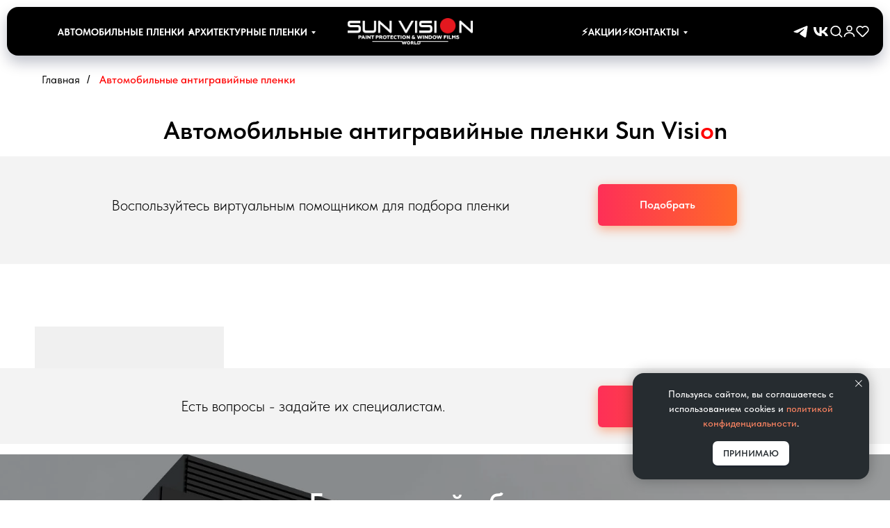

--- FILE ---
content_type: text/html; charset=UTF-8
request_url: https://sunvisionfilm.ru/automotive-ppf-film
body_size: 35765
content:
<!DOCTYPE html> <html lang="ru"> <head> <meta charset="utf-8" /> <meta http-equiv="Content-Type" content="text/html; charset=utf-8" /> <meta name="viewport" content="width=device-width, initial-scale=1.0" /> <!--metatextblock--> <title>Автомобильные антигравийные пленки Sun Vision</title> <meta name="description" content="Защитные полиуретановые пленки Sun Vision, обеспечивает высококачественную защиту лакокрасочного покрытия от царапин, ударов и загрязнений. Узнайте больше о преимуществах на сайте!" /> <meta property="og:url" content="https://sunvisionfilm.ru/automotive-ppf-film" /> <meta property="og:title" content="Автомобильные антигравийные пленки Sun Vision" /> <meta property="og:description" content="Защитные полиуретановые пленки Sun Vision, обеспечивает высококачественную защиту лакокрасочного покрытия от царапин, ударов и загрязнений. Узнайте больше о преимуществах на сайте!" /> <meta property="og:type" content="website" /> <meta property="og:image" content="https://static.tildacdn.com/tild3964-6533-4036-a632-356164333831/3-min.jpg" /> <link rel="canonical" href="https://sunvisionfilm.ru/automotive-ppf-film"> <!--/metatextblock--> <meta name="format-detection" content="telephone=no" /> <meta http-equiv="x-dns-prefetch-control" content="on"> <link rel="dns-prefetch" href="https://ws.tildacdn.com"> <link rel="dns-prefetch" href="https://static.tildacdn.com"> <link rel="icon" type="image/x-icon" sizes="32x32" href="https://static.tildacdn.com/tild6438-6466-4366-a339-393233633232/SunVision_logo5.ico" media="(prefers-color-scheme: light)"/> <link rel="icon" type="image/png" sizes="32x32" href="https://static.tildacdn.com/tild6564-3335-4431-b437-316134333665/logo_circle_4-min.png" media="(prefers-color-scheme: dark)"/> <link rel="icon" type="image/svg+xml" sizes="any" href="https://static.tildacdn.com/tild6162-3531-4738-a138-333761646364/favicon.svg"> <link rel="apple-touch-icon" type="image/png" href="https://static.tildacdn.com/tild6434-3538-4032-a238-363936316164/logo_circle_4-min.png"> <link rel="icon" type="image/png" sizes="192x192" href="https://static.tildacdn.com/tild6434-3538-4032-a238-363936316164/logo_circle_4-min.png"> <!-- Assets --> <script src="https://neo.tildacdn.com/js/tilda-fallback-1.0.min.js" async charset="utf-8"></script> <link rel="stylesheet" href="https://static.tildacdn.com/css/tilda-grid-3.0.min.css" type="text/css" media="all" onerror="this.loaderr='y';"/> <link rel="stylesheet" href="https://static.tildacdn.com/ws/project4284591/tilda-blocks-page20706576.min.css?t=1769055465" type="text/css" media="all" onerror="this.loaderr='y';" /> <link rel="stylesheet" href="https://static.tildacdn.com/css/tilda-animation-2.0.min.css" type="text/css" media="all" onerror="this.loaderr='y';" /> <link rel="stylesheet" href="https://static.tildacdn.com/css/tilda-quiz-form-1.1.min.css" type="text/css" media="all" onerror="this.loaderr='y';" /> <link rel="stylesheet" href="https://static.tildacdn.com/css/tilda-forms-1.0.min.css" type="text/css" media="all" onerror="this.loaderr='y';" /> <link rel="stylesheet" href="https://static.tildacdn.com/css/tilda-popup-1.1.min.css" type="text/css" media="print" onload="this.media='all';" onerror="this.loaderr='y';" /> <noscript><link rel="stylesheet" href="https://static.tildacdn.com/css/tilda-popup-1.1.min.css" type="text/css" media="all" /></noscript> <link rel="stylesheet" href="https://static.tildacdn.com/css/tilda-slds-1.4.min.css" type="text/css" media="print" onload="this.media='all';" onerror="this.loaderr='y';" /> <noscript><link rel="stylesheet" href="https://static.tildacdn.com/css/tilda-slds-1.4.min.css" type="text/css" media="all" /></noscript> <link rel="stylesheet" href="https://static.tildacdn.com/css/tilda-catalog-1.1.min.css" type="text/css" media="print" onload="this.media='all';" onerror="this.loaderr='y';" /> <noscript><link rel="stylesheet" href="https://static.tildacdn.com/css/tilda-catalog-1.1.min.css" type="text/css" media="all" /></noscript> <link rel="stylesheet" href="https://static.tildacdn.com/css/tilda-catalog-filters-1.0.min.css" type="text/css" media="all" onerror="this.loaderr='y';" /> <link rel="stylesheet" href="https://static.tildacdn.com/css/tilda-cover-1.0.min.css" type="text/css" media="all" onerror="this.loaderr='y';" /> <link rel="stylesheet" href="https://static.tildacdn.com/css/tilda-menu-widgeticons-1.0.min.css" type="text/css" media="all" onerror="this.loaderr='y';" /> <link rel="stylesheet" href="https://static.tildacdn.com/css/tilda-menu-burger-1.0.min.css" type="text/css" media="all" onerror="this.loaderr='y';" /> <link rel="stylesheet" href="https://static.tildacdn.com/css/tilda-wishlist-1.0.min.css" type="text/css" media="all" onerror="this.loaderr='y';" /> <link rel="stylesheet" href="https://static.tildacdn.com/css/tilda-zoom-2.0.min.css" type="text/css" media="print" onload="this.media='all';" onerror="this.loaderr='y';" /> <noscript><link rel="stylesheet" href="https://static.tildacdn.com/css/tilda-zoom-2.0.min.css" type="text/css" media="all" /></noscript> <link rel="stylesheet" href="https://static.tildacdn.com/css/fonts-tildasans.css" type="text/css" media="all" onerror="this.loaderr='y';" /> <script nomodule src="https://static.tildacdn.com/js/tilda-polyfill-1.0.min.js" charset="utf-8"></script> <script type="text/javascript">function t_onReady(func) {if(document.readyState!='loading') {func();} else {document.addEventListener('DOMContentLoaded',func);}}
function t_onFuncLoad(funcName,okFunc,time) {if(typeof window[funcName]==='function') {okFunc();} else {setTimeout(function() {t_onFuncLoad(funcName,okFunc,time);},(time||100));}}function t_throttle(fn,threshhold,scope) {return function() {fn.apply(scope||this,arguments);};}</script> <script src="https://static.tildacdn.com/js/jquery-1.10.2.min.js" charset="utf-8" onerror="this.loaderr='y';"></script> <script src="https://static.tildacdn.com/js/tilda-scripts-3.0.min.js" charset="utf-8" defer onerror="this.loaderr='y';"></script> <script src="https://static.tildacdn.com/ws/project4284591/tilda-blocks-page20706576.min.js?t=1769055465" charset="utf-8" async onerror="this.loaderr='y';"></script> <script src="https://static.tildacdn.com/js/tilda-lazyload-1.0.min.js" charset="utf-8" async onerror="this.loaderr='y';"></script> <script src="https://static.tildacdn.com/js/tilda-animation-2.0.min.js" charset="utf-8" async onerror="this.loaderr='y';"></script> <script src="https://static.tildacdn.com/js/tilda-step-manager-1.0.min.js" charset="utf-8" async onerror="this.loaderr='y';"></script> <script src="https://static.tildacdn.com/js/tilda-quiz-form-1.0.min.js" charset="utf-8" async onerror="this.loaderr='y';"></script> <script src="https://static.tildacdn.com/js/tilda-forms-1.0.min.js" charset="utf-8" async onerror="this.loaderr='y';"></script> <script src="https://static.tildacdn.com/js/tilda-popup-1.0.min.js" charset="utf-8" async onerror="this.loaderr='y';"></script> <script src="https://static.tildacdn.com/js/hammer.min.js" charset="utf-8" async onerror="this.loaderr='y';"></script> <script src="https://static.tildacdn.com/js/tilda-slds-1.4.min.js" charset="utf-8" async onerror="this.loaderr='y';"></script> <script src="https://static.tildacdn.com/js/tilda-products-1.0.min.js" charset="utf-8" async onerror="this.loaderr='y';"></script> <script src="https://static.tildacdn.com/js/tilda-catalog-1.1.min.js" charset="utf-8" async onerror="this.loaderr='y';"></script> <script src="https://static.tildacdn.com/js/tilda-cover-1.0.min.js" charset="utf-8" async onerror="this.loaderr='y';"></script> <script src="https://static.tildacdn.com/js/tilda-widget-positions-1.0.min.js" charset="utf-8" async onerror="this.loaderr='y';"></script> <script src="https://static.tildacdn.com/js/tilda-menu-1.1.min.js" charset="utf-8" async onerror="this.loaderr='y';"></script> <script src="https://static.tildacdn.com/js/tilda-menu-widgeticons-1.0.min.js" charset="utf-8" async onerror="this.loaderr='y';"></script> <script src="https://static.tildacdn.com/js/tilda-menu-burger-1.0.min.js" charset="utf-8" async onerror="this.loaderr='y';"></script> <script src="https://static.tildacdn.com/js/tilda-wishlist-1.0.min.js" charset="utf-8" async onerror="this.loaderr='y';"></script> <script src="https://static.tildacdn.com/js/tilda-submenublocks-1.0.min.js" charset="utf-8" async onerror="this.loaderr='y';"></script> <script src="https://static.tildacdn.com/js/tilda-menu-1.0.min.js" charset="utf-8" async onerror="this.loaderr='y';"></script> <script src="https://static.tildacdn.com/js/tilda-zoom-2.0.min.js" charset="utf-8" async onerror="this.loaderr='y';"></script> <script src="https://static.tildacdn.com/js/tilda-skiplink-1.0.min.js" charset="utf-8" async onerror="this.loaderr='y';"></script> <script src="https://static.tildacdn.com/js/tilda-events-1.0.min.js" charset="utf-8" async onerror="this.loaderr='y';"></script> <script type="text/javascript" src="https://static.tildacdn.com/js/tilda-buyer-dashboard-1.0.min.js" charset="utf-8" async onerror="this.loaderr='y';"></script> <!-- nominify begin --><meta name="mailru-domain" content="DVjZT09iiVWhMUgP" /><!-- nominify end --><script type="text/javascript">window.dataLayer=window.dataLayer||[];</script> <!-- VK Pixel Code --> <script type="text/javascript" data-tilda-cookie-type="advertising">setTimeout(function(){!function(){var t=document.createElement("script");t.type="text/javascript",t.async=!0,t.src="https://vk.com/js/api/openapi.js?161",t.onload=function(){VK.Retargeting.Init("VK-RTRG-1335299-fLgYH"),VK.Retargeting.Hit()},document.head.appendChild(t)}();},2000);</script> <!-- End VK Pixel Code --> <script type="text/javascript">(function() {if((/bot|google|yandex|baidu|bing|msn|duckduckbot|teoma|slurp|crawler|spider|robot|crawling|facebook/i.test(navigator.userAgent))===false&&typeof(sessionStorage)!='undefined'&&sessionStorage.getItem('visited')!=='y'&&document.visibilityState){var style=document.createElement('style');style.type='text/css';style.innerHTML='@media screen and (min-width: 980px) {.t-records {opacity: 0;}.t-records_animated {-webkit-transition: opacity ease-in-out .2s;-moz-transition: opacity ease-in-out .2s;-o-transition: opacity ease-in-out .2s;transition: opacity ease-in-out .2s;}.t-records.t-records_visible {opacity: 1;}}';document.getElementsByTagName('head')[0].appendChild(style);function t_setvisRecs(){var alr=document.querySelectorAll('.t-records');Array.prototype.forEach.call(alr,function(el) {el.classList.add("t-records_animated");});setTimeout(function() {Array.prototype.forEach.call(alr,function(el) {el.classList.add("t-records_visible");});sessionStorage.setItem("visited","y");},400);}
document.addEventListener('DOMContentLoaded',t_setvisRecs);}})();</script></head> <body class="t-body" style="margin:0;"> <!--allrecords--> <div id="allrecords" class="t-records" data-hook="blocks-collection-content-node" data-tilda-project-id="4284591" data-tilda-page-id="20706576" data-tilda-page-alias="automotive-ppf-film" data-tilda-formskey="be9e91d8ae111d48136b4b16bfc1890f" data-tilda-lazy="yes" data-tilda-project-lang="RU" data-tilda-root-zone="com" data-tilda-project-headcode="yes" data-tilda-ts="y" data-tilda-project-country="RU"> <!--header--> <header id="t-header" class="t-records" data-hook="blocks-collection-content-node" data-tilda-project-id="4284591" data-tilda-page-id="20702238" data-tilda-formskey="be9e91d8ae111d48136b4b16bfc1890f" data-tilda-lazy="yes" data-tilda-project-lang="RU" data-tilda-root-zone="com" data-tilda-project-headcode="yes" data-tilda-ts="y" data-tilda-project-country="RU"> <div id="rec882228010" class="r t-rec" style=" " data-animationappear="off" data-record-type="360"> <!-- T360 --> <style>.t-records{opacity:0;}.t-records_animated{-webkit-transition:opacity ease-in-out .5s;-moz-transition:opacity ease-in-out .5s;-o-transition:opacity ease-in-out .5s;transition:opacity ease-in-out .5s;}.t-records.t-records_visible,.t-records .t-records{opacity:1;}</style> <script>t_onReady(function() {var allRecords=document.querySelector('.t-records');window.addEventListener('pageshow',function(event) {if(event.persisted) {allRecords.classList.add('t-records_visible');}});var rec=document.querySelector('#rec882228010');if(!rec) return;rec.setAttribute('data-animationappear','off');rec.style.opacity='1';allRecords.classList.add('t-records_animated');setTimeout(function() {allRecords.classList.add('t-records_visible');},200);});</script> <script>t_onReady(function() {var selects='button:not(.t-submit):not(.t835__btn_next):not(.t835__btn_prev):not(.t835__btn_result):not(.t862__btn_next):not(.t862__btn_prev):not(.t862__btn_result):not(.t854__news-btn):not(.t862__btn_next),' +
'a:not([href*="#"]):not(.carousel-control):not(.t-carousel__control):not(.t807__btn_reply):not([href^="#price"]):not([href^="javascript"]):not([href^="mailto"]):not([href^="tel"]):not([href^="link_sub"]):not(.js-feed-btn-show-more):not(.t367__opener):not([href^="https://www.dropbox.com/"])';var elements=document.querySelectorAll(selects);Array.prototype.forEach.call(elements,function(element) {if(element.getAttribute('data-menu-submenu-hook')) return;element.addEventListener('click',function(event) {var goTo=this.getAttribute('href');if(goTo!==null&&!goTo.startsWith('#')) {var ctrl=event.ctrlKey;var cmd=event.metaKey&&navigator.platform.indexOf('Mac')!==-1;if(!ctrl&&!cmd) {var target=this.getAttribute('target');if(target!=='_blank') {event.preventDefault();var allRecords=document.querySelector('.t-records');if(allRecords) {allRecords.classList.remove('t-records_visible');}
setTimeout(function() {window.location=goTo;},500);}}}});});});</script> <style>.t360__bar{background-color:#ff0000;}</style> <script>t_onReady(function() {var isSafari=/Safari/.test(navigator.userAgent)&&/Apple Computer/.test(navigator.vendor);if(!isSafari) {document.body.insertAdjacentHTML('beforeend','<div class="t360__progress"><div class="t360__bar"></div></div>');setTimeout(function() {var bar=document.querySelector('.t360__bar');if(bar) bar.classList.add('t360__barprogress');},10);}});function t360_onProgressLoad() {var bar=document.querySelector('.t360__bar');if(!bar) return;bar.classList.remove('t360__barprogress');bar.classList.add('t360__barprogressfinished');setTimeout(function() {bar.classList.add('t360__barprogresshidden');},20);setTimeout(function() {var progress=document.querySelector('.t360__progress');if(progress) progress.style.display='none';},500);};if(document.readyState==='complete') {setTimeout(t360_onProgressLoad,60);} else {window.addEventListener('load',t360_onProgressLoad);}</script> </div> <div id="rec1686695281" class="r t-rec" style=" " data-animationappear="off" data-record-type="985"> <!--tsearch-widget---> <!-- @classes: t-name t-name_xs t-descr t-descr_xs t-text t-input --> <div class="t985" data-search-showby="8"> <button type="button" class="t985__search-widget-button t-search-widget__button"> <div class="t985__search-widget-icon" style="border-radius: 15px; -moz-border-radius: 15px; -webkit-border-radius: 15px;"> <svg role="presentation" width="80" height="80" viewBox="0 0 80 80" fill="none" xmlns="http://www.w3.org/2000/svg"> <path d="M31.1228 48.1328L21 58.253" stroke="black" stroke-width="1.5" stroke-linecap="square"/> <path fill-rule="evenodd" clip-rule="evenodd" d="M53.5878 25.5522C59.6573 31.6217 59.6573 41.4634 53.5878 47.5329C47.5181 53.6026 37.6765 53.6026 31.6069 47.5329C25.5373 41.4634 25.5373 31.6217 31.6069 25.5522C37.6765 19.4826 47.5181 19.4826 53.5878 25.5522Z" stroke="black" stroke-width="1.5"/> <path d="M48.425 32.5469C50.9434 35.0652 50.8891 39.2025 48.3037 41.7878" stroke="black" stroke-width="1.5"/> </svg> </div> </button> <div class="t985__overlay t-search-widget__overlay"> <div class="t985__widgetheader t-search-widget__header"> <div class="t985__inputcontainer t-container"> <div class="t-search-widget__inputcontainer t-col t-col_8 t-prefix_2"> <div class="t985__blockinput t-search-widget__blockinput" style=" border-radius: 20px; -moz-border-radius: 20px; -webkit-border-radius: 20px;"> <input type="text" class="t985__input t-search-widget__input t-input" placeholder="Какую пленку ищите?" data-search-target="all" style=""> <svg role="presentation" class="t985__search-icon t-search-widget__search-icon" width="30" height="30" viewBox="0 0 30 30" fill="none" xmlns="http://www.w3.org/2000/svg"> <circle r="7.93388" transform="matrix(0.715639 0.698471 -0.715639 0.698471 18.5859 11.7816)" stroke-width="1.0" stroke="#ff0000"/> <line y1="-0.5" x2="9.17531" y2="-0.5" transform="matrix(-0.715635 0.698474 -0.715635 -0.698474 12.75 16.9609)" stroke-width="1.0" stroke="#ff0000"/> </svg> <div class="t985__loading-icon t-search-widget__loading"> <svg role="presentation" width="24" height="24" viewBox="0 0 24 24" fill="none" xmlns="http://www.w3.org/2000/svg"> <path d="M5.12544 3.27734C2.57644 5.34 0.75 8.49358 0.75 12.028C0.75 17.3825 4.49041 21.8634 9.50089 23.0004" stroke="#ff0000"/> <path d="M2 2.02734L5.75038 2.65241L5.12532 6.40279" stroke="#ff0000"/> <path d="M18.8785 20.5C21.4275 18.4373 23.2539 15.2838 23.2539 11.7493C23.2539 6.39481 19.5135 1.91392 14.503 0.776984" stroke="#ff0000"/> <path d="M22.0039 21.75L18.2534 21.1249L18.8785 17.3746" stroke="#ff0000"/> </svg> </div> <div class="t985__clear-icon t-search-widget__clear-icon"> <svg role="presentation" width="12" height="12" viewBox="0 0 12 12" fill="none" xmlns="http://www.w3.org/2000/svg"> <path d="M1.00004 10.9659L10.9999 0.999962" stroke="#ff0000"/> <path d="M10.9883 10.9986L1.00214 1.02924" stroke="#ff0000"/> </svg> </div> </div> </div> <div class="t985__close-icon t-search-widget__close-icon"> <svg role="presentation" width="28" height="28" viewBox="0 0 28 28" fill="none" xmlns="http://www.w3.org/2000/svg"> <path d="M0.754014 27.4806L27.0009 1.32294" stroke="#000000"/> <path d="M26.9688 27.5665L0.757956 1.39984" stroke="#000000"/> </svg> </div> </div> </div> </div> </div> <script>t_onReady(function() {var tildaSearchWidgetJs='https://static.tildacdn.com/js/tilda-searchwidget-';if(!document.querySelector('script[src^="https://search.tildacdn.com/static/tilda-searchwidget-"]')&&!document.querySelector('script[src^="' + tildaSearchWidgetJs + '"]')) {var script=document.createElement('script');script.src=tildaSearchWidgetJs + '1.0.min.js';script.type='text/javascript';document.body.appendChild(script);}
var tildaSearchWidgetCss='https://static.tildacdn.com/css/tilda-searchwidget-';if(!document.querySelector('link[href^="https://search.tildacdn.com/static/tilda-searchwidget-"]')&&!document.querySelector('link[href^="' + tildaSearchWidgetCss + '"]')) {var link=document.createElement('link');link.href=tildaSearchWidgetCss + '1.0.min.css';link.rel='stylesheet';link.media='screen';document.body.appendChild(link);}});</script> <!--/tsearch-widget---> <style>#rec1686695281 .t985__search-widget-icon {box-shadow:0px 2px 3px rgba(0,11,48,0.25);}</style> </div> <div id="rec1686659841" class="r t-rec t-screenmax-980px" style=" " data-record-type="1272" data-screen-max="980px"> <!-- T1272 --> <div id="nav1686659841marker"></div> <div class="t1272" data-menu="yes" data-full-submenu-mob="y" data-menu-widgeticon-search="yes" data-menu-widgeticon-members="yes" data-menu-widgeticon-wishlist="yes" data-menu-widgeticons-hide="yes"> <div class="t-menu-base__mobile-menu tmenu-mobile"> <div class="tmenu-mobile__container tmenu-mobile__container_right"> <div class="t-menu-base__logowrapper t-menu-base__logowrapper_center t-menu-base__logowrapper_mobile"> <div class="t-menu-base__logo"> <a href="/"> <img class="t-menu-base__imglogo t-menu-base__imglogomobile"
src="https://static.tildacdn.com/tild6332-3566-4235-a631-396131656262/guidbook_svw_2025_11.png"
imgfield="img"
alt=""> </a> </div> </div> <style>#rec1686659841 .t-menu-base__imglogo{max-width:180px;width:180px;}@media screen and (max-width:960px){#rec1686659841 .t-menu-base__imglogo{max-width:150px;width:150px;}}</style> <ul class="t-menuwidgeticons__wrapper"> <li class="t-menuwidgeticons__icon t-menuwidgeticons__icon_sm t-menuwidgeticons__search"> <a
class="t-menuwidgeticons__link t-menuwidgeticons__link_search"
href="#opensearch"
role="button"
aria-label="Search"> <div class="t-menuwidgeticons__img t-menuwidgeticons__img_search"> <svg viewBox="0 0 22 22" fill="none" xmlns="http://www.w3.org/2000/svg"> <circle cx="10.1224" cy="10.8801" r="7.69888" transform="rotate(47.1675 10.1224 10.8801)" stroke="#ffffff" stroke-width="2"/> <line x1="16.4142" y1="17" x2="20.3033" y2="20.8891" stroke="#ffffff" stroke-width="2" stroke-linecap="round"/> </svg> </div> </a> </li> <li class="t-menuwidgeticons__icon t-menuwidgeticons__icon_sm t-menuwidgeticons__members"> <a
class="t-menuwidgeticons__link t-menuwidgeticons__link_members"
href="https://sunvisionfilm.ru/members/login"
role="link"
aria-label="Members"> <div class="t-menuwidgeticons__img t-menuwidgeticons__img_members"> <svg xmlns="http://www.w3.org/2000/svg" viewBox="0 0 22 22" fill="none"> <circle cx="11" cy="7" r="4" stroke="#ffffff" stroke-width="2"/> <path d="M19 20C19 16.6863 15.4183 14 11 14C6.58172 14 3 16.6863 3 20" stroke="#ffffff" stroke-width="2" stroke-linecap="round"/> </svg> </div> </a> </li> <li class="t-menuwidgeticons__icon t-menuwidgeticons__icon_sm t-menuwidgeticons__wishlist"> <a
class="t-menuwidgeticons__link t-menuwidgeticons__link_wishlist"
href="#showfavorites"
role="button"
aria-label="Wishlist"> <div class="t-menuwidgeticons__img t-menuwidgeticons__img_wishlisticon"> <svg viewBox="0 0 22 22" fill="none" xmlns="http://www.w3.org/2000/svg"> <path fill-rule="evenodd" clip-rule="evenodd" d="M19.0307 5.03067C21.12 7.11998 21.12 10.5074 19.0307 12.5968L11.7071 19.9203C11.3166 20.3108 10.6834 20.3108 10.2929 19.9203L2.96933 12.5968C0.880016 10.5074 0.880015 7.11998 2.96933 5.03067C5.05865 2.94135 8.4461 2.94135 10.5354 5.03067L11 5.49525L11.4646 5.03067C13.5539 2.94135 16.9414 2.94135 19.0307 5.03067Z" stroke="#ffffff" stroke-width="2" stroke-linecap="round"/> </svg> <div class="t-menuwidgeticons__icon-counter js-wishlisticon-counter"></div> </div> </a> </li> </ul> <style>.t-menuwidgeticons__button_hidden_1686659841{display:none !important;}</style> <button type="button"
aria-expanded="false"
aria-label="Навигационное меню"
class="t-menu-burger t-menuburger"> <div class="t-menu-burger__icon t-menu-burger__icon_first t-menu-burger__icon_small"> <span style="background-color: #ffffff;"></span> <span style="background-color: #ffffff;"></span> <span style="background-color: #ffffff;"></span> <span style="background-color: #ffffff;"></span> </div> </button> <style>#rec1686659841 .t-menu-burger__text{color:#ffffff;}</style> </div> </div> <style>.tmenu-mobile{background-color:#111;display:none;width:100%;top:0;z-index:990;}.tmenu-mobile_positionfixed{position:fixed;}.tmenu-mobile__text{color:#000;}.tmenu-mobile__container{min-height:64px;padding:20px;position:relative;box-sizing:border-box;display:flex;justify-content:space-between;align-items:center;}.tmenu-mobile__list{display:block;}.tmenu-mobile__burgerlogo{display:inline-block;font-size:24px;font-weight:400;white-space:nowrap;vertical-align:middle;}@media screen and (max-width:960px){.tmenu-mobile__menucontent_hidden{display:none;height:auto;}.tmenu-mobile{display:block;}}@media screen and (max-width:960px){#rec1686659841 .tmenu-mobile{background-color:#000000;}}</style> <style> #rec1686659841 .tmenu-mobile__burgerlogo a{font-size:20px;font-weight:600;color:#333333;}</style> <style> #rec1686659841 .tmenu-mobile__burgerlogo__title{font-size:20px;font-weight:600;color:#333333;}</style> <div
id="nav1686659841"
class="t-menu-base
t-menu-base_positionstatic tmenu-mobile__menucontent_hidden t-menu-base_mobile-left" data-navmarker="nav1686659841marker" data-appearoffset="" data-bgopacity-two="1" data-menushadow="" data-menushadow-css="0px 10px 20px rgba(0,11,48,0.25)" data-menu="yes" data-bgcolor-hex="#000000" data-bgcolor-rgba="rgba(0,0,0,1)" data-bgopacity="1"> <div
class="t-menu-base__maincontainer
t-menu-base__maincontainer_100 t-menu-base__maincontainer_100-20 t-menu-base__maincontainer_logocenter "> <ul role="list" class="t-menu-base__list t-menu__list t-menu-base__list_leftside t-menu-base__list_align-center"> <li class="t-menu-base__list-item"> <a class="t-menu__link-item"
href="#submenu:menu1" data-menu-submenu-hook="" data-menu-item-number="1">Автомобильные пленки</a> </li> <li class="t-menu-base__list-item"> <a class="t-menu__link-item"
href="#submenu:menu2" data-menu-submenu-hook="" data-menu-item-number="2">Архитектурные пленки</a> </li> <li class="t-menu-base__list-item"> <a class="t-menu__link-item"
href="/akcii" data-menu-submenu-hook="" data-menu-item-number="3">⚡Акции</a> </li> <li class="t-menu-base__list-item"> <a class="t-menu__link-item"
href="#submenu:menu3" data-menu-submenu-hook="" data-menu-item-number="4">Контакты</a> </li> </ul> <div class="t-menu-base__logowrapper t-menu-base__logowrapper_center "> <div class="t-menu-base__logo"> <a href="/"> <img class="t-menu-base__imglogo t-menu-base__imglogomobile"
src="https://static.tildacdn.com/tild6332-3566-4235-a631-396131656262/guidbook_svw_2025_11.png"
imgfield="img"
alt=""> </a> </div> </div> <style>#rec1686659841 .t-menu-base__imglogo{max-width:180px;width:180px;}@media screen and (max-width:960px){#rec1686659841 .t-menu-base__imglogo{max-width:150px;width:150px;}}</style> <div class="t-menu-base__rightwrapper t-menu-base__wrapper" style=""> <div class="t-menu-base__additionalwrapper"> <ul class="t-menuwidgeticons__wrapper"> <li class="t-menuwidgeticons__icon t-menuwidgeticons__icon_sm t-menuwidgeticons__search"> <a
class="t-menuwidgeticons__link t-menuwidgeticons__link_search"
href="#opensearch"
role="button"
aria-label="Search"> <div class="t-menuwidgeticons__img t-menuwidgeticons__img_search"> <svg viewBox="0 0 22 22" fill="none" xmlns="http://www.w3.org/2000/svg"> <circle cx="10.1224" cy="10.8801" r="7.69888" transform="rotate(47.1675 10.1224 10.8801)" stroke="#ffffff" stroke-width="2"/> <line x1="16.4142" y1="17" x2="20.3033" y2="20.8891" stroke="#ffffff" stroke-width="2" stroke-linecap="round"/> </svg> </div> </a> </li> <li class="t-menuwidgeticons__icon t-menuwidgeticons__icon_sm t-menuwidgeticons__members"> <a
class="t-menuwidgeticons__link t-menuwidgeticons__link_members"
href="https://sunvisionfilm.ru/members/login"
role="link"
aria-label="Members"> <div class="t-menuwidgeticons__img t-menuwidgeticons__img_members"> <svg xmlns="http://www.w3.org/2000/svg" viewBox="0 0 22 22" fill="none"> <circle cx="11" cy="7" r="4" stroke="#ffffff" stroke-width="2"/> <path d="M19 20C19 16.6863 15.4183 14 11 14C6.58172 14 3 16.6863 3 20" stroke="#ffffff" stroke-width="2" stroke-linecap="round"/> </svg> </div> </a> </li> <li class="t-menuwidgeticons__icon t-menuwidgeticons__icon_sm t-menuwidgeticons__wishlist"> <a
class="t-menuwidgeticons__link t-menuwidgeticons__link_wishlist"
href="#showfavorites"
role="button"
aria-label="Wishlist"> <div class="t-menuwidgeticons__img t-menuwidgeticons__img_wishlisticon"> <svg viewBox="0 0 22 22" fill="none" xmlns="http://www.w3.org/2000/svg"> <path fill-rule="evenodd" clip-rule="evenodd" d="M19.0307 5.03067C21.12 7.11998 21.12 10.5074 19.0307 12.5968L11.7071 19.9203C11.3166 20.3108 10.6834 20.3108 10.2929 19.9203L2.96933 12.5968C0.880016 10.5074 0.880015 7.11998 2.96933 5.03067C5.05865 2.94135 8.4461 2.94135 10.5354 5.03067L11 5.49525L11.4646 5.03067C13.5539 2.94135 16.9414 2.94135 19.0307 5.03067Z" stroke="#ffffff" stroke-width="2" stroke-linecap="round"/> </svg> <div class="t-menuwidgeticons__icon-counter js-wishlisticon-counter"></div> </div> </a> </li> </ul> <style>.t-menuwidgeticons__button_hidden_1686659841{display:none !important;}</style> <div class="t-menu-base__buttons"> <div class="t-menu-base__button"> <a
class="t-btn t-btnflex t-btnflex_type_button t-btnflex_xs"
href="+79039214888"><span class="t-btnflex__icon"style="--icon:url('https://static.tildacdn.com/lib/emoji/fluent/telephone_receiver_stroke.svg');"></span><span class="t-btnflex__text">Отдел продаж</span> <style>#rec1686659841 .t-btnflex.t-btnflex_type_button {color:#ffffff;background-image:linear-gradient(0.5turn,rgba(255,106,40,1) 0%,rgba(254,47,87,1) 100%);transform:translateZ(0);--border-width:0px;border-style:none !important;border-radius:6px;box-shadow:none !important;font-weight:700;letter-spacing:1.5px;text-transform:uppercase;transition-duration:0.2s;transition-property:background-color,color,border-color,box-shadow,opacity,transform,gap;transition-timing-function:ease-in-out;position:relative;overflow:hidden;z-index:1;}</style></a> </div> </div> </div> </div> </div> </div> </div> <script>t_onReady(function() {t_onFuncLoad('t_menuBase__interactFromKeyboard',function() {t_menuBase__interactFromKeyboard('1686659841');});t_onFuncLoad('t1272_init',function() {t1272_init('1686659841');});t_onFuncLoad('t_menuBase__setBGcolor',function() {t_menuBase__setBGcolor('1686659841','.t-menu-base, .t-menu-base__maincontainer');window.addEventListener('resize',t_throttle(function() {t_menuBase__setBGcolor('1686659841','.t-menu-base, .t-menu-base__maincontainer');}));});});t_onReady(function() {t_onFuncLoad('t1272_createMobileMenu',function() {t1272_createMobileMenu('1686659841');});});t_onReady(function() {t_onFuncLoad('t_menuBase__highlightActiveLinks',function() {t_menuBase__highlightActiveLinks('.t-menu-base__list-item a');});});t_onReady(function(){var rec=document.querySelector('#rec1686659841');if(!rec) return
rec.setAttribute('data-animationappear','off');rec.style.opacity=1;});</script> <style>#rec1686659841 .t-menu__link-item{position:relative;}#rec1686659841 .t-menu__link-item.t-active::after{content:'';position:absolute;left:0;-webkit-transition:all 0.3s ease;transition:all 0.3s ease;opacity:1;width:100%;height:100%;bottom:-1px;border-bottom:1px solid #ff0000;-webkit-box-shadow:inset 0px -1px 0px 0px #ff0000;-moz-box-shadow:inset 0px -1px 0px 0px #ff0000;box-shadow:inset 0px -1px 0px 0px #ff0000;}@supports (overflow:-webkit-marquee) and (justify-content:inherit){#rec1686659841 .t-menu__link-item,#rec1686659841 .t-menu__link-item.t-active{opacity:1 !important;}}</style> <style> #rec1686659841 a.t-menusub__link-item{font-size:16px;color:#ffffff;}</style> <style> #rec1686659841 .t-menu-base__textlogo{font-size:20px;font-weight:600;color:#333333;}#rec1686659841 a.t-menu__link-item{font-size:14px;font-weight:700;color:#ffffff;text-transform:uppercase;letter-spacing:0px;}#rec1686659841 .t-menu-base__right_descr{font-size:16px;color:#ffffff;font-weight:400;}#rec1686659841 .t-menu-base__langs_flex .t-menu-base__langs-item a{text-transform:uppercase;color:#ffffff;font-family:'TildaSans';font-weight:600;}#rec1686659841 .t-menu-base__langs-button{text-transform:uppercase;color:#ffffff;font-family:'TildaSans';font-weight:600;}</style> <style>#rec1686659841 .t-menu-base,#rec1686659841.t-menu-base__mobile-menu {box-shadow:0px 10px 20px rgba(0,11,48,0.25);}</style> <style>#rec1686659841 .t-menu-base__maincontainer{min-height:70px;}#rec1686659841 .t-menuwidgeticons__icon{background-color:;}#rec1686659841 .t-menu-base,#rec1686659841 .t-menu-base__maincontainer{border-radius:16px;}#rec1686659841 .t-menu-base{width:calc(100% - 20px);margin:0 10px;}#rec1686659841 .t-menu-base{min-height:70px;}#rec1686659841 .t-menu-base{background-color:rgba(0,0,0,1);}@media screen and (max-width:960px){#rec1686659841 .t-menu-base{position:static;}#rec1686659841 .t-menu-base__maincontainer{background-color:#000000 !important;}}@media screen and (min-width:961px){#rec1686659841 .t-menu-base{top:10px !important;}}</style> </div> <div id="rec1690676281" class="r t-rec t-rec_pt_0 t-rec_pb_30 t-screenmin-980px" style="padding-top:0px;padding-bottom:30px; " data-record-type="1272" data-screen-min="980px"> <!-- T1272 --> <div id="nav1690676281marker"></div> <div class="t1272" data-menu="yes" data-full-submenu-mob="y" data-menu-widgeticon-search="yes" data-menu-widgeticon-members="yes" data-menu-widgeticon-wishlist="yes" data-menu-widgeticons-hide="yes"> <div class="t-menu-base__mobile-menu tmenu-mobile"> <div class="tmenu-mobile__container tmenu-mobile__container_right"> <div class="t-menu-base__logowrapper t-menu-base__logowrapper_center t-menu-base__logowrapper_mobile"> <div class="t-menu-base__logo"> <a href="/"> <img class="t-menu-base__imglogo t-menu-base__imglogomobile"
src="https://static.tildacdn.com/tild6332-3566-4235-a631-396131656262/guidbook_svw_2025_11.png"
imgfield="img"
alt=""> </a> </div> </div> <style>#rec1690676281 .t-menu-base__imglogo{max-width:180px;width:180px;}@media screen and (max-width:960px){#rec1690676281 .t-menu-base__imglogo{max-width:150px;width:150px;}}</style> <ul class="t-menuwidgeticons__wrapper"> <li class="t-menuwidgeticons__icon t-menuwidgeticons__icon_sm t-menuwidgeticons__search"> <a
class="t-menuwidgeticons__link t-menuwidgeticons__link_search"
href="#opensearch"
role="button"
aria-label="Search"> <div class="t-menuwidgeticons__img t-menuwidgeticons__img_search"> <svg viewBox="0 0 22 22" fill="none" xmlns="http://www.w3.org/2000/svg"> <circle cx="10.1224" cy="10.8801" r="7.69888" transform="rotate(47.1675 10.1224 10.8801)" stroke="#ffffff" stroke-width="2"/> <line x1="16.4142" y1="17" x2="20.3033" y2="20.8891" stroke="#ffffff" stroke-width="2" stroke-linecap="round"/> </svg> </div> </a> </li> <li class="t-menuwidgeticons__icon t-menuwidgeticons__icon_sm t-menuwidgeticons__members"> <a
class="t-menuwidgeticons__link t-menuwidgeticons__link_members"
href="https://sunvisionfilm.ru/members/login"
role="link"
aria-label="Members"> <div class="t-menuwidgeticons__img t-menuwidgeticons__img_members"> <svg xmlns="http://www.w3.org/2000/svg" viewBox="0 0 22 22" fill="none"> <circle cx="11" cy="7" r="4" stroke="#ffffff" stroke-width="2"/> <path d="M19 20C19 16.6863 15.4183 14 11 14C6.58172 14 3 16.6863 3 20" stroke="#ffffff" stroke-width="2" stroke-linecap="round"/> </svg> </div> </a> </li> <li class="t-menuwidgeticons__icon t-menuwidgeticons__icon_sm t-menuwidgeticons__wishlist"> <a
class="t-menuwidgeticons__link t-menuwidgeticons__link_wishlist"
href="#showfavorites"
role="button"
aria-label="Wishlist"> <div class="t-menuwidgeticons__img t-menuwidgeticons__img_wishlisticon"> <svg viewBox="0 0 22 22" fill="none" xmlns="http://www.w3.org/2000/svg"> <path fill-rule="evenodd" clip-rule="evenodd" d="M19.0307 5.03067C21.12 7.11998 21.12 10.5074 19.0307 12.5968L11.7071 19.9203C11.3166 20.3108 10.6834 20.3108 10.2929 19.9203L2.96933 12.5968C0.880016 10.5074 0.880015 7.11998 2.96933 5.03067C5.05865 2.94135 8.4461 2.94135 10.5354 5.03067L11 5.49525L11.4646 5.03067C13.5539 2.94135 16.9414 2.94135 19.0307 5.03067Z" stroke="#ffffff" stroke-width="2" stroke-linecap="round"/> </svg> <div class="t-menuwidgeticons__icon-counter js-wishlisticon-counter"></div> </div> </a> </li> </ul> <style>.t-menuwidgeticons__button_hidden_1690676281{display:none !important;}</style> <button type="button"
aria-expanded="false"
aria-label="Навигационное меню"
class="t-menu-burger t-menuburger"> <div class="t-menu-burger__icon t-menu-burger__icon_first t-menu-burger__icon_small"> <span style="background-color: #ffffff;"></span> <span style="background-color: #ffffff;"></span> <span style="background-color: #ffffff;"></span> <span style="background-color: #ffffff;"></span> </div> </button> <style>#rec1690676281 .t-menu-burger__text{color:#ffffff;}</style> </div> </div> <style>.tmenu-mobile{background-color:#111;display:none;width:100%;top:0;z-index:990;}.tmenu-mobile_positionfixed{position:fixed;}.tmenu-mobile__text{color:#000;}.tmenu-mobile__container{min-height:64px;padding:20px;position:relative;box-sizing:border-box;display:flex;justify-content:space-between;align-items:center;}.tmenu-mobile__list{display:block;}.tmenu-mobile__burgerlogo{display:inline-block;font-size:24px;font-weight:400;white-space:nowrap;vertical-align:middle;}@media screen and (max-width:960px){.tmenu-mobile__menucontent_hidden{display:none;height:auto;}.tmenu-mobile{display:block;}}@media screen and (max-width:960px){#rec1690676281 .tmenu-mobile{background-color:#000000;}}</style> <style> #rec1690676281 .tmenu-mobile__burgerlogo a{font-size:20px;font-weight:600;color:#333333;}</style> <style> #rec1690676281 .tmenu-mobile__burgerlogo__title{font-size:20px;font-weight:600;color:#333333;}</style> <div
id="nav1690676281"
class="t-menu-base
t-menu-base_positionstatic tmenu-mobile__menucontent_hidden t-menu-base_mobile-left" data-navmarker="nav1690676281marker" data-appearoffset="" data-bgopacity-two="1" data-menushadow="" data-menushadow-css="0px 10px 20px rgba(0,11,48,0.25)" data-menu="yes" data-bgcolor-hex="#000000" data-bgcolor-rgba="rgba(0,0,0,1)" data-bgopacity="1"> <div
class="t-menu-base__maincontainer
t-menu-base__maincontainer_100 t-menu-base__maincontainer_100-20 t-menu-base__maincontainer_logocenter "> <ul role="list" class="t-menu-base__list t-menu__list t-menu-base__list_leftside t-menu-base__list_align-center"> <li class="t-menu-base__list-item"> <a class="t-menu__link-item"
href="#submenu:menu1" data-menu-submenu-hook="" data-menu-item-number="1">Автомобильные пленки</a> </li> <li class="t-menu-base__list-item"> <a class="t-menu__link-item"
href="#submenu:menu2" data-menu-submenu-hook="" data-menu-item-number="2">Архитектурные пленки</a> </li> </ul> <div class="t-menu-base__logowrapper t-menu-base__logowrapper_center "> <div class="t-menu-base__logo"> <a href="/"> <img class="t-menu-base__imglogo t-menu-base__imglogomobile"
src="https://static.tildacdn.com/tild6332-3566-4235-a631-396131656262/guidbook_svw_2025_11.png"
imgfield="img"
alt=""> </a> </div> </div> <style>#rec1690676281 .t-menu-base__imglogo{max-width:180px;width:180px;}@media screen and (max-width:960px){#rec1690676281 .t-menu-base__imglogo{max-width:150px;width:150px;}}</style> <ul role="list" class="t-menu-base__list t-menu__list t-menu-base__list_rightside t-menu-base__list_align-center"> <li class="t-menu-base__list-item"> <a class="t-menu__link-item"
href="/akcii" data-menu-submenu-hook="" data-menu-item-number="3">⚡Акции⚡</a> </li> <li class="t-menu-base__list-item"> <a class="t-menu__link-item"
href="#submenu:menu3" data-menu-submenu-hook="" data-menu-item-number="4">Контакты</a> </li> </ul> <div class="t-menu-base__rightwrapper t-menu-base__wrapper" style=""> <div class="t-menu-base__additionalwrapper"> <div class="t-sociallinks"> <ul role="list" class="t-sociallinks__wrapper" aria-label="Social media links"> <!-- new soclinks --><li class="t-sociallinks__item t-sociallinks__item_telegram"><a href="https://t.me/SunVision_Sale" target="_blank" rel="nofollow" aria-label="telegram" style="width: 25px; height: 25px;"><svg class="t-sociallinks__svg" role="presentation" width=25px height=25px viewBox="0 0 100 100" fill="none"
xmlns="http://www.w3.org/2000/svg"> <path
d="M83.1797 17.5886C83.1797 17.5886 90.5802 14.7028 89.9635 21.711C89.758 24.5968 87.9079 34.6968 86.4688 45.6214L81.5351 77.9827C81.5351 77.9827 81.124 82.7235 77.4237 83.548C73.7233 84.3724 68.173 80.6623 67.145 79.8378C66.3227 79.2195 51.7273 69.9438 46.5878 65.4092C45.1488 64.1724 43.5042 61.6989 46.7934 58.8132L68.3785 38.201C70.8454 35.7274 73.3122 29.956 63.0336 36.9642L34.2535 56.5459C34.2535 56.5459 30.9644 58.6071 24.7973 56.752L11.4351 52.6295C11.4351 52.6295 6.50135 49.5377 14.9298 46.4457C35.4871 36.7579 60.7724 26.864 83.1797 17.5886Z"
fill="#ffffff" /> </svg></a></li>&nbsp;<li class="t-sociallinks__item t-sociallinks__item_vk"><a href="https://vk.com/sunvision" target="_blank" rel="nofollow" aria-label="vk" style="width: 25px; height: 25px;"><svg class="t-sociallinks__svg" role="presentation" width=25px height=25px viewBox="0 0 100 100" fill="none"
xmlns="http://www.w3.org/2000/svg"> <path
d="M53.7512 76.4147C25.0516 76.4147 8.68207 56.7395 8 24H22.376C22.8482 48.03 33.4463 58.2086 41.8411 60.3073V24H55.3782V44.7245C63.668 43.8326 72.3765 34.3885 75.3146 24H88.8514C86.5954 36.802 77.1513 46.2461 70.4355 50.1287C77.1513 53.2767 87.9076 61.5141 92 76.4147H77.0988C73.8983 66.446 65.9241 58.7333 55.3782 57.684V76.4147H53.7512Z"
fill="#ffffff" /> </svg></a></li><!-- /new soclinks --> </ul> </div> <ul class="t-menuwidgeticons__wrapper"> <li class="t-menuwidgeticons__icon t-menuwidgeticons__icon_sm t-menuwidgeticons__search"> <a
class="t-menuwidgeticons__link t-menuwidgeticons__link_search"
href="#opensearch"
role="button"
aria-label="Search"> <div class="t-menuwidgeticons__img t-menuwidgeticons__img_search"> <svg viewBox="0 0 22 22" fill="none" xmlns="http://www.w3.org/2000/svg"> <circle cx="10.1224" cy="10.8801" r="7.69888" transform="rotate(47.1675 10.1224 10.8801)" stroke="#ffffff" stroke-width="2"/> <line x1="16.4142" y1="17" x2="20.3033" y2="20.8891" stroke="#ffffff" stroke-width="2" stroke-linecap="round"/> </svg> </div> </a> </li> <li class="t-menuwidgeticons__icon t-menuwidgeticons__icon_sm t-menuwidgeticons__members"> <a
class="t-menuwidgeticons__link t-menuwidgeticons__link_members"
href="https://sunvisionfilm.ru/members/login"
role="link"
aria-label="Members"> <div class="t-menuwidgeticons__img t-menuwidgeticons__img_members"> <svg xmlns="http://www.w3.org/2000/svg" viewBox="0 0 22 22" fill="none"> <circle cx="11" cy="7" r="4" stroke="#ffffff" stroke-width="2"/> <path d="M19 20C19 16.6863 15.4183 14 11 14C6.58172 14 3 16.6863 3 20" stroke="#ffffff" stroke-width="2" stroke-linecap="round"/> </svg> </div> </a> </li> <li class="t-menuwidgeticons__icon t-menuwidgeticons__icon_sm t-menuwidgeticons__wishlist"> <a
class="t-menuwidgeticons__link t-menuwidgeticons__link_wishlist"
href="#showfavorites"
role="button"
aria-label="Wishlist"> <div class="t-menuwidgeticons__img t-menuwidgeticons__img_wishlisticon"> <svg viewBox="0 0 22 22" fill="none" xmlns="http://www.w3.org/2000/svg"> <path fill-rule="evenodd" clip-rule="evenodd" d="M19.0307 5.03067C21.12 7.11998 21.12 10.5074 19.0307 12.5968L11.7071 19.9203C11.3166 20.3108 10.6834 20.3108 10.2929 19.9203L2.96933 12.5968C0.880016 10.5074 0.880015 7.11998 2.96933 5.03067C5.05865 2.94135 8.4461 2.94135 10.5354 5.03067L11 5.49525L11.4646 5.03067C13.5539 2.94135 16.9414 2.94135 19.0307 5.03067Z" stroke="#ffffff" stroke-width="2" stroke-linecap="round"/> </svg> <div class="t-menuwidgeticons__icon-counter js-wishlisticon-counter"></div> </div> </a> </li> </ul> <style>.t-menuwidgeticons__button_hidden_1690676281{display:none !important;}</style> </div> </div> </div> </div> </div> <script>t_onReady(function() {t_onFuncLoad('t_menuBase__interactFromKeyboard',function() {t_menuBase__interactFromKeyboard('1690676281');});t_onFuncLoad('t1272_init',function() {t1272_init('1690676281');});t_onFuncLoad('t_menuBase__setBGcolor',function() {t_menuBase__setBGcolor('1690676281','.t-menu-base, .t-menu-base__maincontainer');window.addEventListener('resize',t_throttle(function() {t_menuBase__setBGcolor('1690676281','.t-menu-base, .t-menu-base__maincontainer');}));});});t_onReady(function() {t_onFuncLoad('t1272_createMobileMenu',function() {t1272_createMobileMenu('1690676281');});});t_onReady(function() {t_onFuncLoad('t_menuBase__highlightActiveLinks',function() {t_menuBase__highlightActiveLinks('.t-menu-base__list-item a');});});t_onReady(function(){var rec=document.querySelector('#rec1690676281');if(!rec) return
rec.setAttribute('data-animationappear','off');rec.style.opacity=1;});</script> <style>#rec1690676281 .t-menu__link-item{position:relative;}#rec1690676281 .t-menu__link-item.t-active::after{content:'';position:absolute;left:0;-webkit-transition:all 0.3s ease;transition:all 0.3s ease;opacity:1;width:100%;height:100%;bottom:-1px;border-bottom:1px solid #ff0000;-webkit-box-shadow:inset 0px -1px 0px 0px #ff0000;-moz-box-shadow:inset 0px -1px 0px 0px #ff0000;box-shadow:inset 0px -1px 0px 0px #ff0000;}@supports (overflow:-webkit-marquee) and (justify-content:inherit){#rec1690676281 .t-menu__link-item,#rec1690676281 .t-menu__link-item.t-active{opacity:1 !important;}}</style> <style> #rec1690676281 a.t-menusub__link-item{font-size:16px;color:#ffffff;}</style> <style> #rec1690676281 .t-menu-base__textlogo{font-size:20px;font-weight:600;color:#333333;}#rec1690676281 a.t-menu__link-item{font-size:14px;font-weight:700;color:#ffffff;text-transform:uppercase;letter-spacing:0px;}#rec1690676281 .t-menu-base__right_descr{font-size:16px;color:#ffffff;font-weight:400;}#rec1690676281 .t-menu-base__langs_flex .t-menu-base__langs-item a{text-transform:uppercase;color:#ffffff;font-family:'TildaSans';font-weight:600;}#rec1690676281 .t-menu-base__langs-button{text-transform:uppercase;color:#ffffff;font-family:'TildaSans';font-weight:600;}</style> <style>#rec1690676281 .t-menu-base,#rec1690676281.t-menu-base__mobile-menu {box-shadow:0px 10px 20px rgba(0,11,48,0.25);}</style> <style>#rec1690676281 .t-menu-base__maincontainer{min-height:70px;}#rec1690676281 .t-menuwidgeticons__icon{background-color:;}#rec1690676281 .t-menu-base,#rec1690676281 .t-menu-base__maincontainer{border-radius:16px;}#rec1690676281 .t-menu-base{width:calc(100% - 20px);margin:0 10px;}#rec1690676281 .t-menu-base{min-height:70px;}#rec1690676281 .t-menu-base{background-color:rgba(0,0,0,1);}@media screen and (max-width:960px){#rec1690676281 .t-menu-base{position:static;}#rec1690676281 .t-menu-base__maincontainer{background-color:#000000 !important;}}@media screen and (min-width:961px){#rec1690676281 .t-menu-base{top:10px !important;}}</style> </div> <div id="rec1691950381" class="r t-rec" style=" " data-animationappear="off" data-record-type="1002"> <!--twishlist--> <script>t_onReady(function() {setTimeout(function() {t_onFuncLoad('twishlist__init',function() {twishlist__init('1691950381');});},500);var rec=document.querySelector('#rec1691950381');if(!rec) return;var userAgent=navigator.userAgent.toLowerCase();var isAndroid=userAgent.indexOf('android')!==-1;var body=document.body;if(!body) return;var isScrollablefFix=body.classList.contains('t-body_scrollable-fix-for-android');if(isAndroid&&!isScrollablefFix) {body.classList.add('t-body_scrollable-fix-for-android');document.head.insertAdjacentHTML('beforeend','<style>@media screen and (max-width: 560px) {\n.t-body_scrollable-fix-for-android {\noverflow: visible !important;\n}\n}\n</style>');console.log('Android css fix was inited');};if(userAgent.indexOf('instagram')!==-1&&userAgent.indexOf('iphone')!==-1) {body.style.position='relative';}
var wishlistWindow=rec.querySelector('.t1002__wishlistwin');var currentMode=document.querySelector('.t-records').getAttribute('data-tilda-mode');if(wishlistWindow&&currentMode!=='edit'&&currentMode!=='preview') {wishlistWindow.addEventListener('scroll',t_throttle(function() {if(window.lazy==='y'||document.querySelector('#allrecords').getAttribute('data-tilda-lazy')==='yes') {t_onFuncLoad('t_lazyload_update',function() {t_lazyload_update();});}},500));}});</script> <div class="t1002" data-wishlist-hook="#showfavorites" data-wishlistbtn-pos="picture" data-project-currency="р." data-project-currency-side="r" data-project-currency-sep="," data-project-currency-code="RUB"> <div class="t1002__wishlisticon" style=""> <div class="t1002__wishlisticon-wrapper"> <div class="t1002__wishlisticon-imgwrap"> <svg role="img" width="41" height="35" viewBox="0 0 41 35" fill="none" xmlns="http://www.w3.org/2000/svg" class="t1002__wishlisticon-img"> <path d="M39.9516 11.9535C39.9516 22.5416 20.4993 33.8088 20.4993 33.8088C20.4993 33.8088 1.04688 22.5416 1.04688 11.9535C1.04688 -2.42254 20.4993 -2.2284 20.4993 10.4239C20.4993 -2.2284 39.9516 -2.03914 39.9516 11.9535Z" stroke="#ff0000"; stroke-width="1.5" stroke-linejoin="round"/> </svg> </div> <div class="t1002__wishlisticon-counter js-wishlisticon-counter"></div> </div> </div> <div class="t1002__wishlistwin" style="display:none"> <div class="t1002__wishlistwin-content"> <div class="t1002__close t1002__wishlistwin-close"> <button type="button" class="t1002__close-button t1002__wishlistwin-close-wrapper" aria-label="Закрыть вишлист"> <svg role="presentation" class="t1002__wishlistwin-close-icon" width="23px" height="23px" viewBox="0 0 23 23" version="1.1" xmlns="http://www.w3.org/2000/svg" xmlns:xlink="http://www.w3.org/1999/xlink"> <g stroke="none" stroke-width="1" fill="#000" fill-rule="evenodd"> <rect transform="translate(11.313708, 11.313708) rotate(-45.000000) translate(-11.313708, -11.313708) " x="10.3137085" y="-3.6862915" width="2" height="30"></rect> <rect transform="translate(11.313708, 11.313708) rotate(-315.000000) translate(-11.313708, -11.313708) " x="10.3137085" y="-3.6862915" width="2" height="30"></rect> </g> </svg> </button> </div> <div class="t1002__wishlistwin-top"> <div class="t1002__wishlistwin-heading t-name t-name_xl"></div> </div> <div class="t1002__wishlistwin-products"></div> </div> </div> </div> <style>.t1002__addBtn:not(.t-popup .t1002__addBtn):not(.t-store__product-snippet .t1002__addBtn){}.t1002__addBtn{border-radius:30px;}.t1002__addBtn svg path{}</style> <style>#rec1691950381 .t1002__wishlisticon-imgwrap {box-shadow:0px 10px 20px rgba(0,11,48,0.25);}</style> <!--/twishlist--> </div> <div id="rec882228547" class="r t-rec" style=" " data-animationappear="off" data-record-type="966"> <!-- T966 --> <div class="t966" data-tooltip-hook="#submenu:menu1" data-tooltip-margin="" data-add-arrow="on"> <div class="t966__tooltip-menu" data-style-from-rec="882228547"> <div class="t966__tooltip-menu-corner"></div> <div class="t966__content"> <div class="t966__menu-list" role="menu" aria-label=""> <div class="t966__menu-item-wrapper t-submenublocks__item"> <a class="t966__menu-link"
href="/automotive-ppf-film"
role="menuitem"
style="display:block;" data-menu-item-number="2"> <div class="t966__menu-item"> <div class="t966__menu-item-icon-wrapper"> <div class="t966__menu-item-icon t-bgimg" bgimgfield="li_img__4838628140901" data-original="https://static.tildacdn.com/tild3038-6339-4431-a366-366231656432/menu_ruberoid.png" style="background-image: url('https://thb.tildacdn.com/tild3038-6339-4431-a366-366231656432/-/resizeb/20x/menu_ruberoid.png');"></div> </div> <div class="t966__menu-item-text"> <div class="t966__menu-item-title t966__typo__menu_882228547 t-name" data-redactor-nohref="yes" style="" field="li_title__4838628140901">Полиуретановые пленки</div> <div class="t966__menu-item-desc t966__typo__subtitle_882228547 t-descr" data-redactor-nohref="yes" style="" field="li_descr__4838628140901">Проверенные временем высококачественные пленки</div> </div> </div> </a> </div> <div class="t966__menu-item-wrapper t-submenublocks__item"> <a class="t966__menu-link"
href="/premialnye-poliuretanovye-plenki"
role="menuitem"
style="display:block;" data-menu-item-number="3"> <div class="t966__menu-item"> <div class="t966__menu-item-icon-wrapper"> <div class="t966__menu-item-icon t-bgimg" bgimgfield="li_img__4838628140900" data-original="https://static.tildacdn.com/tild3138-3635-4835-a364-646562643739/_-6.png" style="background-image: url('https://thb.tildacdn.com/tild3138-3635-4835-a364-646562643739/-/resizeb/20x/_-6.png');"></div> </div> <div class="t966__menu-item-text"> <div class="t966__menu-item-title t966__typo__menu_882228547 t-name" data-redactor-nohref="yes" style="" field="li_title__4838628140900">Премиальные пленки</div> <div class="t966__menu-item-desc t966__typo__subtitle_882228547 t-descr" data-redactor-nohref="yes" style="" field="li_descr__4838628140900">Премиальные защитные пленки</div> </div> </div> </a> </div> <div class="t966__menu-item-wrapper t-submenublocks__item"> <a class="t966__menu-link"
href="/gibridnye-poliuretanovye-plenki"
role="menuitem"
style="display:block;" data-menu-item-number="4"> <div class="t966__menu-item"> <div class="t966__menu-item-icon-wrapper"> <div class="t966__menu-item-icon t-bgimg" bgimgfield="li_img__4838628140905" data-original="https://static.tildacdn.com/lib/icons/tilda/-/paint/--3-0-100/dismantling.svg" style="background-image: url('https://static.tildacdn.com/lib/icons/tilda/-/paint/--3-0-100/dismantling.svg');"></div> </div> <div class="t966__menu-item-text"> <div class="t966__menu-item-title t966__typo__menu_882228547 t-name" data-redactor-nohref="yes" style="" field="li_title__4838628140905">Гибридные пленки</div> <div class="t966__menu-item-desc t966__typo__subtitle_882228547 t-descr" data-redactor-nohref="yes" style="" field="li_descr__4838628140905">Полиуретановая гибридная пленка, по низкой цене</div> </div> </div> </a> </div> <div class="t966__menu-item-wrapper t-submenublocks__item"> <a class="t966__menu-link"
href="/automotive-tinting-film"
role="menuitem"
style="display:block;" data-menu-item-number="5"> <div class="t966__menu-item"> <div class="t966__menu-item-icon-wrapper"> <div class="t966__menu-item-icon t-bgimg" bgimgfield="li_img__4838628140902" data-original="https://static.tildacdn.com/lib/icons/tilda/sun_tan.svg" style="background-image: url('https://static.tildacdn.com/lib/icons/tilda/sun_tan.svg');"></div> </div> <div class="t966__menu-item-text"> <div class="t966__menu-item-title t966__typo__menu_882228547 t-name" data-redactor-nohref="yes" style="" field="li_title__4838628140902">Тонировочные пленки</div> <div class="t966__menu-item-desc t966__typo__subtitle_882228547 t-descr" data-redactor-nohref="yes" style="" field="li_descr__4838628140902">Тонировочные пленки для автомобиля</div> </div> </div> </a> </div> <div class="t966__menu-item-wrapper t-submenublocks__item"> <a class="t966__menu-link"
href="/automotive-athermal-film"
role="menuitem"
style="display:block;" data-menu-item-number="6"> <div class="t966__menu-item"> <div class="t966__menu-item-icon-wrapper"> <div class="t966__menu-item-icon t-bgimg" bgimgfield="li_img__4838628140903" data-original="https://static.tildacdn.com/tild3565-6462-4537-b434-303661303663/445026.png" style="background-image: url('https://thb.tildacdn.com/tild3565-6462-4537-b434-303661303663/-/resizeb/20x/445026.png');"></div> </div> <div class="t966__menu-item-text"> <div class="t966__menu-item-title t966__typo__menu_882228547 t-name" data-redactor-nohref="yes" style="" field="li_title__4838628140903">Атермальная пленка</div> <div class="t966__menu-item-desc t966__typo__subtitle_882228547 t-descr" data-redactor-nohref="yes" style="" field="li_descr__4838628140903">Атермальные пленки высокого качества</div> </div> </div> </a> </div> <div class="t966__menu-item-wrapper t-submenublocks__item"> <a class="t966__menu-link"
href="/automotive-headlight-film"
role="menuitem"
style="display:block;" data-menu-item-number="7"> <div class="t966__menu-item"> <div class="t966__menu-item-icon-wrapper"> <div class="t966__menu-item-icon t-bgimg" bgimgfield="li_img__4838628140904" data-original="https://static.tildacdn.com/tild3737-3433-4366-a561-323137313537/111.png" style="background-image: url('https://thb.tildacdn.com/tild3737-3433-4366-a561-323137313537/-/resizeb/20x/111.png');"></div> </div> <div class="t966__menu-item-text"> <div class="t966__menu-item-title t966__typo__menu_882228547 t-name" data-redactor-nohref="yes" style="" field="li_title__4838628140904">Пленки для фар</div> <div class="t966__menu-item-desc t966__typo__subtitle_882228547 t-descr" data-redactor-nohref="yes" style="" field="li_descr__4838628140904">Высокая степень защиты</div> </div> </div> </a> </div> </div> </div> </div> </div> <script>t_onReady(function() {t_onFuncLoad('t966_divideMenu',function(){t966_divideMenu('882228547','1');});});</script> <script>t_onReady(function() {t_onFuncLoad('t966_init',function() {t966_init('882228547');});});</script> <style>.t966__tooltip-menu[data-style-from-rec='882228547']{max-width:340px;border-radius:20px;border:3px solid #000000;}#rec882228547 .t966__content{background-color:#fff;border-radius:20px;}#rec882228547 .t966__tooltip-menu-corner{background-color:#fff;top:-9.5px;border-color:#000000;border-width:3px;border-style:solid;}#rec882228547 .t966__tooltip-menu{max-width:340px;}</style> <style>#rec882228547 .t966__menu-link.t-active .t966__menu-item-title,#rec882228547 .t966__menu-link .t966__menu-item-title.t-active,.t966__tooltip-menu[data-style-from-rec='882228547'] .t966__menu-ilink.t-active .t966__menu-item-title{color:#ff0000 !important;font-weight:700 !important;}</style> <style></style> </div> <div id="rec1093678531" class="r t-rec" style=" " data-animationappear="off" data-record-type="121" data-alias-record-type="898"> <div
class="t898 t898_pos_right-mobile t898_animate"> <div class="t898__btn"
style=""> <input type="checkbox" class="t898__btn_input" id="t898__btn_input_1093678531" /> <label for="t898__btn_input_1093678531" class="t898__btn_label" style="background:#ff0000;"> <svg role="presentation" class="t898__icon t898__icon-write" width="35" height="32" viewBox="0 0 35 32" xmlns="http://www.w3.org/2000/svg"> <path d="M11.2667 12.6981H23.3667M11.2667 16.4717H23.3667M4.8104 23.5777C2.4311 21.1909 1 18.1215 1 14.7736C1 7.16679 8.38723 1 17.5 1C26.6128 1 34 7.16679 34 14.7736C34 22.3804 26.6128 28.5472 17.5 28.5472C15.6278 28.5472 13.8286 28.2868 12.1511 27.8072L12 27.7925L5.03333 31V23.8219L4.8104 23.5777Z" stroke="#ffffff" stroke-width="2" stroke-miterlimit="10" stroke-linecap="round" stroke-linejoin="round" fill="none" /> </svg> <svg role="presentation" xmlns="http://www.w3.org/2000/svg" width="16" height="16" class="t898__icon t898__icon-close" viewBox="0 0 23 23"> <g fillRule="evenodd"> <path d="M10.314 -3.686H12.314V26.314H10.314z" transform="rotate(-45 11.314 11.314)" /> <path d="M10.314 -3.686H12.314V26.314H10.314z" transform="rotate(45 11.314 11.314)" /> </g> </svg> </label> <!-- new soclinks --> <a href="https://t.me/SunVision_Sale" class="t898__icon t898__icon-telegram_wrapper t898__icon_link" target="_blank" rel="nofollow noopener noreferrer"><span class="t898__btn-text t-name t-name_xs">Telegram</span><div class="t898__svg__wrapper"><div class="t898__svg__bg"></div><svg class="t-sociallinks__svg" role="presentation" width=50px height=50px viewBox="0 0 100 100" fill="none"
xmlns="http://www.w3.org/2000/svg"> <path fill-rule="evenodd" clip-rule="evenodd"
d="M50 100c27.614 0 50-22.386 50-50S77.614 0 50 0 0 22.386 0 50s22.386 50 50 50Zm21.977-68.056c.386-4.38-4.24-2.576-4.24-2.576-3.415 1.414-6.937 2.85-10.497 4.302-11.04 4.503-22.444 9.155-32.159 13.734-5.268 1.932-2.184 3.864-2.184 3.864l8.351 2.577c3.855 1.16 5.91-.129 5.91-.129l17.988-12.238c6.424-4.38 4.882-.773 3.34.773l-13.49 12.882c-2.056 1.804-1.028 3.35-.129 4.123 2.55 2.249 8.82 6.364 11.557 8.16.712.467 1.185.778 1.292.858.642.515 4.111 2.834 6.424 2.319 2.313-.516 2.57-3.479 2.57-3.479l3.083-20.226c.462-3.511.993-6.886 1.417-9.582.4-2.546.705-4.485.767-5.362Z"
fill="#1d98dc" /> </svg></div></a> <!-- /new soclinks --> </div> </div> <style>@media screen and (max-width:960px){#rec1093678531 .t898 .t898__btn{bottom:80px !important;right:20px !important;left:initial !important;}#rec1093678531 .t898__btn-text::after{border-left-color:;border-right-color:transparent;}}</style> <script type="text/javascript">t_onReady(function() {t_onFuncLoad('t898_init',function() {t898_init('1093678531');});});</script> </div> <div id="rec1736285071" class="r t-rec" style=" " data-animationappear="off" data-record-type="657"> <!-- T657 --> <div class="t657 t657_rectangle t657_closed" data-storage-item="t657cookiename_4284591" style=""> <div class="t657__wrapper t-align_center"
role="alertdialog"
aria-modal="false"
style="background:#262c30;"> <div class="t657__text t-name t-descr_xxs" field="text">Пользуясь сайтом, вы соглашаетесь с использованием cookies и&nbsp;<a href="https://sunvisionfilm.ru/privacy" target="_blank" rel="noreferrer noopener">политикой конфиденциальности</a>.</div> <div
class="t-btn t-btnflex t-btnflex_type_button t-btnflex_xs t657__btn"
type="button"><span class="t-btnflex__text">Принимаю</span> <style>#rec1736285071 .t-btnflex.t-btnflex_type_button {color:#262c30;background-color:#ffffff;--border-width:0px;border-style:none !important;border-radius:7px;box-shadow:0px 2px 3px rgba(0,11,48,0.25) !important;text-transform:uppercase;transition-duration:0.2s;transition-property:background-color,color,border-color,box-shadow,opacity,transform,gap;transition-timing-function:ease-in-out;}</style></div> <button type="button" class="t657__close-button t657__icon-close" aria-label="Закрыть уведомление"> <svg role="presentation" width="10px" height="10px" viewBox="0 0 23 23" version="1.1" xmlns="http://www.w3.org/2000/svg" xmlns:xlink="http://www.w3.org/1999/xlink"> <desc>Close</desc> <g stroke="none" stroke-width="1" fill="#ffffff" fill-rule="evenodd"> <rect transform="translate(11.313708, 11.313708) rotate(-45.000000) translate(-11.313708, -11.313708) " x="10.3137085" y="-3.6862915" width="2" height="30"></rect> <rect transform="translate(11.313708, 11.313708) rotate(-315.000000) translate(-11.313708, -11.313708) " x="10.3137085" y="-3.6862915" width="2" height="30"></rect> </g> </svg> </button> </div> </div> <script>t_onReady(function() {t_onFuncLoad('t657_init',function() {t657_init('1736285071');});});</script> <style> #rec1736285071 .t657__text{font-size:14px;font-weight:500;font-family:'TildaSans';color:#ffffff;}@media screen and (max-width:480px),(orientation:landscape) and (max-height:480px){#rec1736285071 .t657__text{font-size:12px;}}</style> <style> #rec1736285071 .t657__wrapper{border-radius:16px;}</style> </div> <div id="rec1074396041" class="r t-rec" style=" " data-animationappear="off" data-record-type="966"> <!-- T966 --> <div class="t966" data-tooltip-hook="#submenu:menu1-mob" data-tooltip-margin="" data-add-arrow="on"> <div class="t966__tooltip-menu" data-style-from-rec="1074396041"> <div class="t966__tooltip-menu-corner"></div> <div class="t966__content"> <div class="t966__menu-list" role="menu" aria-label=""> <div class="t966__menu-item-wrapper t-submenublocks__item"> <a class="t966__menu-link"
href="/akcii"
role="menuitem"
style="display:block;" data-menu-item-number="1"> <div class="t966__menu-item"> <div class="t966__menu-item-icon-wrapper"> <div class="t966__menu-item-icon t-bgimg" bgimgfield="li_img__9458822285470" data-original="https://static.tildacdn.com/lib/icons/tilda/-/paint/--3-0-100/box_present.svg" style="background-image: url('https://static.tildacdn.com/lib/icons/tilda/-/paint/--3-0-100/box_present.svg');"></div> </div> <div class="t966__menu-item-text"> <div class="t966__menu-item-title t966__typo__menu_1074396041 t-name" data-redactor-nohref="yes" style="" field="li_title__9458822285470">🔥<strong>Акции</strong>🔥</div> <div class="t966__menu-item-desc t966__typo__subtitle_1074396041 t-descr" data-redactor-nohref="yes" style="" field="li_descr__9458822285470">Акции на автомобильные пленки</div> </div> </div> </a> </div> <div class="t966__menu-item-wrapper t-submenublocks__item"> <a class="t966__menu-link"
href="/premialnye-poliuretanovye-plenki"
role="menuitem"
style="display:block;" data-menu-item-number="2"> <div class="t966__menu-item"> <div class="t966__menu-item-icon-wrapper"> <div class="t966__menu-item-icon t-bgimg" bgimgfield="li_img__9458822285471" data-original="https://static.tildacdn.com/tild3138-3635-4835-a364-646562643739/_-6.png" style="background-image: url('https://thb.tildacdn.com/tild3138-3635-4835-a364-646562643739/-/resizeb/20x/_-6.png');"></div> </div> <div class="t966__menu-item-text"> <div class="t966__menu-item-title t966__typo__menu_1074396041 t-name" data-redactor-nohref="yes" style="" field="li_title__9458822285471">Премиальные пленки</div> <div class="t966__menu-item-desc t966__typo__subtitle_1074396041 t-descr" data-redactor-nohref="yes" style="" field="li_descr__9458822285471">Премиальные защитные пленки</div> </div> </div> </a> </div> <div class="t966__menu-item-wrapper t-submenublocks__item"> <a class="t966__menu-link"
href="/automotive-ppf-film"
role="menuitem"
style="display:block;" data-menu-item-number="3"> <div class="t966__menu-item"> <div class="t966__menu-item-icon-wrapper"> <div class="t966__menu-item-icon t-bgimg" bgimgfield="li_img__9458822285472" data-original="https://static.tildacdn.com/tild3038-6339-4431-a366-366231656432/menu_ruberoid.png" style="background-image: url('https://thb.tildacdn.com/tild3038-6339-4431-a366-366231656432/-/resizeb/20x/menu_ruberoid.png');"></div> </div> <div class="t966__menu-item-text"> <div class="t966__menu-item-title t966__typo__menu_1074396041 t-name" data-redactor-nohref="yes" style="" field="li_title__9458822285472">Полиуретановые пленки</div> <div class="t966__menu-item-desc t966__typo__subtitle_1074396041 t-descr" data-redactor-nohref="yes" style="" field="li_descr__9458822285472">Проверенные временем высококачественные пленки</div> </div> </div> </a> </div> <div class="t966__menu-item-wrapper t-submenublocks__item"> <a class="t966__menu-link"
href="/gibridnye-poliuretanovye-plenki"
role="menuitem"
style="display:block;" data-menu-item-number="4"> <div class="t966__menu-item"> <div class="t966__menu-item-icon-wrapper"> <div class="t966__menu-item-icon t-bgimg" bgimgfield="li_img__9458822285473" data-original="https://static.tildacdn.com/lib/icons/tilda/-/paint/--3-0-100/dismantling.svg" style="background-image: url('https://static.tildacdn.com/lib/icons/tilda/-/paint/--3-0-100/dismantling.svg');"></div> </div> <div class="t966__menu-item-text"> <div class="t966__menu-item-title t966__typo__menu_1074396041 t-name" data-redactor-nohref="yes" style="" field="li_title__9458822285473">Гибридные пленки</div> <div class="t966__menu-item-desc t966__typo__subtitle_1074396041 t-descr" data-redactor-nohref="yes" style="" field="li_descr__9458822285473">Полиуретановая гибридная пленка, по низкой цене</div> </div> </div> </a> </div> <div class="t966__menu-item-wrapper t-submenublocks__item"> <a class="t966__menu-link"
href="/automotive-tinting-film"
role="menuitem"
style="display:block;" data-menu-item-number="5"> <div class="t966__menu-item"> <div class="t966__menu-item-icon-wrapper"> <div class="t966__menu-item-icon t-bgimg" bgimgfield="li_img__9458822285474" data-original="https://static.tildacdn.com/lib/icons/tilda/sun_tan.svg" style="background-image: url('https://static.tildacdn.com/lib/icons/tilda/sun_tan.svg');"></div> </div> <div class="t966__menu-item-text"> <div class="t966__menu-item-title t966__typo__menu_1074396041 t-name" data-redactor-nohref="yes" style="" field="li_title__9458822285474">Тонировочные пленки</div> <div class="t966__menu-item-desc t966__typo__subtitle_1074396041 t-descr" data-redactor-nohref="yes" style="" field="li_descr__9458822285474">Тонировочные пленки для автомобиля</div> </div> </div> </a> </div> <div class="t966__menu-item-wrapper t-submenublocks__item"> <a class="t966__menu-link"
href="/automotive-athermal-film"
role="menuitem"
style="display:block;" data-menu-item-number="6"> <div class="t966__menu-item"> <div class="t966__menu-item-icon-wrapper"> <div class="t966__menu-item-icon t-bgimg" bgimgfield="li_img__9458822285475" data-original="https://static.tildacdn.com/tild3565-6462-4537-b434-303661303663/445026.png" style="background-image: url('https://thb.tildacdn.com/tild3565-6462-4537-b434-303661303663/-/resizeb/20x/445026.png');"></div> </div> <div class="t966__menu-item-text"> <div class="t966__menu-item-title t966__typo__menu_1074396041 t-name" data-redactor-nohref="yes" style="" field="li_title__9458822285475">Атермальная пленка</div> <div class="t966__menu-item-desc t966__typo__subtitle_1074396041 t-descr" data-redactor-nohref="yes" style="" field="li_descr__9458822285475">Атермальные пленки высокого качества</div> </div> </div> </a> </div> <div class="t966__menu-item-wrapper t-submenublocks__item"> <a class="t966__menu-link"
href="/automotive-headlight-film"
role="menuitem"
style="display:block;" data-menu-item-number="7"> <div class="t966__menu-item"> <div class="t966__menu-item-icon-wrapper"> <div class="t966__menu-item-icon t-bgimg" bgimgfield="li_img__9458822285476" data-original="https://static.tildacdn.com/tild3737-3433-4366-a561-323137313537/111.png" style="background-image: url('https://thb.tildacdn.com/tild3737-3433-4366-a561-323137313537/-/resizeb/20x/111.png');"></div> </div> <div class="t966__menu-item-text"> <div class="t966__menu-item-title t966__typo__menu_1074396041 t-name" data-redactor-nohref="yes" style="" field="li_title__9458822285476">Пленки для фар</div> <div class="t966__menu-item-desc t966__typo__subtitle_1074396041 t-descr" data-redactor-nohref="yes" style="" field="li_descr__9458822285476">Высокая степень защиты</div> </div> </div> </a> </div> </div> </div> </div> </div> <script>t_onReady(function() {t_onFuncLoad('t966_divideMenu',function(){t966_divideMenu('1074396041','1');});});</script> <script>t_onReady(function() {t_onFuncLoad('t966_init',function() {t966_init('1074396041');});});</script> <style>.t966__tooltip-menu[data-style-from-rec='1074396041']{max-width:340px;border-radius:20px;border:3px solid #000000;}#rec1074396041 .t966__content{background-color:#fff;border-radius:20px;}#rec1074396041 .t966__tooltip-menu-corner{background-color:#fff;top:-9.5px;border-color:#000000;border-width:3px;border-style:solid;}#rec1074396041 .t966__tooltip-menu{max-width:340px;}</style> <style>#rec1074396041 .t966__menu-link.t-active .t966__menu-item-title,#rec1074396041 .t966__menu-link .t966__menu-item-title.t-active,.t966__tooltip-menu[data-style-from-rec='1074396041'] .t966__menu-ilink.t-active .t966__menu-item-title{color:#ff0000 !important;font-weight:700 !important;}</style> <style></style> </div> <div id="rec882228682" class="r t-rec" style=" " data-animationappear="off" data-record-type="966"> <!-- T966 --> <div class="t966" data-tooltip-hook="#submenu:menu2" data-tooltip-margin="" data-add-arrow="on"> <div class="t966__tooltip-menu" data-style-from-rec="882228682"> <div class="t966__tooltip-menu-corner"></div> <div class="t966__content"> <div class="t966__menu-list" role="menu" aria-label=""> <div class="t966__menu-item-wrapper t-submenublocks__item"> <a class="t966__menu-link"
href="/architectural-decorative-film"
role="menuitem"
style="display:block;" data-menu-item-number="1"> <div class="t966__menu-item"> <div class="t966__menu-item-icon-wrapper"> <div class="t966__menu-item-icon t-bgimg" bgimgfield="li_img__9788630503730" data-original="https://static.tildacdn.com/tild3536-6630-4236-a434-323366613661/office.png" style="background-image: url('https://thb.tildacdn.com/tild3536-6630-4236-a434-323366613661/-/resizeb/20x/office.png');"></div> </div> <div class="t966__menu-item-text"> <div class="t966__menu-item-title t966__typo__menu_882228682 t-name" data-redactor-nohref="yes" style="" field="li_title__9788630503730">Декоративные пленки</div> <div class="t966__menu-item-desc t966__typo__subtitle_882228682 t-descr" data-redactor-nohref="yes" style="" field="li_descr__9788630503730">Декоративные пленки для окон зданий</div> </div> </div> </a> </div> <div class="t966__menu-item-wrapper t-submenublocks__item"> <a class="t966__menu-link"
href="/architectural-mirror-film"
role="menuitem"
style="display:block;" data-menu-item-number="2"> <div class="t966__menu-item"> <div class="t966__menu-item-icon-wrapper"> <div class="t966__menu-item-icon t-bgimg" bgimgfield="li_img__9788630503731" data-original="https://static.tildacdn.com/tild3132-6533-4535-b131-333433363135/1353071.png" style="background-image: url('https://thb.tildacdn.com/tild3132-6533-4535-b131-333433363135/-/resizeb/20x/1353071.png');"></div> </div> <div class="t966__menu-item-text"> <div class="t966__menu-item-title t966__typo__menu_882228682 t-name" data-redactor-nohref="yes" style="" field="li_title__9788630503731">Зеркальные пленки</div> <div class="t966__menu-item-desc t966__typo__subtitle_882228682 t-descr" data-redactor-nohref="yes" style="" field="li_descr__9788630503731">Профессиональные зеркальные пленки для зданий</div> </div> </div> </a> </div> <div class="t966__menu-item-wrapper t-submenublocks__item"> <a class="t966__menu-link"
href="/architectural-safety-film"
role="menuitem"
style="display:block;" data-menu-item-number="3"> <div class="t966__menu-item"> <div class="t966__menu-item-icon-wrapper"> <div class="t966__menu-item-icon t-bgimg" bgimgfield="li_img__9788630503732" data-original="https://static.tildacdn.com/tild6463-3939-4838-b264-343438326365/safebox1.png" style="background-image: url('https://thb.tildacdn.com/tild6463-3939-4838-b264-343438326365/-/resizeb/20x/safebox1.png');"></div> </div> <div class="t966__menu-item-text"> <div class="t966__menu-item-title t966__typo__menu_882228682 t-name" data-redactor-nohref="yes" style="" field="li_title__9788630503732">Ударопрочные пленки</div> <div class="t966__menu-item-desc t966__typo__subtitle_882228682 t-descr" data-redactor-nohref="yes" style="" field="li_descr__9788630503732">Максимальная защита вашего бизнеса</div> </div> </div> </a> </div> </div> </div> </div> </div> <script>t_onReady(function() {t_onFuncLoad('t966_divideMenu',function(){t966_divideMenu('882228682','1');});});</script> <script>t_onReady(function() {t_onFuncLoad('t966_init',function() {t966_init('882228682');});});</script> <style>.t966__tooltip-menu[data-style-from-rec='882228682']{max-width:340px;border-radius:20px;border:3px solid #000000;}#rec882228682 .t966__content{background-color:#fff;border-radius:20px;}#rec882228682 .t966__tooltip-menu-corner{background-color:#fff;top:-9.5px;border-color:#000000;border-width:3px;border-style:solid;}#rec882228682 .t966__tooltip-menu{max-width:340px;}</style> <style>#rec882228682 .t966__menu-link.t-active .t966__menu-item-title,#rec882228682 .t966__menu-link .t966__menu-item-title.t-active,.t966__tooltip-menu[data-style-from-rec='882228682'] .t966__menu-ilink.t-active .t966__menu-item-title{color:#ff0000 !important;font-weight:700 !important;}</style> <style></style> </div> <div id="rec882228808" class="r t-rec" style=" " data-animationappear="off" data-record-type="966"> <!-- T966 --> <div class="t966" data-tooltip-hook="#submenu:menu3-mob" data-tooltip-margin="" data-add-arrow="on"> <div class="t966__tooltip-menu" data-style-from-rec="882228808"> <div class="t966__tooltip-menu-corner"></div> <div class="t966__content"> <div class="t966__menu-list" role="menu" aria-label=""> <div class="t966__menu-item-wrapper t-submenublocks__item"> <a class="t966__menu-link"
href="/gde-kupit#taball"
role="menuitem"
style="display:block;" data-menu-item-number="1"> <div class="t966__menu-item"> <div class="t966__menu-item-icon-wrapper"> <div class="t966__menu-item-icon t-bgimg" bgimgfield="li_img__3668630579932" data-original="https://static.tildacdn.com/lib/icons/tilda/-/paint/--3-0-100/map_way_mark_where_adress.svg" style="background-image: url('https://static.tildacdn.com/lib/icons/tilda/-/paint/--3-0-100/map_way_mark_where_adress.svg');"></div> </div> <div class="t966__menu-item-text"> <div class="t966__menu-item-title t966__typo__menu_882228808 t-name" data-redactor-nohref="yes" style="" field="li_title__3668630579932">Где купить?</div> <div class="t966__menu-item-desc t966__typo__subtitle_882228808 t-descr" data-redactor-nohref="yes" style="" field="li_descr__3668630579932">Дилеры Sun Vision</div> </div> </div> </a> </div> <div class="t966__menu-item-wrapper t-submenublocks__item"> <a class="t966__menu-link"
href="/contacts"
role="menuitem"
style="display:block;" data-menu-item-number="2"> <div class="t966__menu-item"> <div class="t966__menu-item-icon-wrapper"> <div class="t966__menu-item-icon t-bgimg" bgimgfield="li_img__3668630579930" data-original="https://static.tildacdn.com/lib/icons/tilda/phone_contact_call_ring.svg" style="background-image: url('https://static.tildacdn.com/lib/icons/tilda/phone_contact_call_ring.svg');"></div> </div> <div class="t966__menu-item-text"> <div class="t966__menu-item-title t966__typo__menu_882228808 t-name" data-redactor-nohref="yes" style="" field="li_title__3668630579930">Контакты</div> <div class="t966__menu-item-desc t966__typo__subtitle_882228808 t-descr" data-redactor-nohref="yes" style="" field="li_descr__3668630579930">Как с нами связаться</div> </div> </div> </a> </div> <div class="t966__menu-item-wrapper t-submenublocks__item"> <a class="t966__menu-link"
href="/factory-sun-vision"
role="menuitem"
style="display:block;" data-menu-item-number="3"> <div class="t966__menu-item"> <div class="t966__menu-item-icon-wrapper"> <div class="t966__menu-item-icon t-bgimg" bgimgfield="li_img__3668630579931" data-original="https://static.tildacdn.com/lib/icons/tilda/car_warehouse_cargo.svg" style="background-image: url('https://static.tildacdn.com/lib/icons/tilda/car_warehouse_cargo.svg');"></div> </div> <div class="t966__menu-item-text"> <div class="t966__menu-item-title t966__typo__menu_882228808 t-name" data-redactor-nohref="yes" style="" field="li_title__3668630579931">Фабрика </div> <div class="t966__menu-item-desc t966__typo__subtitle_882228808 t-descr" data-redactor-nohref="yes" style="" field="li_descr__3668630579931">Посмотрите, как работает завод Sun Vision</div> </div> </div> </a> </div> <div class="t966__menu-item-wrapper t-submenublocks__item"> <a class="t966__menu-link"
href="https://sunvisionfilm.ru/members/login"
role="menuitem"
style="display:block;" data-menu-item-number="4"> <div class="t966__menu-item"> <div class="t966__menu-item-icon-wrapper"> <div class="t966__menu-item-icon t-bgimg" bgimgfield="li_img__3668630579933" data-original="https://static.tildacdn.com/lib/icons/tilda/-/paint/--3-0-100/safe_safekeeping_key.svg" style="background-image: url('https://static.tildacdn.com/lib/icons/tilda/-/paint/--3-0-100/safe_safekeeping_key.svg');"></div> </div> <div class="t966__menu-item-text"> <div class="t966__menu-item-title t966__typo__menu_882228808 t-name" data-redactor-nohref="yes" style="" field="li_title__3668630579933"><strong>Вход </strong> <strong>для дилеров</strong></div> <div class="t966__menu-item-desc t966__typo__subtitle_882228808 t-descr" data-redactor-nohref="yes" style="" field="li_descr__3668630579933">Личный кабинет дилеров</div> </div> </div> </a> </div> </div> </div> </div> </div> <script>t_onReady(function() {t_onFuncLoad('t966_divideMenu',function(){t966_divideMenu('882228808','1');});});</script> <script>t_onReady(function() {t_onFuncLoad('t966_init',function() {t966_init('882228808');});});</script> <style>.t966__tooltip-menu[data-style-from-rec='882228808']{max-width:340px;border-radius:20px;border:3px solid #000000;}#rec882228808 .t966__content{background-color:#fff;border-radius:20px;}#rec882228808 .t966__tooltip-menu-corner{background-color:#fff;top:-9.5px;border-color:#000000;border-width:3px;border-style:solid;}#rec882228808 .t966__tooltip-menu{max-width:340px;}</style> <style>#rec882228808 .t966__menu-link.t-active .t966__menu-item-title,#rec882228808 .t966__menu-link .t966__menu-item-title.t-active,.t966__tooltip-menu[data-style-from-rec='882228808'] .t966__menu-ilink.t-active .t966__menu-item-title{color:#ff0000 !important;font-weight:700 !important;}</style> <style></style> </div> <div id="rec1079100596" class="r t-rec" style=" " data-animationappear="off" data-record-type="966"> <!-- T966 --> <div class="t966" data-tooltip-hook="#submenu:menu3" data-tooltip-margin="" data-add-arrow="on"> <div class="t966__tooltip-menu" data-style-from-rec="1079100596"> <div class="t966__tooltip-menu-corner"></div> <div class="t966__content"> <div class="t966__menu-list" role="menu" aria-label=""> <div class="t966__menu-item-wrapper t-submenublocks__item"> <a class="t966__menu-link"
href="/gde-kupit#taball"
role="menuitem"
style="display:block;" data-menu-item-number="1"> <div class="t966__menu-item"> <div class="t966__menu-item-icon-wrapper"> <div class="t966__menu-item-icon t-bgimg" bgimgfield="li_img__2858822288080" data-original="https://static.tildacdn.com/lib/icons/tilda/-/paint/--3-0-100/map_way_mark_where_adress.svg" style="background-image: url('https://static.tildacdn.com/lib/icons/tilda/-/paint/--3-0-100/map_way_mark_where_adress.svg');"></div> </div> <div class="t966__menu-item-text"> <div class="t966__menu-item-title t966__typo__menu_1079100596 t-name" data-redactor-nohref="yes" style="" field="li_title__2858822288080">Где купить?</div> <div class="t966__menu-item-desc t966__typo__subtitle_1079100596 t-descr" data-redactor-nohref="yes" style="" field="li_descr__2858822288080">Дилеры Sun Vision</div> </div> </div> </a> </div> <div class="t966__menu-item-wrapper t-submenublocks__item"> <a class="t966__menu-link"
href="/contacts"
role="menuitem"
style="display:block;" data-menu-item-number="2"> <div class="t966__menu-item"> <div class="t966__menu-item-icon-wrapper"> <div class="t966__menu-item-icon t-bgimg" bgimgfield="li_img__2858822288081" data-original="https://static.tildacdn.com/lib/icons/tilda/phone_contact_call_ring.svg" style="background-image: url('https://static.tildacdn.com/lib/icons/tilda/phone_contact_call_ring.svg');"></div> </div> <div class="t966__menu-item-text"> <div class="t966__menu-item-title t966__typo__menu_1079100596 t-name" data-redactor-nohref="yes" style="" field="li_title__2858822288081">Контакты</div> <div class="t966__menu-item-desc t966__typo__subtitle_1079100596 t-descr" data-redactor-nohref="yes" style="" field="li_descr__2858822288081">Как с нами связаться</div> </div> </div> </a> </div> <div class="t966__menu-item-wrapper t-submenublocks__item"> <a class="t966__menu-link"
href="/factory-sun-vision"
role="menuitem"
style="display:block;" data-menu-item-number="3"> <div class="t966__menu-item"> <div class="t966__menu-item-icon-wrapper"> <div class="t966__menu-item-icon t-bgimg" bgimgfield="li_img__2858822288082" data-original="https://static.tildacdn.com/lib/icons/tilda/car_warehouse_cargo.svg" style="background-image: url('https://static.tildacdn.com/lib/icons/tilda/car_warehouse_cargo.svg');"></div> </div> <div class="t966__menu-item-text"> <div class="t966__menu-item-title t966__typo__menu_1079100596 t-name" data-redactor-nohref="yes" style="" field="li_title__2858822288082">Фабрика </div> <div class="t966__menu-item-desc t966__typo__subtitle_1079100596 t-descr" data-redactor-nohref="yes" style="" field="li_descr__2858822288082">Посмотрите, как работает завод Sun Vision</div> </div> </div> </a> </div> </div> </div> </div> </div> <script>t_onReady(function() {t_onFuncLoad('t966_divideMenu',function(){t966_divideMenu('1079100596','1');});});</script> <script>t_onReady(function() {t_onFuncLoad('t966_init',function() {t966_init('1079100596');});});</script> <style>.t966__tooltip-menu[data-style-from-rec='1079100596']{max-width:340px;border-radius:20px;border:3px solid #000000;}#rec1079100596 .t966__content{background-color:#fff;border-radius:20px;}#rec1079100596 .t966__tooltip-menu-corner{background-color:#fff;top:-9.5px;border-color:#000000;border-width:3px;border-style:solid;}#rec1079100596 .t966__tooltip-menu{max-width:340px;}</style> <style>#rec1079100596 .t966__menu-link.t-active .t966__menu-item-title,#rec1079100596 .t966__menu-link .t966__menu-item-title.t-active,.t966__tooltip-menu[data-style-from-rec='1079100596'] .t966__menu-ilink.t-active .t966__menu-item-title{color:#ff0000 !important;font-weight:700 !important;}</style> <style></style> </div> <div id="rec1082106301" class="r t-rec" style=" " data-animationappear="off" data-record-type="966"> <!-- T966 --> <div class="t966" data-tooltip-hook="#submenu:menu3-mob-gl" data-tooltip-margin="" data-add-arrow="on"> <div class="t966__tooltip-menu" data-style-from-rec="1082106301"> <div class="t966__tooltip-menu-corner"></div> <div class="t966__content"> <div class="t966__menu-list" role="menu" aria-label=""> <div class="t966__menu-item-wrapper t-submenublocks__item"> <a class="t966__menu-link"
href="/"
role="menuitem"
style="display:block;" data-menu-item-number="1"> <div class="t966__menu-item"> <div class="t966__menu-item-icon-wrapper"> <div class="t966__menu-item-icon t-bgimg" bgimgfield="li_img__2398822288080" data-original="https://static.tildacdn.com/lib/icons/tilda/-/paint/--3-0-100/house_home_window.svg" style="background-image: url('https://static.tildacdn.com/lib/icons/tilda/-/paint/--3-0-100/house_home_window.svg');"></div> </div> <div class="t966__menu-item-text"> <div class="t966__menu-item-title t966__typo__menu_1082106301 t-name" data-redactor-nohref="yes" style="" field="li_title__2398822288080">Главная</div> <div class="t966__menu-item-desc t966__typo__subtitle_1082106301 t-descr" data-redactor-nohref="yes" style="" field="li_descr__2398822288080">Перейти на главную</div> </div> </div> </a> </div> <div class="t966__menu-item-wrapper t-submenublocks__item"> <a class="t966__menu-link"
href="/factory-sun-vision"
role="menuitem"
style="display:block;" data-menu-item-number="2"> <div class="t966__menu-item"> <div class="t966__menu-item-icon-wrapper"> <div class="t966__menu-item-icon t-bgimg" bgimgfield="li_img__2398822288082" data-original="https://static.tildacdn.com/lib/icons/tilda/car_warehouse_cargo.svg" style="background-image: url('https://static.tildacdn.com/lib/icons/tilda/car_warehouse_cargo.svg');"></div> </div> <div class="t966__menu-item-text"> <div class="t966__menu-item-title t966__typo__menu_1082106301 t-name" data-redactor-nohref="yes" style="" field="li_title__2398822288082">Фабрика </div> <div class="t966__menu-item-desc t966__typo__subtitle_1082106301 t-descr" data-redactor-nohref="yes" style="" field="li_descr__2398822288082">Посмотрите, как работает завод Sun Vision</div> </div> </div> </a> </div> <div class="t966__menu-item-wrapper t-submenublocks__item"> <a class="t966__menu-link"
href="/akcii"
role="menuitem"
style="display:block;" data-menu-item-number="3"> <div class="t966__menu-item"> <div class="t966__menu-item-icon-wrapper"> <div class="t966__menu-item-icon t-bgimg" bgimgfield="li_img__2398822288084" data-original="https://static.tildacdn.com/lib/icons/tilda/box_present.svg" style="background-image: url('https://static.tildacdn.com/lib/icons/tilda/box_present.svg');"></div> </div> <div class="t966__menu-item-text"> <div class="t966__menu-item-title t966__typo__menu_1082106301 t-name" data-redactor-nohref="yes" style="" field="li_title__2398822288084">🔥<strong>Акции</strong>🔥</div> <div class="t966__menu-item-desc t966__typo__subtitle_1082106301 t-descr" data-redactor-nohref="yes" style="" field="li_descr__2398822288084">Акции на автомобильные пленки</div> </div> </div> </a> </div> <div class="t966__menu-item-wrapper t-submenublocks__item"> <a class="t966__menu-link"
href="https://sunvisionfilm.ru/members/login"
role="menuitem"
style="display:block;" data-menu-item-number="4"> <div class="t966__menu-item"> <div class="t966__menu-item-icon-wrapper"> <div class="t966__menu-item-icon t-bgimg" bgimgfield="li_img__2398822288083" data-original="https://static.tildacdn.com/lib/icons/tilda/-/paint/--3-0-100/safe_safekeeping_key.svg" style="background-image: url('https://static.tildacdn.com/lib/icons/tilda/-/paint/--3-0-100/safe_safekeeping_key.svg');"></div> </div> <div class="t966__menu-item-text"> <div class="t966__menu-item-title t966__typo__menu_1082106301 t-name" data-redactor-nohref="yes" style="" field="li_title__2398822288083"><strong>Вход </strong> <strong>для дилеров</strong></div> <div class="t966__menu-item-desc t966__typo__subtitle_1082106301 t-descr" data-redactor-nohref="yes" style="" field="li_descr__2398822288083">Личный кабинет дилеров</div> </div> </div> </a> </div> </div> </div> </div> </div> <script>t_onReady(function() {t_onFuncLoad('t966_divideMenu',function(){t966_divideMenu('1082106301','1');});});</script> <script>t_onReady(function() {t_onFuncLoad('t966_init',function() {t966_init('1082106301');});});</script> <style>.t966__tooltip-menu[data-style-from-rec='1082106301']{max-width:340px;border-radius:20px;border:3px solid #000000;}#rec1082106301 .t966__content{background-color:#fff;border-radius:20px;}#rec1082106301 .t966__tooltip-menu-corner{background-color:#fff;top:-9.5px;border-color:#000000;border-width:3px;border-style:solid;}#rec1082106301 .t966__tooltip-menu{max-width:340px;}</style> <style>#rec1082106301 .t966__menu-link.t-active .t966__menu-item-title,#rec1082106301 .t966__menu-link .t966__menu-item-title.t-active,.t966__tooltip-menu[data-style-from-rec='1082106301'] .t966__menu-ilink.t-active .t966__menu-item-title{color:#ff0000 !important;font-weight:700 !important;}</style> <style></style> </div> <div id="rec882229192" class="r t-rec t-rec_pt_0 t-rec_pb_0 t-screenmax-980px" style="padding-top:0px;padding-bottom:0px; " data-animationappear="off" data-record-type="975" data-screen-max="980px"> <!-- T975 --> <div class="t975 " style="background-color: rgba(0,0,0,0.80); " data-bgcolor-hex="#000000" data-bgcolor-rgba="rgba(0,0,0,0.80)" data-navmarker="nav882229192marker" data-bgopacity="0.80" data-menu="yes"> <nav class="t975__wrapper"> <ul role="list" class="t975__inner-wrapper t-menu__list"> <li class="t975__list-item"> <a class="t975__menu-link"
href="#submenu:menu3-mob-gl"> <div class="t975__menu-item"> <div class="t975__icon-wrapper"> <img class="t975__menu-icon"
src="https://static.tildacdn.com/tild6434-3933-4930-b162-373763636139/bars_.png"
imgfield="li_img__2648535909380"
alt=""> </div> <div class="t975__menu-text" style="margin-top: 2px;" field="li_title__2648535909380">Меню</div> </div> </a> </li> <li class="t975__list-item"> <a class="t975__menu-link"
href="#submenu:menu1-mob"> <div class="t975__menu-item"> <div class="t975__icon-wrapper"> <img class="t975__menu-icon"
src="https://static.tildacdn.com/tild3863-3462-4666-a636-376561366338/car3.png"
imgfield="li_img__2648535909381"
alt=""> </div> <div class="t975__menu-text" style="margin-top: 2px;" field="li_title__2648535909381">Автомобильные </div> </div> </a> </li> <li class="t975__list-item"> <a class="t975__menu-link"
href="#submenu:menu2"> <div class="t975__menu-item"> <div class="t975__icon-wrapper"> <img class="t975__menu-icon"
src="https://static.tildacdn.com/tild6234-3130-4363-b630-336666376662/olxcve8n5yuahlrperzw.png"
imgfield="li_img__2648535909382"
alt=""> </div> <div class="t975__menu-text" style="margin-top: 2px;" field="li_title__2648535909382">Архитектурные</div> </div> </a> </li> <li class="t975__list-item"> <a class="t975__menu-link"
href="/contacts"> <div class="t975__menu-item"> <div class="t975__icon-wrapper"> <img class="t975__menu-icon"
src="https://static.tildacdn.com/tild3534-3939-4339-a337-386634383333/66666.png"
imgfield="li_img__2648535909384"
alt=""> </div> <div class="t975__menu-text" style="margin-top: 2px;" field="li_title__2648535909384">Контакты</div> </div> </a> </li> </ul> </nav> </div> <script>t_onReady(function() {t_onFuncLoad('t975_init',function() {t975_init('882229192');});});t_onFuncLoad('t_menu__interactFromKeyboard',function() {t_menu__interactFromKeyboard('882229192');});</script> <style>#rec882229192 .t975{border-color:#000000;}@media screen and (min-width:640px){#rec882229192 .t975__menu-text{margin-top:7px !important;}}</style> <style>#rec882229192 .t-active .t975__menu-text{color:#ff0000!important;font-weight:700!important;}#rec882229192 .t-active .t975__icon-wrapper{}</style> <style>@media screen and (max-width:480px){#rec882229192 .t975__list-item{min-width:calc(100% / 4);}}</style> <style>#rec882229192 .t-menu__link-item{-webkit-transition:color 0.3s ease-in-out,opacity 0.3s ease-in-out;transition:color 0.3s ease-in-out,opacity 0.3s ease-in-out;}#rec882229192 .t-menu__link-item.t-active:not(.t978__menu-link){color:#ff0000 !important;font-weight:700 !important;}@supports (overflow:-webkit-marquee) and (justify-content:inherit){#rec882229192 .t-menu__link-item,#rec882229192 .t-menu__link-item.t-active{opacity:1 !important;}}</style> <style> #rec882229192 .t975__menu-text{color:#ffffff;font-weight:500;}</style> <style>#rec882229192 .t975 {box-shadow:0px 0px 10px rgba(0,0,0,0.3);}</style> </div> <div id="rec884215030" class="r t-rec" style=" " data-animationappear="off" data-record-type="121" data-alias-record-type="702"> <!-- T702 --> <div class="t702"> <div
class="t-popup" data-tooltip-hook="#popup:Price23" data-track-popup='/tilda/popup/rec884215030/opened' role="dialog"
aria-modal="true"
tabindex="-1"
aria-label="Получите оптовый прайс на нашу продукцию!"> <div class="t-popup__close t-popup__block-close"> <button
type="button"
class="t-popup__close-wrapper t-popup__block-close-button"
aria-label="Закрыть диалоговое окно"> <svg role="presentation" class="t-popup__close-icon" width="23px" height="23px" viewBox="0 0 23 23" version="1.1" xmlns="http://www.w3.org/2000/svg" xmlns:xlink="http://www.w3.org/1999/xlink"> <g stroke="none" stroke-width="1" fill="#fff" fill-rule="evenodd"> <rect transform="translate(11.313708, 11.313708) rotate(-45.000000) translate(-11.313708, -11.313708) " x="10.3137085" y="-3.6862915" width="2" height="30"></rect> <rect transform="translate(11.313708, 11.313708) rotate(-315.000000) translate(-11.313708, -11.313708) " x="10.3137085" y="-3.6862915" width="2" height="30"></rect> </g> </svg> </button> </div> <style>@media screen and (max-width:560px){#rec884215030 .t-popup__close-icon g{fill:#ffffff !important;}}</style> <style> #rec884215030 .t-popup__container{border-radius:20px;overflow:hidden;}</style> <div class="t-popup__container t-width t-width_6" data-popup-type="702"> <img class="t702__img t-img"
src="https://thb.tildacdn.com/tild6434-3330-4561-a438-383532323635/-/empty/form-2.jpg" data-original="https://static.tildacdn.com/tild6434-3330-4561-a438-383532323635/form-2.jpg"
imgfield="img"
alt=""> <div class="t702__wrapper"> <div class="t702__text-wrapper t-align_center"> <div class="t702__title t-title t-title_xxs" id="popuptitle_884215030">Получите оптовый прайс на нашу продукцию!</div> <div class="t702__descr t-descr t-descr_xs">Заполните форму, чтобы открыть доступ к специальным ценам и стать нашим партнером!</div> </div> <form
id="form884215030" name='form884215030' role="form" action='' method='POST' data-formactiontype="2" data-inputbox=".t-input-group" data-success-url="https://sunvisionfilm.ru/thank-you"
class="t-form js-form-proccess t-form_inputs-total_5 " data-success-callback="t702_onSuccess"> <input type="hidden" name="formservices[]" value="015822eee0bcc15bf1cb6c694d7aaf0b" class="js-formaction-services"> <input type="hidden" name="formservices[]" value="9ae2c0bc6c26af137be88f524ec8b94e" class="js-formaction-services"> <input type="hidden" name="formservices[]" value="cf121917f7a655bbcbac1ee2299fd1d2" class="js-formaction-services"> <input type="hidden" name="formservices[]" value="b96a7ef677f93b00a615f2cbf85d64c7" class="js-formaction-services"> <input type="hidden" name="tildaspec-formname" tabindex="-1" value="Нажади на товар - получить оптовый прайс"> <!-- @classes t-title t-text t-btn --> <div class="js-successbox t-form__successbox t-text t-text_md"
aria-live="polite"
style="display:none;" data-success-message="Спасибо, ваши данные отправлены специалистам Sun Vision. Мы свяжемся с вами в ближайшее время."></div> <div
class="t-form__inputsbox
t-form__inputsbox_vertical-form t-form__inputsbox_inrow "> <div
class=" t-input-group t-input-group_nm t-input-group_inonerow t-input-group_inrow-withsibling t-input-group_widthdef " data-input-lid="6346215262381" data-field-type="nm" data-field-name="Имя"> <div class="t-input-block " style="border-radius:10px;"> <input
type="text"
autocomplete="name"
name="Имя"
id="input_6346215262381"
class="t-input js-tilda-rule"
value=""
placeholder="Ваше имя" data-tilda-req="1" aria-required="true" data-tilda-rule="name"
aria-describedby="error_6346215262381"
style="color:#000000;border:1px solid #c9c9c9;border-radius:10px;"> </div> <div class="t-input-error" aria-live="polite" id="error_6346215262381"></div> </div> <div
class=" t-input-group t-input-group_ph " data-input-lid="6346215262382" data-field-type="ph" data-field-name="Телефон"> <div class="t-input-block " style="border-radius:10px;"> <input
type="tel"
autocomplete="tel"
name="Телефон"
id="input_6346215262382"
class="t-input js-tilda-rule"
value=""
placeholder="Телефон" data-tilda-req="1" aria-required="true" data-tilda-rule="phone"
pattern="[0-9]*"
aria-describedby="error_6346215262382"
style="color:#000000;border:1px solid #c9c9c9;border-radius:10px;"> </div> <div class="t-input-error" aria-live="polite" id="error_6346215262382"></div> </div> <div
class=" t-input-group t-input-group_em " data-input-lid="6346215262380" data-field-type="em" data-field-name="Почта"> <div class="t-input-block " style="border-radius:10px;"> <input
type="email"
autocomplete="email"
name="Почта"
id="input_6346215262380"
class="t-input js-tilda-rule"
value=""
placeholder="Email" data-tilda-req="1" aria-required="true" data-tilda-rule="email"
aria-describedby="error_6346215262380"
style="color:#000000;border:1px solid #c9c9c9;border-radius:10px;"> </div> <div class="t-input-error" aria-live="polite" id="error_6346215262380"></div> </div> <div
class=" t-input-group t-input-group_in " data-input-lid="1739421435823" data-field-type="in" data-field-name="Город"> <div class="t-input-block " style="border-radius:10px;"> <input
type="text"
name="Город"
id="input_1739421435823"
class="t-input js-tilda-rule"
value=""
placeholder="Город" data-tilda-req="1" aria-required="true"
aria-describedby="error_1739421435823"
style="color:#000000;border:1px solid #c9c9c9;border-radius:10px;"> </div> <div class="t-input-error" aria-live="polite" id="error_1739421435823"></div> </div> <div
class=" t-input-group t-input-group_in " data-input-lid="1738831649646" data-field-type="in" data-field-name="Название компании"> <div class="t-input-block " style="border-radius:10px;"> <input
type="text"
name="Название компании"
id="input_1738831649646"
class="t-input js-tilda-rule"
value=""
placeholder="Название компании (организации)" data-tilda-req="1" aria-required="true"
aria-describedby="error_1738831649646"
style="color:#000000;border:1px solid #c9c9c9;border-radius:10px;"> </div> <div class="t-input-error" aria-live="polite" id="error_1738831649646"></div> </div> <script>t_onReady(function() {try {t_onFuncLoad('t_forms__calculateInputsWidth',function() {t_forms__calculateInputsWidth('884215030');});} catch(error) {console.error(error);}});</script> <div class="t-form__errorbox-middle"> <!--noindex--> <div
class="js-errorbox-all t-form__errorbox-wrapper"
style="display:none;" data-nosnippet
tabindex="-1"
aria-label="Ошибки при заполнении формы"> <ul
role="list"
class="t-form__errorbox-text t-text t-text_md"> <li class="t-form__errorbox-item js-rule-error js-rule-error-all"></li> <li class="t-form__errorbox-item js-rule-error js-rule-error-req"></li> <li class="t-form__errorbox-item js-rule-error js-rule-error-email"></li> <li class="t-form__errorbox-item js-rule-error js-rule-error-name"></li> <li class="t-form__errorbox-item js-rule-error js-rule-error-phone"></li> <li class="t-form__errorbox-item js-rule-error js-rule-error-minlength"></li> <li class="t-form__errorbox-item js-rule-error js-rule-error-string"></li> </ul> </div> <!--/noindex--> </div> <div class="t-form__submit"> <button
class="t-submit t-btnflex t-btnflex_type_submit t-btnflex_md"
type="submit" data-btneffects-first="btneffects-flash"><span class="t-btnflex__text">Отправить</span> <style>#rec884215030 .t-btnflex.t-btnflex_type_submit {color:#ffffff;background-color:#ff0000;--border-width:0px;border-style:none !important;border-radius:10px;box-shadow:0px 2px 3px rgba(0,11,48,0.25) !important;transition-duration:0.2s;transition-property:background-color,color,border-color,box-shadow,opacity,transform,gap;transition-timing-function:ease-in-out;}</style></button> </div> </div> <div class="t-form__errorbox-bottom"> <!--noindex--> <div
class="js-errorbox-all t-form__errorbox-wrapper"
style="display:none;" data-nosnippet
tabindex="-1"
aria-label="Ошибки при заполнении формы"> <ul
role="list"
class="t-form__errorbox-text t-text t-text_md"> <li class="t-form__errorbox-item js-rule-error js-rule-error-all"></li> <li class="t-form__errorbox-item js-rule-error js-rule-error-req"></li> <li class="t-form__errorbox-item js-rule-error js-rule-error-email"></li> <li class="t-form__errorbox-item js-rule-error js-rule-error-name"></li> <li class="t-form__errorbox-item js-rule-error js-rule-error-phone"></li> <li class="t-form__errorbox-item js-rule-error js-rule-error-minlength"></li> <li class="t-form__errorbox-item js-rule-error js-rule-error-string"></li> </ul> </div> <!--/noindex--> </div> </form> <style> #rec884215030 .t-form__successbox,#rec884215030 .t-form__errorbox-wrapper{border-radius:20px;}</style> <style>#rec884215030 input::-webkit-input-placeholder {color:#000000;opacity:0.5;}#rec884215030 input::-moz-placeholder{color:#000000;opacity:0.5;}#rec884215030 input:-moz-placeholder {color:#000000;opacity:0.5;}#rec884215030 input:-ms-input-placeholder{color:#000000;opacity:0.5;}#rec884215030 textarea::-webkit-input-placeholder {color:#000000;opacity:0.5;}#rec884215030 textarea::-moz-placeholder{color:#000000;opacity:0.5;}#rec884215030 textarea:-moz-placeholder {color:#000000;opacity:0.5;}#rec884215030 textarea:-ms-input-placeholder{color:#000000;opacity:0.5;}</style> <div class="t702__form-bottom-text t-text t-text_xs t-align_center">Нажимая на кнопку отправить вы соглашаетесь на <a href="https://sunvisionfilm.ru/privacy" target="_blank" rel="noreferrer noopener">обработку персональных данных</a></div> </div> </div> </div> </div> <script>t_onReady(function() {t_onFuncLoad('t702_initPopup',function() {t702_initPopup('884215030');});});</script> <style>#rec884215030 .t-btn[data-btneffects-first],#rec884215030 .t-btn[data-btneffects-second],#rec884215030 .t-btn[data-btneffects-third],#rec884215030 .t-btn[data-btneffects-block],#rec884215030 .t-submit[data-btneffects-first],#rec884215030 .t-submit[data-btneffects-second],#rec884215030 .t-submit[data-btneffects-third],#rec884215030 .t-submit[data-btneffects-block]{position:relative;overflow:hidden;isolation:isolate;}#rec884215030 .t-btn[data-btneffects-first="btneffects-flash"] .t-btn_wrap-effects,#rec884215030 .t-submit[data-btneffects-first="btneffects-flash"] .t-btn_wrap-effects{position:absolute;top:0;left:0;width:100%;height:100%;-webkit-transform:translateX(-85px);-ms-transform:translateX(-85px);transform:translateX(-85px);-webkit-animation-name:flash;animation-name:flash;-webkit-animation-duration:3s;animation-duration:3s;-webkit-animation-timing-function:linear;animation-timing-function:linear;-webkit-animation-iteration-count:infinite;animation-iteration-count:infinite;}#rec884215030 .t-btn[data-btneffects-first="btneffects-flash"] .t-btn_wrap-effects_md,#rec884215030 .t-submit[data-btneffects-first="btneffects-flash"] .t-btn_wrap-effects_md{-webkit-animation-name:flash-md;animation-name:flash-md;}#rec884215030 .t-btn[data-btneffects-first="btneffects-flash"] .t-btn_wrap-effects_lg,#rec884215030 .t-submit[data-btneffects-first="btneffects-flash"] .t-btn_wrap-effects_lg{-webkit-animation-name:flash-lg;animation-name:flash-lg;}#rec884215030 .t-btn[data-btneffects-first="btneffects-flash"] .t-btn_effects,#rec884215030 .t-submit[data-btneffects-first="btneffects-flash"] .t-btn_effects{background:-webkit-gradient(linear,left top,right top,from(rgba(255,255,255,.1)),to(rgba(255,255,255,.4)));background:-webkit-linear-gradient(left,rgba(255,255,255,.1),rgba(255,255,255,.4));background:-o-linear-gradient(left,rgba(255,255,255,.1),rgba(255,255,255,.4));background:linear-gradient(90deg,rgba(255,255,255,.1),rgba(255,255,255,.4));width:45px;height:100%;position:absolute;top:0;left:30px;-webkit-transform:skewX(-45deg);-ms-transform:skewX(-45deg);transform:skewX(-45deg);}@-webkit-keyframes flash{20%{-webkit-transform:translateX(100%);transform:translateX(100%);}100%{-webkit-transform:translateX(100%);transform:translateX(100%);}}@keyframes flash{20%{-webkit-transform:translateX(100%);transform:translateX(100%);}100%{-webkit-transform:translateX(100%);transform:translateX(100%);}}@-webkit-keyframes flash-md{30%{-webkit-transform:translateX(100%);transform:translateX(100%);}100%{-webkit-transform:translateX(100%);transform:translateX(100%);}}@keyframes flash-md{30%{-webkit-transform:translateX(100%);transform:translateX(100%);}100%{-webkit-transform:translateX(100%);transform:translateX(100%);}}@-webkit-keyframes flash-lg{40%{-webkit-transform:translateX(100%);transform:translateX(100%);}100%{-webkit-transform:translateX(100%);transform:translateX(100%);}}@keyframes flash-lg{40%{-webkit-transform:translateX(100%);transform:translateX(100%);}100%{-webkit-transform:translateX(100%);transform:translateX(100%);}}</style> <script>t_onReady(function() {window.setTimeout(function() {var rec=document.getElementById('rec884215030');if(!rec) return;var firstButton=rec.querySelectorAll('.t-btn[data-btneffects-first], .t-submit[data-btneffects-first]');Array.prototype.forEach.call(firstButton,function(button) {var buttonEffect=button.querySelector('.t-btn_wrap-effects');if(!buttonEffect) {button.insertAdjacentHTML('beforeend','<div class="t-btn_wrap-effects"><div class="t-btn_effects"></div></div>');buttonEffect=button.querySelector('.t-btn_wrap-effects');};if(button.offsetWidth>230) {buttonEffect.classList.add('t-btn_wrap-effects_md');};if(button.offsetWidth>750) {buttonEffect.classList.remove('t-btn_wrap-effects_md');buttonEffect.classList.add('t-btn_wrap-effects_lg');}});},1000);});</script> </div> <div id="rec1014524716" class="r t-rec" style=" " data-animationappear="off" data-record-type="121" data-alias-record-type="702"> <!-- T702 --> <div class="t702"> <div
class="t-popup" data-tooltip-hook="#popup:Obrazec23" data-track-popup='/tilda/popup/rec1014524716/opened' role="dialog"
aria-modal="true"
tabindex="-1"
aria-label="Бесплатный образец"> <div class="t-popup__close t-popup__block-close"> <button
type="button"
class="t-popup__close-wrapper t-popup__block-close-button"
aria-label="Закрыть диалоговое окно"> <svg role="presentation" class="t-popup__close-icon" width="23px" height="23px" viewBox="0 0 23 23" version="1.1" xmlns="http://www.w3.org/2000/svg" xmlns:xlink="http://www.w3.org/1999/xlink"> <g stroke="none" stroke-width="1" fill="#fff" fill-rule="evenodd"> <rect transform="translate(11.313708, 11.313708) rotate(-45.000000) translate(-11.313708, -11.313708) " x="10.3137085" y="-3.6862915" width="2" height="30"></rect> <rect transform="translate(11.313708, 11.313708) rotate(-315.000000) translate(-11.313708, -11.313708) " x="10.3137085" y="-3.6862915" width="2" height="30"></rect> </g> </svg> </button> </div> <style>@media screen and (max-width:560px){#rec1014524716 .t-popup__close-icon g{fill:#ffffff !important;}}</style> <style> #rec1014524716 .t-popup__container{border-radius:20px;overflow:hidden;}</style> <div class="t-popup__container t-width t-width_6" data-popup-type="702"> <img class="t702__img t-img"
src="https://thb.tildacdn.com/tild6438-3166-4463-a233-393165333536/-/empty/photo.jpg" data-original="https://static.tildacdn.com/tild6438-3166-4463-a233-393165333536/photo.jpg"
imgfield="img"
alt=""> <div class="t702__wrapper"> <div class="t702__text-wrapper t-align_center"> <div class="t702__title t-title t-title_xxs" id="popuptitle_1014524716">Бесплатный образец</div> <div class="t702__descr t-descr t-descr_xs">Заполните форму, чтобы получить бесплатный образец.</div> </div> <form
id="form1014524716" name='form1014524716' role="form" action='' method='POST' data-formactiontype="2" data-inputbox=".t-input-group" data-success-url="https://sunvisionfilm.ru/thank-you"
class="t-form js-form-proccess t-form_inputs-total_5 " data-success-callback="t702_onSuccess"> <input type="hidden" name="formservices[]" value="015822eee0bcc15bf1cb6c694d7aaf0b" class="js-formaction-services"> <input type="hidden" name="formservices[]" value="9ae2c0bc6c26af137be88f524ec8b94e" class="js-formaction-services"> <input type="hidden" name="formservices[]" value="cf121917f7a655bbcbac1ee2299fd1d2" class="js-formaction-services"> <input type="hidden" name="formservices[]" value="b96a7ef677f93b00a615f2cbf85d64c7" class="js-formaction-services"> <input type="hidden" name="tildaspec-formname" tabindex="-1" value="Поп-ап бесплатный образец"> <!-- @classes t-title t-text t-btn --> <div class="js-successbox t-form__successbox t-text t-text_md"
aria-live="polite"
style="display:none;" data-success-message="Спасибо, ваши данные отправлены специалистам Sun Vision. Мы свяжемся с вами в ближайшее время."></div> <div
class="t-form__inputsbox
t-form__inputsbox_vertical-form t-form__inputsbox_inrow "> <div
class=" t-input-group t-input-group_nm t-input-group_inonerow t-input-group_inrow-withsibling t-input-group_widthdef " data-input-lid="9668842150300" data-field-type="nm" data-field-name="Имя"> <div class="t-input-block " style="border-radius:10px;"> <input
type="text"
autocomplete="name"
name="Имя"
id="input_9668842150300"
class="t-input js-tilda-rule"
value=""
placeholder="Ваше имя" data-tilda-req="1" aria-required="true" data-tilda-rule="name"
aria-describedby="error_9668842150300"
style="color:#000000;border:1px solid #c9c9c9;border-radius:10px;"> </div> <div class="t-input-error" aria-live="polite" id="error_9668842150300"></div> </div> <div
class=" t-input-group t-input-group_ph " data-input-lid="9668842150301" data-field-type="ph" data-field-name="Телефон"> <div class="t-input-block " style="border-radius:10px;"> <input
type="tel"
autocomplete="tel"
name="Телефон"
id="input_9668842150301"
class="t-input js-tilda-rule"
value=""
placeholder="Телефон" data-tilda-req="1" aria-required="true" data-tilda-rule="phone"
pattern="[0-9]*"
aria-describedby="error_9668842150301"
style="color:#000000;border:1px solid #c9c9c9;border-radius:10px;"> </div> <div class="t-input-error" aria-live="polite" id="error_9668842150301"></div> </div> <div
class=" t-input-group t-input-group_em " data-input-lid="9668842150302" data-field-type="em" data-field-name="Почта"> <div class="t-input-block " style="border-radius:10px;"> <input
type="email"
autocomplete="email"
name="Почта"
id="input_9668842150302"
class="t-input js-tilda-rule"
value=""
placeholder="Email" data-tilda-req="1" aria-required="true" data-tilda-rule="email"
aria-describedby="error_9668842150302"
style="color:#000000;border:1px solid #c9c9c9;border-radius:10px;"> </div> <div class="t-input-error" aria-live="polite" id="error_9668842150302"></div> </div> <div
class=" t-input-group t-input-group_in " data-input-lid="9668842150304" data-field-type="in" data-field-name="Город"> <div class="t-input-block " style="border-radius:10px;"> <input
type="text"
name="Город"
id="input_9668842150304"
class="t-input js-tilda-rule"
value=""
placeholder="Город" data-tilda-req="1" aria-required="true"
aria-describedby="error_9668842150304"
style="color:#000000;border:1px solid #c9c9c9;border-radius:10px;"> </div> <div class="t-input-error" aria-live="polite" id="error_9668842150304"></div> </div> <div
class=" t-input-group t-input-group_in " data-input-lid="9668842150305" data-field-type="in" data-field-name="Название компании"> <div class="t-input-block " style="border-radius:10px;"> <input
type="text"
name="Название компании"
id="input_9668842150305"
class="t-input js-tilda-rule"
value=""
placeholder="Название компании (организации)" data-tilda-req="1" aria-required="true"
aria-describedby="error_9668842150305"
style="color:#000000;border:1px solid #c9c9c9;border-radius:10px;"> </div> <div class="t-input-error" aria-live="polite" id="error_9668842150305"></div> </div> <script>t_onReady(function() {try {t_onFuncLoad('t_forms__calculateInputsWidth',function() {t_forms__calculateInputsWidth('1014524716');});} catch(error) {console.error(error);}});</script> <div class="t-form__errorbox-middle"> <!--noindex--> <div
class="js-errorbox-all t-form__errorbox-wrapper"
style="display:none;" data-nosnippet
tabindex="-1"
aria-label="Ошибки при заполнении формы"> <ul
role="list"
class="t-form__errorbox-text t-text t-text_md"> <li class="t-form__errorbox-item js-rule-error js-rule-error-all"></li> <li class="t-form__errorbox-item js-rule-error js-rule-error-req"></li> <li class="t-form__errorbox-item js-rule-error js-rule-error-email"></li> <li class="t-form__errorbox-item js-rule-error js-rule-error-name"></li> <li class="t-form__errorbox-item js-rule-error js-rule-error-phone"></li> <li class="t-form__errorbox-item js-rule-error js-rule-error-minlength"></li> <li class="t-form__errorbox-item js-rule-error js-rule-error-string"></li> </ul> </div> <!--/noindex--> </div> <div class="t-form__submit"> <button
class="t-submit t-btnflex t-btnflex_type_submit t-btnflex_md"
type="submit" data-btneffects-first="btneffects-flash"><span class="t-btnflex__text">Отправить</span> <style>#rec1014524716 .t-btnflex.t-btnflex_type_submit {color:#ffffff;background-color:#ff0000;--border-width:0px;border-style:none !important;border-radius:10px;box-shadow:0px 2px 3px rgba(0,11,48,0.25) !important;transition-duration:0.2s;transition-property:background-color,color,border-color,box-shadow,opacity,transform,gap;transition-timing-function:ease-in-out;}</style></button> </div> </div> <div class="t-form__errorbox-bottom"> <!--noindex--> <div
class="js-errorbox-all t-form__errorbox-wrapper"
style="display:none;" data-nosnippet
tabindex="-1"
aria-label="Ошибки при заполнении формы"> <ul
role="list"
class="t-form__errorbox-text t-text t-text_md"> <li class="t-form__errorbox-item js-rule-error js-rule-error-all"></li> <li class="t-form__errorbox-item js-rule-error js-rule-error-req"></li> <li class="t-form__errorbox-item js-rule-error js-rule-error-email"></li> <li class="t-form__errorbox-item js-rule-error js-rule-error-name"></li> <li class="t-form__errorbox-item js-rule-error js-rule-error-phone"></li> <li class="t-form__errorbox-item js-rule-error js-rule-error-minlength"></li> <li class="t-form__errorbox-item js-rule-error js-rule-error-string"></li> </ul> </div> <!--/noindex--> </div> </form> <style> #rec1014524716 .t-form__successbox,#rec1014524716 .t-form__errorbox-wrapper{border-radius:20px;}</style> <style>#rec1014524716 input::-webkit-input-placeholder {color:#000000;opacity:0.5;}#rec1014524716 input::-moz-placeholder{color:#000000;opacity:0.5;}#rec1014524716 input:-moz-placeholder {color:#000000;opacity:0.5;}#rec1014524716 input:-ms-input-placeholder{color:#000000;opacity:0.5;}#rec1014524716 textarea::-webkit-input-placeholder {color:#000000;opacity:0.5;}#rec1014524716 textarea::-moz-placeholder{color:#000000;opacity:0.5;}#rec1014524716 textarea:-moz-placeholder {color:#000000;opacity:0.5;}#rec1014524716 textarea:-ms-input-placeholder{color:#000000;opacity:0.5;}</style> <div class="t702__form-bottom-text t-text t-text_xs t-align_center">Нажимая на кнопку отправить вы соглашаетесь на <a href="https://sunvisionfilm.ru/privacy" target="_blank" rel="noreferrer noopener">обработку персональных данных</a></div> </div> </div> </div> </div> <script>t_onReady(function() {t_onFuncLoad('t702_initPopup',function() {t702_initPopup('1014524716');});});</script> <style>#rec1014524716 .t-btn[data-btneffects-first],#rec1014524716 .t-btn[data-btneffects-second],#rec1014524716 .t-btn[data-btneffects-third],#rec1014524716 .t-btn[data-btneffects-block],#rec1014524716 .t-submit[data-btneffects-first],#rec1014524716 .t-submit[data-btneffects-second],#rec1014524716 .t-submit[data-btneffects-third],#rec1014524716 .t-submit[data-btneffects-block]{position:relative;overflow:hidden;isolation:isolate;}#rec1014524716 .t-btn[data-btneffects-first="btneffects-flash"] .t-btn_wrap-effects,#rec1014524716 .t-submit[data-btneffects-first="btneffects-flash"] .t-btn_wrap-effects{position:absolute;top:0;left:0;width:100%;height:100%;-webkit-transform:translateX(-85px);-ms-transform:translateX(-85px);transform:translateX(-85px);-webkit-animation-name:flash;animation-name:flash;-webkit-animation-duration:3s;animation-duration:3s;-webkit-animation-timing-function:linear;animation-timing-function:linear;-webkit-animation-iteration-count:infinite;animation-iteration-count:infinite;}#rec1014524716 .t-btn[data-btneffects-first="btneffects-flash"] .t-btn_wrap-effects_md,#rec1014524716 .t-submit[data-btneffects-first="btneffects-flash"] .t-btn_wrap-effects_md{-webkit-animation-name:flash-md;animation-name:flash-md;}#rec1014524716 .t-btn[data-btneffects-first="btneffects-flash"] .t-btn_wrap-effects_lg,#rec1014524716 .t-submit[data-btneffects-first="btneffects-flash"] .t-btn_wrap-effects_lg{-webkit-animation-name:flash-lg;animation-name:flash-lg;}#rec1014524716 .t-btn[data-btneffects-first="btneffects-flash"] .t-btn_effects,#rec1014524716 .t-submit[data-btneffects-first="btneffects-flash"] .t-btn_effects{background:-webkit-gradient(linear,left top,right top,from(rgba(255,255,255,.1)),to(rgba(255,255,255,.4)));background:-webkit-linear-gradient(left,rgba(255,255,255,.1),rgba(255,255,255,.4));background:-o-linear-gradient(left,rgba(255,255,255,.1),rgba(255,255,255,.4));background:linear-gradient(90deg,rgba(255,255,255,.1),rgba(255,255,255,.4));width:45px;height:100%;position:absolute;top:0;left:30px;-webkit-transform:skewX(-45deg);-ms-transform:skewX(-45deg);transform:skewX(-45deg);}@-webkit-keyframes flash{20%{-webkit-transform:translateX(100%);transform:translateX(100%);}100%{-webkit-transform:translateX(100%);transform:translateX(100%);}}@keyframes flash{20%{-webkit-transform:translateX(100%);transform:translateX(100%);}100%{-webkit-transform:translateX(100%);transform:translateX(100%);}}@-webkit-keyframes flash-md{30%{-webkit-transform:translateX(100%);transform:translateX(100%);}100%{-webkit-transform:translateX(100%);transform:translateX(100%);}}@keyframes flash-md{30%{-webkit-transform:translateX(100%);transform:translateX(100%);}100%{-webkit-transform:translateX(100%);transform:translateX(100%);}}@-webkit-keyframes flash-lg{40%{-webkit-transform:translateX(100%);transform:translateX(100%);}100%{-webkit-transform:translateX(100%);transform:translateX(100%);}}@keyframes flash-lg{40%{-webkit-transform:translateX(100%);transform:translateX(100%);}100%{-webkit-transform:translateX(100%);transform:translateX(100%);}}</style> <script>t_onReady(function() {window.setTimeout(function() {var rec=document.getElementById('rec1014524716');if(!rec) return;var firstButton=rec.querySelectorAll('.t-btn[data-btneffects-first], .t-submit[data-btneffects-first]');Array.prototype.forEach.call(firstButton,function(button) {var buttonEffect=button.querySelector('.t-btn_wrap-effects');if(!buttonEffect) {button.insertAdjacentHTML('beforeend','<div class="t-btn_wrap-effects"><div class="t-btn_effects"></div></div>');buttonEffect=button.querySelector('.t-btn_wrap-effects');};if(button.offsetWidth>230) {buttonEffect.classList.add('t-btn_wrap-effects_md');};if(button.offsetWidth>750) {buttonEffect.classList.remove('t-btn_wrap-effects_md');buttonEffect.classList.add('t-btn_wrap-effects_lg');}});},1000);});</script> </div> <div id="rec900737821" class="r t-rec" style=" " data-animationappear="off" data-record-type="121" data-alias-record-type="702"> <!-- T702 --> <div class="t702"> <div
class="t-popup" data-tooltip-hook="#popup:Price-diler" data-track-popup='/tilda/popup/rec900737821/opened' role="dialog"
aria-modal="true"
tabindex="-1"
aria-label="Получите уникальную возможность стать дилером в регионе"> <div class="t-popup__close t-popup__block-close"> <button
type="button"
class="t-popup__close-wrapper t-popup__block-close-button"
aria-label="Закрыть диалоговое окно"> <svg role="presentation" class="t-popup__close-icon" width="23px" height="23px" viewBox="0 0 23 23" version="1.1" xmlns="http://www.w3.org/2000/svg" xmlns:xlink="http://www.w3.org/1999/xlink"> <g stroke="none" stroke-width="1" fill="#fff" fill-rule="evenodd"> <rect transform="translate(11.313708, 11.313708) rotate(-45.000000) translate(-11.313708, -11.313708) " x="10.3137085" y="-3.6862915" width="2" height="30"></rect> <rect transform="translate(11.313708, 11.313708) rotate(-315.000000) translate(-11.313708, -11.313708) " x="10.3137085" y="-3.6862915" width="2" height="30"></rect> </g> </svg> </button> </div> <style>@media screen and (max-width:560px){#rec900737821 .t-popup__close-icon g{fill:#ffffff !important;}}</style> <style> #rec900737821 .t-popup__container{border-radius:20px;overflow:hidden;}</style> <div class="t-popup__container t-width t-width_8" data-popup-type="702"> <img class="t702__img t-img"
src="https://thb.tildacdn.com/tild3134-6132-4335-b234-623433333737/-/empty/map1-min.jpg" data-original="https://static.tildacdn.com/tild3134-6132-4335-b234-623433333737/map1-min.jpg"
imgfield="img"
alt=""> <div class="t702__wrapper"> <div class="t702__text-wrapper t-align_center"> <div class="t702__title t-title t-title_xxs" id="popuptitle_900737821">Получите уникальную возможность стать дилером в регионе</div> <div class="t702__descr t-descr t-descr_xs">Заполните форму для обратной связи с Вами</div> </div> <form
id="form900737821" name='form900737821' role="form" action='' method='POST' data-formactiontype="2" data-inputbox=".t-input-group" data-success-url="https://sunvisionfilm.ru/thank-you"
class="t-form js-form-proccess t-form_inputs-total_7 " data-success-callback="t702_onSuccess"> <input type="hidden" name="formservices[]" value="015822eee0bcc15bf1cb6c694d7aaf0b" class="js-formaction-services"> <input type="hidden" name="formservices[]" value="9ae2c0bc6c26af137be88f524ec8b94e" class="js-formaction-services"> <input type="hidden" name="formservices[]" value="cf121917f7a655bbcbac1ee2299fd1d2" class="js-formaction-services"> <input type="hidden" name="formservices[]" value="b96a7ef677f93b00a615f2cbf85d64c7" class="js-formaction-services"> <input type="hidden" name="tildaspec-formname" tabindex="-1" value="Нажали стать дилером в верхнем меню"> <!-- @classes t-title t-text t-btn --> <div class="js-successbox t-form__successbox t-text t-text_md"
aria-live="polite"
style="display:none;" data-success-message="Спасибо, ваши данные отправлены специалистам Sun Vision. Мы свяжемся с вами в ближайшее время."></div> <div
class="t-form__inputsbox
t-form__inputsbox_vertical-form t-form__inputsbox_inrow "> <div
class=" t-input-group t-input-group_nm t-input-group_inonerow t-input-group_inrow-withsibling t-input-group_widthdef " data-input-lid="5418842150300" data-field-type="nm" data-field-name="Имя"> <div class="t-input-block " style="border-radius:10px;"> <input
type="text"
autocomplete="name"
name="Имя"
id="input_5418842150300"
class="t-input js-tilda-rule"
value=""
placeholder="Ваше имя" data-tilda-req="1" aria-required="true" data-tilda-rule="name"
aria-describedby="error_5418842150300"
style="color:#000000;border:1px solid #c9c9c9;border-radius:10px;"> </div> <div class="t-input-error" aria-live="polite" id="error_5418842150300"></div> </div> <div
class=" t-input-group t-input-group_ph " data-input-lid="6418842150301" data-field-type="ph" data-field-name="Телефон"> <div class="t-input-block " style="border-radius:10px;"> <input
type="tel"
autocomplete="tel"
name="Телефон"
id="input_6418842150301"
class="t-input js-tilda-rule"
value=""
placeholder="Телефон" data-tilda-req="1" aria-required="true" data-tilda-rule="phone"
pattern="[0-9]*"
aria-describedby="error_6418842150301"
style="color:#000000;border:1px solid #c9c9c9;border-radius:10px;"> </div> <div class="t-input-error" aria-live="polite" id="error_6418842150301"></div> </div> <div
class=" t-input-group t-input-group_em t-input-group_inonerow t-input-group_inrow-withsibling t-input-group_widthdef " data-input-lid="1418842150302" data-field-type="em" data-field-name="Почта"> <div class="t-input-block " style="border-radius:10px;"> <input
type="email"
autocomplete="email"
name="Почта"
id="input_1418842150302"
class="t-input js-tilda-rule"
value=""
placeholder="Email" data-tilda-req="1" aria-required="true" data-tilda-rule="email"
aria-describedby="error_1418842150302"
style="color:#000000;border:1px solid #c9c9c9;border-radius:10px;"> </div> <div class="t-input-error" aria-live="polite" id="error_1418842150302"></div> </div> <div
class=" t-input-group t-input-group_in " data-input-lid="7418842150304" data-field-type="in" data-field-name="Город"> <div class="t-input-block " style="border-radius:10px;"> <input
type="text"
name="Город"
id="input_7418842150304"
class="t-input js-tilda-rule"
value=""
placeholder="Город" data-tilda-req="1" aria-required="true"
aria-describedby="error_7418842150304"
style="color:#000000;border:1px solid #c9c9c9;border-radius:10px;"> </div> <div class="t-input-error" aria-live="polite" id="error_7418842150304"></div> </div> <div
class=" t-input-group t-input-group_in " data-input-lid="5418842150305" data-field-type="in" data-field-name="Название компании"> <div class="t-input-block " style="border-radius:10px;"> <input
type="text"
name="Название компании"
id="input_5418842150305"
class="t-input js-tilda-rule"
value=""
placeholder="Название компании (организации)" data-tilda-req="1" aria-required="true"
aria-describedby="error_5418842150305"
style="color:#000000;border:1px solid #c9c9c9;border-radius:10px;"> </div> <div class="t-input-error" aria-live="polite" id="error_5418842150305"></div> </div> <div
class=" t-input-group t-input-group_in " data-input-lid="1742282845206" data-field-type="in" data-field-name="Чем занимается ваша компания"> <div class="t-input-block " style="border-radius:10px;"> <input
type="text"
name="Чем занимается ваша компания"
id="input_1742282845206"
class="t-input js-tilda-rule"
value=""
placeholder="Чем занимается ваша компания?" data-tilda-req="1" aria-required="true"
aria-describedby="error_1742282845206"
style="color:#000000;border:1px solid #c9c9c9;border-radius:10px;"> </div> <div class="t-input-error" aria-live="polite" id="error_1742282845206"></div> </div> <div
class=" t-input-group t-input-group_in " data-input-lid="1742282864535" data-field-type="in" data-field-name="Ссылка на сайт или соц. сети"> <div class="t-input-block " style="border-radius:10px;"> <input
type="text"
name="Ссылка на сайт или соц. сети"
id="input_1742282864535"
class="t-input js-tilda-rule"
value=""
placeholder="Ссылка на сайт или соц. сети" data-tilda-req="1" aria-required="true"
aria-describedby="error_1742282864535"
style="color:#000000;border:1px solid #c9c9c9;border-radius:10px;"> </div> <div class="t-input-error" aria-live="polite" id="error_1742282864535"></div> </div> <script>t_onReady(function() {try {t_onFuncLoad('t_forms__calculateInputsWidth',function() {t_forms__calculateInputsWidth('900737821');});} catch(error) {console.error(error);}});</script> <div class="t-form__errorbox-middle"> <!--noindex--> <div
class="js-errorbox-all t-form__errorbox-wrapper"
style="display:none;" data-nosnippet
tabindex="-1"
aria-label="Ошибки при заполнении формы"> <ul
role="list"
class="t-form__errorbox-text t-text t-text_md"> <li class="t-form__errorbox-item js-rule-error js-rule-error-all"></li> <li class="t-form__errorbox-item js-rule-error js-rule-error-req"></li> <li class="t-form__errorbox-item js-rule-error js-rule-error-email"></li> <li class="t-form__errorbox-item js-rule-error js-rule-error-name"></li> <li class="t-form__errorbox-item js-rule-error js-rule-error-phone"></li> <li class="t-form__errorbox-item js-rule-error js-rule-error-minlength"></li> <li class="t-form__errorbox-item js-rule-error js-rule-error-string"></li> </ul> </div> <!--/noindex--> </div> <div class="t-form__submit"> <button
class="t-submit t-btnflex t-btnflex_type_submit t-btnflex_md"
type="submit" data-btneffects-first="btneffects-flash"><span class="t-btnflex__text">Отправить</span> <style>#rec900737821 .t-btnflex.t-btnflex_type_submit {color:#ffffff;background-color:#ff0000;--border-width:0px;border-style:none !important;border-radius:10px;box-shadow:0px 2px 3px rgba(0,11,48,0.25) !important;transition-duration:0.2s;transition-property:background-color,color,border-color,box-shadow,opacity,transform,gap;transition-timing-function:ease-in-out;}</style></button> </div> </div> <div class="t-form__errorbox-bottom"> <!--noindex--> <div
class="js-errorbox-all t-form__errorbox-wrapper"
style="display:none;" data-nosnippet
tabindex="-1"
aria-label="Ошибки при заполнении формы"> <ul
role="list"
class="t-form__errorbox-text t-text t-text_md"> <li class="t-form__errorbox-item js-rule-error js-rule-error-all"></li> <li class="t-form__errorbox-item js-rule-error js-rule-error-req"></li> <li class="t-form__errorbox-item js-rule-error js-rule-error-email"></li> <li class="t-form__errorbox-item js-rule-error js-rule-error-name"></li> <li class="t-form__errorbox-item js-rule-error js-rule-error-phone"></li> <li class="t-form__errorbox-item js-rule-error js-rule-error-minlength"></li> <li class="t-form__errorbox-item js-rule-error js-rule-error-string"></li> </ul> </div> <!--/noindex--> </div> </form> <style> #rec900737821 .t-form__successbox,#rec900737821 .t-form__errorbox-wrapper{border-radius:20px;}</style> <style>#rec900737821 input::-webkit-input-placeholder {color:#000000;opacity:0.5;}#rec900737821 input::-moz-placeholder{color:#000000;opacity:0.5;}#rec900737821 input:-moz-placeholder {color:#000000;opacity:0.5;}#rec900737821 input:-ms-input-placeholder{color:#000000;opacity:0.5;}#rec900737821 textarea::-webkit-input-placeholder {color:#000000;opacity:0.5;}#rec900737821 textarea::-moz-placeholder{color:#000000;opacity:0.5;}#rec900737821 textarea:-moz-placeholder {color:#000000;opacity:0.5;}#rec900737821 textarea:-ms-input-placeholder{color:#000000;opacity:0.5;}</style> <div class="t702__form-bottom-text t-text t-text_xs t-align_center">Нажимая на кнопку отправить вы соглашаетесь на <a href="https://sunvisionfilm.ru/privacy" target="_blank" rel="noreferrer noopener">обработку персональных данных</a></div> </div> </div> </div> </div> <script>t_onReady(function() {t_onFuncLoad('t702_initPopup',function() {t702_initPopup('900737821');});});</script> <style>#rec900737821 .t-btn[data-btneffects-first],#rec900737821 .t-btn[data-btneffects-second],#rec900737821 .t-btn[data-btneffects-third],#rec900737821 .t-btn[data-btneffects-block],#rec900737821 .t-submit[data-btneffects-first],#rec900737821 .t-submit[data-btneffects-second],#rec900737821 .t-submit[data-btneffects-third],#rec900737821 .t-submit[data-btneffects-block]{position:relative;overflow:hidden;isolation:isolate;}#rec900737821 .t-btn[data-btneffects-first="btneffects-flash"] .t-btn_wrap-effects,#rec900737821 .t-submit[data-btneffects-first="btneffects-flash"] .t-btn_wrap-effects{position:absolute;top:0;left:0;width:100%;height:100%;-webkit-transform:translateX(-85px);-ms-transform:translateX(-85px);transform:translateX(-85px);-webkit-animation-name:flash;animation-name:flash;-webkit-animation-duration:3s;animation-duration:3s;-webkit-animation-timing-function:linear;animation-timing-function:linear;-webkit-animation-iteration-count:infinite;animation-iteration-count:infinite;}#rec900737821 .t-btn[data-btneffects-first="btneffects-flash"] .t-btn_wrap-effects_md,#rec900737821 .t-submit[data-btneffects-first="btneffects-flash"] .t-btn_wrap-effects_md{-webkit-animation-name:flash-md;animation-name:flash-md;}#rec900737821 .t-btn[data-btneffects-first="btneffects-flash"] .t-btn_wrap-effects_lg,#rec900737821 .t-submit[data-btneffects-first="btneffects-flash"] .t-btn_wrap-effects_lg{-webkit-animation-name:flash-lg;animation-name:flash-lg;}#rec900737821 .t-btn[data-btneffects-first="btneffects-flash"] .t-btn_effects,#rec900737821 .t-submit[data-btneffects-first="btneffects-flash"] .t-btn_effects{background:-webkit-gradient(linear,left top,right top,from(rgba(255,255,255,.1)),to(rgba(255,255,255,.4)));background:-webkit-linear-gradient(left,rgba(255,255,255,.1),rgba(255,255,255,.4));background:-o-linear-gradient(left,rgba(255,255,255,.1),rgba(255,255,255,.4));background:linear-gradient(90deg,rgba(255,255,255,.1),rgba(255,255,255,.4));width:45px;height:100%;position:absolute;top:0;left:30px;-webkit-transform:skewX(-45deg);-ms-transform:skewX(-45deg);transform:skewX(-45deg);}@-webkit-keyframes flash{20%{-webkit-transform:translateX(100%);transform:translateX(100%);}100%{-webkit-transform:translateX(100%);transform:translateX(100%);}}@keyframes flash{20%{-webkit-transform:translateX(100%);transform:translateX(100%);}100%{-webkit-transform:translateX(100%);transform:translateX(100%);}}@-webkit-keyframes flash-md{30%{-webkit-transform:translateX(100%);transform:translateX(100%);}100%{-webkit-transform:translateX(100%);transform:translateX(100%);}}@keyframes flash-md{30%{-webkit-transform:translateX(100%);transform:translateX(100%);}100%{-webkit-transform:translateX(100%);transform:translateX(100%);}}@-webkit-keyframes flash-lg{40%{-webkit-transform:translateX(100%);transform:translateX(100%);}100%{-webkit-transform:translateX(100%);transform:translateX(100%);}}@keyframes flash-lg{40%{-webkit-transform:translateX(100%);transform:translateX(100%);}100%{-webkit-transform:translateX(100%);transform:translateX(100%);}}</style> <script>t_onReady(function() {window.setTimeout(function() {var rec=document.getElementById('rec900737821');if(!rec) return;var firstButton=rec.querySelectorAll('.t-btn[data-btneffects-first], .t-submit[data-btneffects-first]');Array.prototype.forEach.call(firstButton,function(button) {var buttonEffect=button.querySelector('.t-btn_wrap-effects');if(!buttonEffect) {button.insertAdjacentHTML('beforeend','<div class="t-btn_wrap-effects"><div class="t-btn_effects"></div></div>');buttonEffect=button.querySelector('.t-btn_wrap-effects');};if(button.offsetWidth>230) {buttonEffect.classList.add('t-btn_wrap-effects_md');};if(button.offsetWidth>750) {buttonEffect.classList.remove('t-btn_wrap-effects_md');buttonEffect.classList.add('t-btn_wrap-effects_lg');}});},1000);});</script> </div> </header> <!--/header--> <div id="rec890425237" class="r t-rec t-rec_pt_0 t-rec_pb_0" style="padding-top:0px;padding-bottom:0px; " data-animationappear="off" data-record-type="758"> <!-- t758 --> <div class="t758"> <div class="t-container"> <div class="t758__col t-col t-col_12 "> <div class="t758__wrapper t-align_left"> <ul class="t758__list"> <li class="t758__list_item"> <div class="t758__link-item__wrapper"> <a class="t-menu__link-item " href="/">
Главная
</a> </div> <span class="t758__breadcrumb-divider">/</span> </li> <li class="t758__list_item"> <div class="t758__link-item__wrapper"><a class="t-menu__link-item t758__link-item_active" href="/automotive-ppf-film">Автомобильные антигравийные пленки</a></div> </li> </ul> </div> </div> </div> </div> <style>#rec890425237 .t758__link-item_active{color:#ff0000 !important;font-weight:500 !important;}</style> <style>#rec890425237 .t758__breadcrumb-divider{color:#000000;}#rec890425237 .t758 .t-menu__link-item{-webkit-transition:color 0.3s ease-in-out,opacity 0.3s ease-in-out;transition:color 0.3s ease-in-out,opacity 0.3s ease-in-out;}#rec890425237 .t758 .t-menu__link-item:hover{color:#ff0000 !important;}#rec890425237 .t758 .t-menu__link-item:focus-visible{color:#ff0000 !important;}</style> <style>#rec890425237 .t758__list-item__icon{min-height:30px;}#rec890425237 .t758__link-item__wrapper{min-height:30px;}#rec890425237 .t-menu__link-item{min-height:30px;line-height:30px;}#rec890425237 .t758__breadcrumb-divider{height:30px;line-height:30px;}</style> <style> #rec890425237 .t758__link-item__wrapper .t-menu__link-item{font-weight:400;}</style> <style> #rec890425237 .t758__breadcrumb-divider{font-weight:400;}</style> </div> <div id="rec334407683" class="r t-rec t-rec_pt_30 t-rec_pb_15" style="padding-top:30px;padding-bottom:15px; " data-record-type="33"> <!-- T017 --> <div class="t017"> <div class="t-container t-align_center"> <div class="t-col t-col_10 t-prefix_1"> <h1 class="t017__title t-title t-title_xxs" field="title">Автомобильные антигравийные пленки Sun Visi<span style="color: rgb(255, 0, 0);">o</span>n</h1> </div> </div> </div> </div> <div id="rec1137419276" class="r t-rec t-rec_pt_30 t-rec_pb_45" style="padding-top:30px;padding-bottom:45px;background-color:#f3f3f3; " data-record-type="209" data-bg-color="#f3f3f3"> <!-- T185 --> <div class="t185"> <div class="t-container t-container_flex"> <div class="t-col t-col_flex t-col_7 t-prefix_1"> <div class="t185__text t-text t-text_lg" field="text">Воспользуйтесь виртуальным помощником для подбора пленки</div> </div> <div class="t185__butwrapper t-col t-col_2 "> <a
class="t-btn t-btnflex t-btnflex_type_button t-btnflex_md t185__btn"
href="#popup:virt-pom" data-btneffects-first="btneffects-flash"><span class="t-btnflex__text">Подобрать</span> <style>#rec1137419276 .t-btnflex.t-btnflex_type_button {color:#ffffff;background-image:linear-gradient(0.75turn,rgba(255,106,40,1) 0%,rgba(254,47,87,1) 100%);transform:translateZ(0);--border-width:0px;border-style:none !important;border-radius:6px;box-shadow:0px 5px 15px 0px rgba(255,106,40,0.5) !important;transition-duration:0.2s;transition-property:background-color,color,border-color,box-shadow,opacity,transform,gap;transition-timing-function:ease-in-out;position:relative;overflow:hidden;z-index:1;}</style></a> </div> </div> </div> <style>#rec1137419276 .t-btn[data-btneffects-first],#rec1137419276 .t-btn[data-btneffects-second],#rec1137419276 .t-btn[data-btneffects-third],#rec1137419276 .t-btn[data-btneffects-block],#rec1137419276 .t-submit[data-btneffects-first],#rec1137419276 .t-submit[data-btneffects-second],#rec1137419276 .t-submit[data-btneffects-third],#rec1137419276 .t-submit[data-btneffects-block]{position:relative;overflow:hidden;isolation:isolate;}#rec1137419276 .t-btn[data-btneffects-first="btneffects-flash"] .t-btn_wrap-effects,#rec1137419276 .t-submit[data-btneffects-first="btneffects-flash"] .t-btn_wrap-effects{position:absolute;top:0;left:0;width:100%;height:100%;-webkit-transform:translateX(-85px);-ms-transform:translateX(-85px);transform:translateX(-85px);-webkit-animation-name:flash;animation-name:flash;-webkit-animation-duration:3s;animation-duration:3s;-webkit-animation-timing-function:linear;animation-timing-function:linear;-webkit-animation-iteration-count:infinite;animation-iteration-count:infinite;}#rec1137419276 .t-btn[data-btneffects-first="btneffects-flash"] .t-btn_wrap-effects_md,#rec1137419276 .t-submit[data-btneffects-first="btneffects-flash"] .t-btn_wrap-effects_md{-webkit-animation-name:flash-md;animation-name:flash-md;}#rec1137419276 .t-btn[data-btneffects-first="btneffects-flash"] .t-btn_wrap-effects_lg,#rec1137419276 .t-submit[data-btneffects-first="btneffects-flash"] .t-btn_wrap-effects_lg{-webkit-animation-name:flash-lg;animation-name:flash-lg;}#rec1137419276 .t-btn[data-btneffects-first="btneffects-flash"] .t-btn_effects,#rec1137419276 .t-submit[data-btneffects-first="btneffects-flash"] .t-btn_effects{background:-webkit-gradient(linear,left top,right top,from(rgba(255,255,255,.1)),to(rgba(255,255,255,.4)));background:-webkit-linear-gradient(left,rgba(255,255,255,.1),rgba(255,255,255,.4));background:-o-linear-gradient(left,rgba(255,255,255,.1),rgba(255,255,255,.4));background:linear-gradient(90deg,rgba(255,255,255,.1),rgba(255,255,255,.4));width:45px;height:100%;position:absolute;top:0;left:30px;-webkit-transform:skewX(-45deg);-ms-transform:skewX(-45deg);transform:skewX(-45deg);}@-webkit-keyframes flash{20%{-webkit-transform:translateX(100%);transform:translateX(100%);}100%{-webkit-transform:translateX(100%);transform:translateX(100%);}}@keyframes flash{20%{-webkit-transform:translateX(100%);transform:translateX(100%);}100%{-webkit-transform:translateX(100%);transform:translateX(100%);}}@-webkit-keyframes flash-md{30%{-webkit-transform:translateX(100%);transform:translateX(100%);}100%{-webkit-transform:translateX(100%);transform:translateX(100%);}}@keyframes flash-md{30%{-webkit-transform:translateX(100%);transform:translateX(100%);}100%{-webkit-transform:translateX(100%);transform:translateX(100%);}}@-webkit-keyframes flash-lg{40%{-webkit-transform:translateX(100%);transform:translateX(100%);}100%{-webkit-transform:translateX(100%);transform:translateX(100%);}}@keyframes flash-lg{40%{-webkit-transform:translateX(100%);transform:translateX(100%);}100%{-webkit-transform:translateX(100%);transform:translateX(100%);}}</style> <script>t_onReady(function() {window.setTimeout(function() {var rec=document.getElementById('rec1137419276');if(!rec) return;var firstButton=rec.querySelectorAll('.t-btn[data-btneffects-first], .t-submit[data-btneffects-first]');Array.prototype.forEach.call(firstButton,function(button) {var buttonEffect=button.querySelector('.t-btn_wrap-effects');if(!buttonEffect) {button.insertAdjacentHTML('beforeend','<div class="t-btn_wrap-effects"><div class="t-btn_effects"></div></div>');buttonEffect=button.querySelector('.t-btn_wrap-effects');};if(button.offsetWidth>230) {buttonEffect.classList.add('t-btn_wrap-effects_md');};if(button.offsetWidth>750) {buttonEffect.classList.remove('t-btn_wrap-effects_md');buttonEffect.classList.add('t-btn_wrap-effects_lg');}});},1000);});</script> </div> <div id="rec1055972281" class="r t-rec t-rec_pt_0 t-rec_pb_60" style="padding-top:0px;padding-bottom:60px; " data-record-type="121" data-alias-record-type="1040"> <!-- t1040 --> <div class="t1040 t-quiz t-quiz-test popup fixed-height withpadding leftside-panel "> <div
class="t-popup" data-tooltip-hook="#popup:virt-pom"
role="dialog"
aria-modal="true"
tabindex="-1"> <div class="t-popup__close t-popup__block-close t-popup__btn-close-popup"> <button
type="button"
class="t-popup__close-wrapper t-popup__block-close-button"
aria-label="Закрыть диалоговое окно"> <svg role="presentation" class="t-popup__close-icon" width="14" height="14" viewBox="0 0 14 14" fill="none" xmlns="http://www.w3.org/2000/svg"> <g clip-path="url(#a)"> <path fill-rule="evenodd" clip-rule="evenodd" d="m12.4 0 1.378 1.392-5.442 5.496L14 12.608 12.622 14 6.958 8.28l-5.58 5.636L0 12.524l5.58-5.636L.222 1.476 1.6.084l5.358 5.412L12.4 0Z" fill="#fff"/> </g> <defs> <clipPath id="a"> <path fill="#fff" d="M0 0h14v14H0z"/> </clipPath> </defs> </svg> </button> </div> <div class="t-popup__container t-width t-width_12"> <div
class="t-quiz__quiz"> <form
id="form1055972281" name='form1055972281' role="form" action='' method='POST' data-formactiontype="2" data-inputbox=".t-input-group" 
class="t-form js-form-proccess t-form_inputs-total_2 t-conditional-form" data-success-callback="t_quiz__onSuccess"> <input type="hidden" name="formservices[]" value="015822eee0bcc15bf1cb6c694d7aaf0b" class="js-formaction-services"> <input type="hidden" name="formservices[]" value="b96a7ef677f93b00a615f2cbf85d64c7" class="js-formaction-services"> <input type="hidden" name="formservices[]" value="cf121917f7a655bbcbac1ee2299fd1d2" class="js-formaction-services"> <input type="hidden" name="tildaspec-formname" tabindex="-1" value="Виртуальный помошник"> <div
class="t-quiz__quiz-wrapper
t-quiz__quiz-wrapper_fixed-height t-quiz__quiz-published leftside-panel t-quiz__quiz-wrapper_withsidebar" data-quiz-height="680px" data-auto-step-change="true"> <div
class="t-quiz__panel t-quiz__panel_mobile-empty t-quiz__sidebar leftside"
style="background-color:#ebebeb;"> <div class="t-quiz__panel__main"> <div class="t-quiz__consultant"> <div class="t-quiz__consultant__container"> <div class="t-quiz__consultant__info-container"> <img class="t-quiz__consultant__img" imgfield="img1" src="https://static.tildacdn.com/tild6336-3135-4632-b961-323335313237/343_-5.jpg" /> </div> <div class="t-quiz__consultant__msg-bubble"> <div class="t-quiz__consultant__name-container"> <span field="descr2" class="t-quiz__consultant__name t-name t-name_xs">Sun Li</span> <span field="descr3" class="t-quiz__consultant__descr t-descr t-descr_xxs">Эксперт Sun Vison </span> </div> <div class="js-consultant-msg t-quiz__consultant__msg t-descr t-descr_xs"></div> </div> </div> </div> </div> <div class="t-quiz__text-extra t-descr t-descr_xxs" field=descr4>
Получите виртуальную консультацию по продукции Sun Vision
</div> </div> <div class="t-quiz__content-padding-container"> <div class="t-quiz__content-wrapper"> <div class="t-quiz__progress-bar-container"> </div> <div class="t-quiz__main"> <div class="t-form__inputsbox t-quiz__quiz-form-wrapper t-quiz__quiz-form-wrapper_withcheckbox t-quiz__quiz-form-wrapper_newcapturecondition"> <div
class="t-quiz__cover t-quiz__cover-test t-quiz__screen-wrapper t-step-form__step" data-step-index="0"> <div class="t-quiz__cover__side-container leftside"> <div class="t-quiz__cover__content-container justify-center align-start"> <div class="t-quiz__cover__text-wrapper align-start"> <div
class="t-quiz__cover__title t-title t-title_xxs"
field="li_cover_title__1748255001092">
Виртуальный консультант<br />Sun Vision
</div> <div
class="t-quiz__cover__descr t-descr t-descr_sm"
field="li_cover_descr__1748255001092">
Быстро подберем пленку Sun Vision под ваши задачи
</div> </div> <div class="t-quiz__cover__btns-container"> <button
class="t-btn t-btnflex t-quiz__btn_1748255001092 t-btnflex_md t-quiz__btn_start"
type="button" data-btneffects-first="btneffects-light"><span class="t-btnflex__icon"style=""><svg role="presentation" viewBox="0 0 18 18" fill="none" xmlns="http://www.w3.org/2000/svg" style="width:100%;height: 100%;"><path d="M3.75 9L14.25 9" stroke="currentColor" stroke-width="1.4" stroke-linecap="round" stroke-linejoin="round"/><path d="M9 14.25L14.25 9L9 3.75" stroke="currentColor" stroke-width="1.4" stroke-linecap="round" stroke-linejoin="round"/></svg></span><span class="t-btnflex__text">Подобрать</span> <style>#rec1055972281 .t-btnflex.t-quiz__btn_1748255001092 {color:#ffffff;background-image:linear-gradient(0.5turn,rgba(255,106,40,1) 0%,rgba(254,47,87,1) 100%);transform:translateZ(0);--border-width:0px;border-style:none !important;border-radius:6px;box-shadow:0px 10px 20px rgba(0,11,48,0.25) !important;flex-direction:row-reverse;transition-duration:0.2s;transition-property:background-color,color,border-color,box-shadow,opacity,transform,gap;transition-timing-function:ease-in-out;position:relative;overflow:hidden;z-index:1;}#rec1055972281 .t-btnflex.t-quiz__btn_1748255001092 .t-btnflex__icon {width:18px;height:18px;}#rec1055972281 .t-btnflex.t-quiz__btn_1748255001092:not(.t-animate_no-hover) *,#rec1055972281 .t-btnflex.t-quiz__btn_1748255001092:not(.t-animate_no-hover) *::before,#rec1055972281 .t-btnflex.t-quiz__btn_1748255001092:not(.t-animate_no-hover) *::after {-webkit-backface-visibility:hidden;}#rec1055972281 .t-btnflex.t-quiz__btn_1748255001092:not(.t-animate_no-hover)::after {content:'';position:absolute;top:0;left:0;right:0;bottom:0;z-index:-1;width:100%;height:100%;opacity:0;transition-property:opacity;transition-duration:inherit;transition-timing-function:inherit;}@media (hover:hover) {#rec1055972281 .t-btnflex.t-quiz__btn_1748255001092:not(.t-animate_no-hover):hover::after {opacity:1;}#rec1055972281 .t-btnflex.t-quiz__btn_1748255001092:not(.t-animate_no-hover):focus-visible::after {opacity:1;}#rec1055972281 .t-btnflex.t-quiz__btn_1748255001092:not(.t-animate_no-hover):hover .t-btnflex__border::after {opacity:1;}#rec1055972281 .t-btnflex.t-quiz__btn_1748255001092:not(.t-animate_no-hover):focus-visible .t-btnflex__border::after {opacity:1;}}@media (hover:hover) {#rec1055972281 .t-btnflex.t-quiz__btn_1748255001092:not(.t-animate_no-hover):hover {box-shadow:0px 2px 3px rgba(0,11,48,0.25) !important;}#rec1055972281 .t-btnflex.t-quiz__btn_1748255001092:not(.t-animate_no-hover):focus-visible {box-shadow:0px 2px 3px rgba(0,11,48,0.25) !important;}}</style></button> </div> </div> <div class="t-quiz__cover__side-cover"> <div class="t-quiz__cover__container" style="height: 680px;"> <div class="t-quiz__cover__img t-bgimg" data-original="https://static.tildacdn.com/tild3562-3561-4434-b136-643139646435/_-3.jpg"
bgimgfield="li_cover_img__1748255001092"
style="
background-image:url('https://thb.tildacdn.com/tild3562-3561-4434-b136-643139646435/-/resizeb/20x/_-3.jpg');
background-size: cover;
background-repeat: no-repeat;
background-position: center top;
"
itemscope itemtype="http://schema.org/ImageObject"> <meta itemprop="image" content="https://static.tildacdn.com/tild3562-3561-4434-b136-643139646435/_-3.jpg"> </div> </div> </div> </div> </div> <div
class="t-quiz__contact-form t-quiz__screen-wrapper t-step-form__step" data-consultant-msg="Приветствую! Меня зовут Mei Li. Я виртуальный помощник.&lt;br /&gt;Пожалуйста, заполните Ваши данные." data-step-index="1"> <div class="t-quiz__contact-form__layout t-input-group_one-col"> <div class="t-quiz__contact-form__header"> <div class="t-quiz__consultant"> <div class="t-quiz__consultant__container"> <div class="t-quiz__consultant__info-container"> <img class="t-quiz__consultant__img" imgfield="img1" src="https://static.tildacdn.com/tild6336-3135-4632-b961-323335313237/343_-5.jpg" /> </div> <div class="t-quiz__consultant__msg-bubble"> <div class="t-quiz__consultant__name-container"> <span field="descr2" class="t-quiz__consultant__name t-name t-name_xs">Sun Li</span> <span field="descr3" class="t-quiz__consultant__descr t-descr t-descr_xxs">Эксперт Sun Vison </span> </div> <div class="js-consultant-msg t-quiz__consultant__msg t-descr t-descr_xs">Приветствую! Меня зовут Mei Li. Я виртуальный помощник.<br />Пожалуйста, заполните Ваши данные.</div> </div> </div> </div> </div> <div class="t-quiz__contact-form__main"> <div class="t-quiz__inputs-wrapper"> <div
class="t-quiz__step__input"> <div
class=" t-input-group t-input-group_nm t-input-group_one-col " data-input-lid="1748257783612" data-field-type="nm" data-field-name="Name"> <div> <div class="t-input-block t-input-block_rd-flex t-input-block_rd-width50 " style="border-radius:4px;"> <input
type="text"
autocomplete="name"
name="Name"
id="input_1748257783612"
class="t-input js-tilda-rule"
value=""
placeholder="Ваше имя" data-tilda-req="1" aria-required="true" data-tilda-rule="name"
aria-describedby="error_1748257783612"
style="border:0px solid #000;background-color:#f7f7f7;border-radius:4px;"> </div> <div class="t-input-error" aria-live="polite" id="error_1748257783612"></div> </div> </div> </div> <div
class="t-quiz__step__input"> <div
class=" t-input-group t-input-group_ph t-input-group_one-col " data-input-lid="1748257783985" data-field-type="ph" data-field-name="Phone"> <div> <div class="t-input-block t-input-block_rd-flex t-input-block_rd-width50 " style="border-radius:4px;"> <input
type="tel"
autocomplete="tel"
name="Phone"
id="input_1748257783985"
class="t-input js-tilda-rule"
value=""
placeholder="Ваш телефон" data-tilda-req="1" aria-required="true" data-tilda-rule="phone"
pattern="[0-9]*"
aria-describedby="error_1748257783985"
style="border:0px solid #000;background-color:#f7f7f7;border-radius:4px;"> </div> <div class="t-input-error" aria-live="polite" id="error_1748257783985"></div> </div> </div> </div> <div
class="t-quiz__step__input"> <div
class=" t-input-group t-input-group_em t-input-group_one-col " data-input-lid="1748257784066" data-field-type="em" data-field-name="Email"> <div> <div class="t-input-block t-input-block_rd-flex t-input-block_rd-width50 " style="border-radius:4px;"> <input
type="email"
autocomplete="email"
name="Email"
id="input_1748257784066"
class="t-input js-tilda-rule"
value=""
placeholder="Ваш email" data-tilda-req="1" aria-required="true" data-tilda-rule="email"
aria-describedby="error_1748257784066"
style="border:0px solid #000;background-color:#f7f7f7;border-radius:4px;"> </div> <div class="t-input-error" aria-live="polite" id="error_1748257784066"></div> </div> </div> </div> <div
class="t-quiz__step__input"> <div
class=" t-input-group t-input-group_in t-input-group_one-col " data-input-lid="1748257802143" data-field-type="in" data-field-name="Input"> <div> <div class="t-input-block t-input-block_rd-flex t-input-block_rd-width50 " style="border-radius:4px;"> <input
type="text"
name="Input"
id="input_1748257802143"
class="t-input js-tilda-rule"
value=""
placeholder="Ваш город" data-tilda-req="1" aria-required="true"
aria-describedby="error_1748257802143"
style="border:0px solid #000;background-color:#f7f7f7;border-radius:4px;"> </div> <div class="t-input-error" aria-live="polite" id="error_1748257802143"></div> </div> </div> </div> </div> </div> </div> </div> <div
class="t-quiz__screen-wrapper t-step-form__step" data-consultant-msg="Отлично выберте цвет пленки который Вам нужен." data-step-index="2"> <div
class=" t-input-group t-input-group_rd t-input-group_one-col t-input-group_with-media " data-input-lid="4857958474500"
role="radiogroup" aria-labelledby="field-title_4857958474500" data-field-radcb="rb" data-field-async="true" data-field-type="rd" data-field-name="Какой цвет пленки нужен"> <div class=" t-input-group__header"> <div class="t-input-group__title-container"> <div 
class="t-input-title t-heading t-heading_xs"
id="field-title_4857958474500" data-redactor-toolbar="no"
field="li_title__4857958474500"
style="">Какой цвет пленки вам нужен?</div> </div> <div class="t-quiz__consultant"> <div class="t-quiz__consultant__container"> <div class="t-quiz__consultant__info-container"> <img class="t-quiz__consultant__img" imgfield="img1" src="https://static.tildacdn.com/tild6336-3135-4632-b961-323335313237/343_-5.jpg" /> </div> <div class="t-quiz__consultant__msg-bubble"> <div class="t-quiz__consultant__name-container"> <span field="descr2" class="t-quiz__consultant__name t-name t-name_xs">Sun Li</span> <span field="descr3" class="t-quiz__consultant__descr t-descr t-descr_xxs">Эксперт Sun Vison </span> </div> <div class="js-consultant-msg t-quiz__consultant__msg t-descr t-descr_xs">Отлично выберте цвет пленки который Вам нужен.</div> </div> </div> </div> </div> <div> <div class="t-input-block t-input-block_rd-flex" style="border-radius:4px;"> <div class="t-radio__wrapper t-radio__wrapper_button"> <label
class="t-radio__item t-radio__control t-text t-text_xs"
style=""> <input
type="radio"
name="Какой цвет пленки нужен"
value="Прозрачный глянцевый"
class="t-radio js-tilda-rule" data-tilda-req="1" aria-required="true"> <div
class="t-radio__indicator"
style="border-color:#ff0000"></div> <span>Прозрачный глянцевый</span> </label> <label
class="t-radio__item t-radio__control t-text t-text_xs"
style=""> <input
type="radio"
name="Какой цвет пленки нужен"
value="Прозрачный сатиновый"
class="t-radio js-tilda-rule" data-tilda-req="1" aria-required="true"> <div
class="t-radio__indicator"
style="border-color:#ff0000"></div> <span>Прозрачный сатиновый</span> </label> <label
class="t-radio__item t-radio__control t-text t-text_xs"
style=""> <input
type="radio"
name="Какой цвет пленки нужен"
value="Прозрачный матовый"
class="t-radio js-tilda-rule" data-tilda-req="1" aria-required="true"> <div
class="t-radio__indicator"
style="border-color:#ff0000"></div> <span>Прозрачный матовый</span> </label> <label
class="t-radio__item t-radio__control t-text t-text_xs"
style=""> <input
type="radio"
name="Какой цвет пленки нужен"
value="Черный"
class="t-radio js-tilda-rule" data-tilda-req="1" aria-required="true"> <div
class="t-radio__indicator"
style="border-color:#ff0000"></div> <span>Черный</span> </label> <label
class="t-radio__item t-radio__control t-text t-text_xs"
style=""> <input
type="radio"
name="Какой цвет пленки нужен"
value="↯ Нужна самая бюджетная пленка"
class="t-radio js-tilda-rule" data-tilda-req="1" aria-required="true"> <div
class="t-radio__indicator"
style="border-color:#ff0000"></div> <span>↯ Нужна самая бюджетная пленка</span> </label> <script>t_onReady(function() {t_onFuncLoad('t_loadJsFile',function() {t_loadJsFile('https://static.tildacdn.com/js/tilda-variant-select-1.0.min.js',function() {t_onFuncLoad('t_input_radiobuttons_init',function() {try {t_input_radiobuttons_init('1055972281','4857958474500');} catch(e) {console.log(e)}})})});});</script> <style>#rec1055972281 .t-radio__indicator:after{background:#ff0000;}</style> <style>#rec1055972281 .t-radio__wrapper_button .t-radio__item{background-color:#f7f7f7;border:0px solid #000000;border-radius:4px;}</style> </div> </div> <div class="t-input-error" aria-live="polite" id="error_4857958474500"></div> </div> <div class="t-quiz-step__media t-quiz__step__img-wrapper"> <div class="t-quiz__step__img t-bgimg" data-original="https://static.tildacdn.com/tild3665-6530-4463-b831-646533623863/wrap_solid_color_1.gif"
bgimgfield="li_step_img__4857958474500"
style="
background-image:url('https://thb.tildacdn.com/tild3665-6530-4463-b831-646533623863/-/resizeb/20x/wrap_solid_color_1.gif');
background-size: cover;
background-repeat: no-repeat;
background-position: center center;
"
itemscope itemtype="http://schema.org/ImageObject"> <meta itemprop="image" content="https://static.tildacdn.com/tild3665-6530-4463-b831-646533623863/wrap_solid_color_1.gif"> </div> </div> </div> </div> <div
class="t-quiz__screen-wrapper t-step-form__step t-conditional" data-conditionals='{&quot;action&quot;:&quot;show&quot;,&quot;conditions&quot;:[{&quot;fieldId&quot;:&quot;4857958474500&quot;,&quot;fieldType&quot;:&quot;rd&quot;,&quot;condition&quot;:{&quot;value&quot;:&quot;Прозрачный глянцевый&quot;,&quot;comparisonType&quot;:&quot;&quot;},&quot;disabled&quot;:false}],&quot;conditionsCombination&quot;:&quot;all&quot;}' data-consultant-msg="Осталось выбрать цвет автомобиля." data-step-index="3"> <div
class=" t-input-group t-input-group_ri t-input-group_one-col " data-input-lid="1748244871816"
role="radiogroup" aria-labelledby="field-title_1748244871816" data-field-radcb="rb" data-conditionals='{&quot;action&quot;:&quot;show&quot;,&quot;conditions&quot;:[{&quot;fieldId&quot;:&quot;4857958474500&quot;,&quot;fieldType&quot;:&quot;rd&quot;,&quot;condition&quot;:{&quot;value&quot;:&quot;Прозрачный глянцевый&quot;,&quot;comparisonType&quot;:&quot;&quot;},&quot;disabled&quot;:false}],&quot;conditionsCombination&quot;:&quot;all&quot;}' data-field-type="ri" data-field-name="Какой цвет автомобиля"> <div class=" t-input-group__header"> <div class="t-input-group__title-container"> <div 
class="t-input-title t-heading t-heading_xs"
id="field-title_1748244871816" data-redactor-toolbar="no"
field="li_title__1748244871816"
style="">Какой цвет автомобиля?</div> </div> <div class="t-quiz__consultant"> <div class="t-quiz__consultant__container"> <div class="t-quiz__consultant__info-container"> <img class="t-quiz__consultant__img" imgfield="img1" src="https://static.tildacdn.com/tild6336-3135-4632-b961-323335313237/343_-5.jpg" /> </div> <div class="t-quiz__consultant__msg-bubble"> <div class="t-quiz__consultant__name-container"> <span field="descr2" class="t-quiz__consultant__name t-name t-name_xs">Sun Li</span> <span field="descr3" class="t-quiz__consultant__descr t-descr t-descr_xxs">Эксперт Sun Vison </span> </div> <div class="js-consultant-msg t-quiz__consultant__msg t-descr t-descr_xs">Осталось выбрать цвет автомобиля.</div> </div> </div> </div> </div> <div> <div class="t-input-block t-input-block_rd-flex t-input-block_rd-width50 " style="border-radius:4px;"> <div class="t-img-select__container t-img-select__container__mobile_2-in-row" data-check-bgcolor="#ff0000"> <label class="t-img-select__control t-img-select__control_rb"> <input
type="radio" name="Какой цвет автомобиля"
value="Белый автомобиль"
class="t-img-select js-tilda-rule" data-tilda-req="1" aria-required="true"> <div
class="t-bgimg t-img-select__indicator t-img-select__indicator_1-1 t-img-select__indicator_fillmode-contain" data-original="https://static.tildacdn.com/tild3738-6138-4133-b331-336261346534/1.jpg"
style="background-image:url('https://thb.tildacdn.com/tild3738-6138-4133-b331-336261346534/-/resizeb/20x/1.jpg');border-color: rgba(0,0,0,0.10);"></div> <div class="t-img-select__text t-text t-text_xs" style="color: #000">
Белый автомобиль
</div> </label> <label class="t-img-select__control t-img-select__control_rb"> <input
type="radio" name="Какой цвет автомобиля"
value="Черный автомобиль"
class="t-img-select js-tilda-rule" data-tilda-req="1" aria-required="true"> <div
class="t-bgimg t-img-select__indicator t-img-select__indicator_1-1 t-img-select__indicator_fillmode-contain" data-original="https://static.tildacdn.com/tild6332-6564-4166-a566-626633376639/3.jpg"
style="background-image:url('https://thb.tildacdn.com/tild6332-6564-4166-a566-626633376639/-/resizeb/20x/3.jpg');border-color: rgba(0,0,0,0.10);"></div> <div class="t-img-select__text t-text t-text_xs" style="color: #000">
Черный автомобиль
</div> </label> <label class="t-img-select__control t-img-select__control_rb"> <input
type="radio" name="Какой цвет автомобиля"
value="Серый, серебристый автомобиль"
class="t-img-select js-tilda-rule" data-tilda-req="1" aria-required="true"> <div
class="t-bgimg t-img-select__indicator t-img-select__indicator_1-1 t-img-select__indicator_fillmode-contain" data-original="https://static.tildacdn.com/tild3338-3165-4864-a535-643238393662/2.jpg"
style="background-image:url('https://thb.tildacdn.com/tild3338-3165-4864-a535-643238393662/-/resizeb/20x/2.jpg');border-color: rgba(0,0,0,0.10);"></div> <div class="t-img-select__text t-text t-text_xs" style="color: #000">
Серый, серебристый автомобиль
</div> </label> <label class="t-img-select__control t-img-select__control_rb"> <input
type="radio" name="Какой цвет автомобиля"
value="Цветной автомобиль (синий, зеленый и т.д.)"
class="t-img-select js-tilda-rule" data-tilda-req="1" aria-required="true"> <div
class="t-bgimg t-img-select__indicator t-img-select__indicator_1-1 t-img-select__indicator_fillmode-contain" data-original="https://static.tildacdn.com/tild3939-3432-4239-b332-393964306232/4.jpg"
style="background-image:url('https://thb.tildacdn.com/tild3939-3432-4239-b332-393964306232/-/resizeb/20x/4.jpg');border-color: rgba(0,0,0,0.10);"></div> <div class="t-img-select__text t-text t-text_xs" style="color: #000">
Цветной автомобиль (синий, зеленый и т.д.)
</div> </label> </div> <link rel="stylesheet" href="https://static.tildacdn.com/css/tilda-img-select-1.0.min.css"> <script src="https://static.tildacdn.com/js/tilda-img-select-1.0.min.js"></script> <script type="text/javascript">t_onReady(function() {try {t_onFuncLoad('t_input_imgselect_invertColor',function() {t_input_imgselect_invertColor('1055972281');});} catch(error) {console.error(error);}});</script> <style>#rec1055972281 .t-img-select__indicator:after{background-color:#ff0000;}</style> </div> <div class="t-input-error" aria-live="polite" id="error_1748244871816"></div> </div> </div> </div> <div
class="t-quiz__result t-quiz__screen-wrapper t-step-form__step t-conditional" data-conditionals='{&quot;action&quot;:&quot;show&quot;,&quot;conditions&quot;:[{&quot;fieldId&quot;:&quot;1748244871816&quot;,&quot;fieldType&quot;:&quot;ri&quot;,&quot;condition&quot;:{&quot;value&quot;:&quot;Черный автомобиль&quot;,&quot;comparisonType&quot;:&quot;&quot;,&quot;_meta&quot;:{&quot;src&quot;:&quot;https://static.tildacdn.com/tild6332-6564-4166-a566-626633376639/3.jpg&quot;}},&quot;disabled&quot;:false},{&quot;fieldId&quot;:&quot;1748244871816&quot;,&quot;fieldType&quot;:&quot;ri&quot;,&quot;condition&quot;:{&quot;value&quot;:&quot;Цветной автомобиль (синий, зеленый и т.д.)&quot;,&quot;comparisonType&quot;:&quot;&quot;,&quot;_meta&quot;:{&quot;src&quot;:&quot;https://static.tildacdn.com/tild3939-3432-4239-b332-393964306232/4.jpg&quot;}},&quot;disabled&quot;:false}],&quot;conditionsCombination&quot;:&quot;any&quot;}' data-step-index="5"> <div class="t-quiz__result-container t-quiz__result_flex t-quiz__result_rightside"> <div class="t-quiz__result-wrapper"> <div class="t-quiz__result-content-wrapper t-align_left justify-start"> <div class="t-quiz__result-title t-title t-title_xxs" field="li_result_title__1751285780136">Подобрали для вас несколько вариантов от эконома до премиум</div> <div class="t-quiz__result-text t-descr t-descr_sm" field="li_result_text__1751285780136"><br /><span style="color: rgb(255, 0, 0);">➜</span> <strong style="color: rgb(238, 62, 62);"><a href="https://sunvisionfilm.ru/dominate" target="_blank" rel="noreferrer noopener" style="color: rgb(238, 62, 62); border-bottom-color: rgb(255, 0, 0); border-bottom-style: solid; box-shadow: none; text-decoration: none;">DOMINATE</a></strong><a href="https://sunvisionfilm.ru/dominate" target="_blank" rel="noreferrer noopener"> </a>- Ультра премиальная пленка <br /><span style="font-size: 14px;">(Гарантия 15 лет; Top-coat - универсальный; Америка; 220 мкр)</span><br /><br /><span style="color: rgb(255, 0, 0);">➜ </span><strong style="color: rgb(255, 0, 0);"><a href="https://sunvisionfilm.ru/matrix" target="_blank" rel="noreferrer noopener" style="color: rgb(255, 0, 0);">MATRIX</a></strong> -<strong> </strong>Премиальная пленка<br /><span style="font-size: 14px;">(Гарантия 11 лет; Top-coat - мягкий; Америка; 185 мкр)</span><br /><br /><span style="color: rgb(255, 0, 0);">➜ </span><strong style="color: rgb(255, 0, 0);"><a href="https://sunvisionfilm.ru/optimal-plus" target="_blank" rel="noreferrer noopener" style="color: rgb(255, 0, 0);">OPTIMAL PLUS</a></strong> <strong style="color: rgb(255, 0, 0);"> </strong>- Оптимальная по качеству и цене пленка<br />(Гарантия 7 лет; Top-coat - мягкий; Европа; 190 мкр)<br /><br /><span style="color: rgb(255, 0, 0);">➜ </span><strong style="color: rgb(255, 0, 0);"><a href="https://sunvisionfilm.ru/standart-plus" target="_blank" rel="noreferrer noopener" style="color: rgb(255, 0, 0);">STANDART PLUS </a></strong>- Бюджетная пленка и качественная пленка<br />(Гарантия 5 лет; Top-coat - мягкий; Китай; 185 мкр)</div> </div> <div class="t-quiz__result-img-wrapper t-bgimg" data-original="https://static.tildacdn.com/tild6638-3031-4731-b266-303263326461/info_808_e31f2b90437.jpg"
bgimgfield="li_result_img__1751285780136"
style="background-image:url('https://thb.tildacdn.com/tild6638-3031-4731-b266-303263326461/-/resizeb/20x/info_808_e31f2b90437.jpg');"
itemscope itemtype="http://schema.org/ImageObject"> <meta itemprop="image" content="https://static.tildacdn.com/tild6638-3031-4731-b266-303263326461/info_808_e31f2b90437.jpg"> </div> </div> </div> </div> <div
class="t-quiz__result t-quiz__screen-wrapper t-step-form__step t-conditional" data-conditionals='{&quot;action&quot;:&quot;show&quot;,&quot;conditions&quot;:[{&quot;fieldId&quot;:&quot;1748244871816&quot;,&quot;fieldType&quot;:&quot;ri&quot;,&quot;condition&quot;:{&quot;value&quot;:&quot;Белый автомобиль&quot;,&quot;comparisonType&quot;:&quot;&quot;,&quot;_meta&quot;:{&quot;src&quot;:&quot;https://static.tildacdn.com/tild3738-6138-4133-b331-336261346534/1.jpg&quot;}},&quot;disabled&quot;:false},{&quot;fieldId&quot;:&quot;1748244871816&quot;,&quot;fieldType&quot;:&quot;ri&quot;,&quot;condition&quot;:{&quot;value&quot;:&quot;Серый, серебристый автомобиль&quot;,&quot;comparisonType&quot;:&quot;&quot;,&quot;_meta&quot;:{&quot;src&quot;:&quot;https://static.tildacdn.com/tild3338-3165-4864-a535-643238393662/2.jpg&quot;}},&quot;disabled&quot;:false}],&quot;conditionsCombination&quot;:&quot;any&quot;}' data-step-index="6"> <div class="t-quiz__result-container t-quiz__result_flex t-quiz__result_leftside"> <div class="t-quiz__result-wrapper"> <div class="t-quiz__result-img-wrapper t-bgimg" data-original="https://static.tildacdn.com/tild3063-6339-4663-a565-346461626461/1.png"
bgimgfield="li_result_img__1751285730309"
style="background-image:url('https://thb.tildacdn.com/tild3063-6339-4663-a565-346461626461/-/resizeb/20x/1.png');"
itemscope itemtype="http://schema.org/ImageObject"> <meta itemprop="image" content="https://static.tildacdn.com/tild3063-6339-4663-a565-346461626461/1.png"> </div> <div class="t-quiz__result-content-wrapper t-align_left justify-start"> <div class="t-quiz__result-title t-title t-title_xxs" field="li_result_title__1751285730309">Подобрали для вас несколько вариантов от эконома до ультрапремиум</div> <div class="t-quiz__result-text t-descr t-descr_sm" field="li_result_text__1751285730309"><br />➜ <strong style="color: rgb(238, 62, 62);"><a href="https://sunvisionfilm.ru/dominate" target="_blank" rel="noreferrer noopener" style="color: rgb(238, 62, 62); border-bottom-color: rgb(255, 0, 0); border-bottom-style: solid; box-shadow: none; text-decoration: none;">DOMINATE</a></strong><a href="https://sunvisionfilm.ru/dominate" target="_blank" rel="noreferrer noopener"> </a>- Ультра премиальная пленка <br /><span style="font-size: 14px;">(Гарантия 15 лет; Top-coat - универсальный; Америка; 220 мкр)</span><br /><br /><span style="color: rgb(0, 0, 0);">➜</span><span style="color: rgb(255, 0, 0);"> </span><strong style="color: rgb(255, 0, 0);"><a href="https://sunvisionfilm.ru/phantom" target="_blank" rel="noreferrer noopener" style="color: rgb(255, 0, 0); border-bottom-color: rgb(255, 0, 0); border-bottom-style: solid; box-shadow: none; text-decoration: none;">PHANTOM</a></strong> -<strong> </strong>Премиальная пленка<br /><span style="font-size: 14px;">(Гарантия 11 лет; Top-coat - средне-жесткий; Америка; 185 мкр)</span><br /><br />➜ <strong style="color: rgb(255, 0, 0);"><a href="https://sunvisionfilm.ru/optimal" target="_blank" rel="noreferrer noopener" style="color: rgb(255, 0, 0); border-bottom-color: rgb(255, 0, 0); border-bottom-style: solid; box-shadow: none; text-decoration: none;">OPTIMAL</a> </strong>- Оптимальная по качеству и цене пленка<br /><span style="font-size: 14px;">(Гарантия 7 лет; Top-coat - средне-жесткий; Европа; 190 мкр)</span><br /><br />➜ <strong style="color: rgb(255, 0, 0);"><a href="https://sunvisionfilm.ru/standart" target="_blank" rel="noreferrer noopener" style="color: rgb(255, 0, 0); border-bottom-color: rgb(255, 0, 0); border-bottom-style: solid; box-shadow: none; text-decoration: none;">STANDART</a> </strong>- Бюджетная пленка и качественная пленка<br /><span style="font-size: 14px;">(Гарантия 5 лет; Top-coat - средне-жесткий; Китай; 185 мкр)</span></div> </div> </div> </div> </div> <div
class="t-quiz__result t-quiz__screen-wrapper t-step-form__step t-conditional" data-conditionals='{&quot;action&quot;:&quot;show&quot;,&quot;conditions&quot;:[{&quot;fieldId&quot;:&quot;4857958474500&quot;,&quot;fieldType&quot;:&quot;rd&quot;,&quot;condition&quot;:{&quot;value&quot;:&quot;Прозрачный матовый&quot;,&quot;comparisonType&quot;:&quot;&quot;},&quot;disabled&quot;:false}],&quot;conditionsCombination&quot;:&quot;all&quot;}' data-step-index="7"> <div class="t-quiz__result-container t-quiz__result_flex t-quiz__result_leftside"> <div class="t-quiz__result-wrapper"> <div class="t-quiz__result-img-wrapper t-bgimg" data-original="https://static.tildacdn.com/tild6638-6163-4431-a562-303862636436/1223123321.jpg"
bgimgfield="li_result_img__1748245547134"
style="background-image:url('https://thb.tildacdn.com/tild6638-6163-4431-a562-303862636436/-/resizeb/20x/1223123321.jpg');"
itemscope itemtype="http://schema.org/ImageObject"> <meta itemprop="image" content="https://static.tildacdn.com/tild6638-6163-4431-a562-303862636436/1223123321.jpg"> </div> <div class="t-quiz__result-content-wrapper t-align_left justify-start"> <div class="t-quiz__result-title t-title t-title_xxs" field="li_result_title__1748245547134">Полиуретановая пленка Sun Vision <strong>Power PRO Matte</strong></div> <div class="t-quiz__result-text t-descr t-descr_sm" field="li_result_text__1748245547134">Преобразите свой автомобиль, придав ему эксклюзивный матовый вид с помощью прозрачной полиуретановой пленки Sun Vision Power Pro Matte! Это идеальное решение для тех, кто ценит уникальность и надежную защиту от сколов и повреждений.</div> <div class="t-quiz__result-button-container t-align_left"> <a
class="t-btn t-btnflex t-quiz__btn_first_1748245547134 t-btnflex_md t-quiz__result-btn t-result-btn_link"
href="https://sunvisionfilm.ru/power-pro-matte" data-btneffects-first="btneffects-light"><span class="t-btnflex__text">Подробнее</span> <style>#rec1055972281 .t-btnflex.t-quiz__btn_first_1748245547134 {color:#ffffff;background-image:linear-gradient(0.5turn,rgba(255,106,40,1) 0%,rgba(254,47,87,1) 100%);transform:translateZ(0);--border-width:0px;border-style:none !important;border-radius:6px;box-shadow:0px 10px 20px rgba(0,11,48,0.25) !important;transition-duration:0.2s;transition-property:background-color,color,border-color,box-shadow,opacity,transform,gap;transition-timing-function:ease-in-out;position:relative;overflow:hidden;z-index:1;}#rec1055972281 .t-btnflex.t-quiz__btn_first_1748245547134 .t-btnflex__icon {width:18px;height:18px;}#rec1055972281 .t-btnflex.t-quiz__btn_first_1748245547134:not(.t-animate_no-hover) *,#rec1055972281 .t-btnflex.t-quiz__btn_first_1748245547134:not(.t-animate_no-hover) *::before,#rec1055972281 .t-btnflex.t-quiz__btn_first_1748245547134:not(.t-animate_no-hover) *::after {-webkit-backface-visibility:hidden;}#rec1055972281 .t-btnflex.t-quiz__btn_first_1748245547134:not(.t-animate_no-hover)::after {content:'';position:absolute;top:0;left:0;right:0;bottom:0;z-index:-1;width:100%;height:100%;opacity:0;transition-property:opacity;transition-duration:inherit;transition-timing-function:inherit;}@media (hover:hover) {#rec1055972281 .t-btnflex.t-quiz__btn_first_1748245547134:not(.t-animate_no-hover):hover::after {opacity:1;}#rec1055972281 .t-btnflex.t-quiz__btn_first_1748245547134:not(.t-animate_no-hover):focus-visible::after {opacity:1;}#rec1055972281 .t-btnflex.t-quiz__btn_first_1748245547134:not(.t-animate_no-hover):hover .t-btnflex__border::after {opacity:1;}#rec1055972281 .t-btnflex.t-quiz__btn_first_1748245547134:not(.t-animate_no-hover):focus-visible .t-btnflex__border::after {opacity:1;}}@media (hover:hover) {#rec1055972281 .t-btnflex.t-quiz__btn_first_1748245547134:not(.t-animate_no-hover):hover {box-shadow:0px 2px 3px rgba(0,11,48,0.25) !important;}#rec1055972281 .t-btnflex.t-quiz__btn_first_1748245547134:not(.t-animate_no-hover):focus-visible {box-shadow:0px 2px 3px rgba(0,11,48,0.25) !important;}}</style></a> </div> </div> </div> </div> </div> <div
class="t-quiz__result t-quiz__screen-wrapper t-step-form__step t-conditional" data-conditionals='{&quot;action&quot;:&quot;show&quot;,&quot;conditions&quot;:[{&quot;fieldId&quot;:&quot;4857958474500&quot;,&quot;fieldType&quot;:&quot;rd&quot;,&quot;condition&quot;:{&quot;value&quot;:&quot;Прозрачный сатиновый&quot;,&quot;comparisonType&quot;:&quot;&quot;},&quot;disabled&quot;:false}],&quot;conditionsCombination&quot;:&quot;all&quot;}' data-step-index="8"> <div class="t-quiz__result-container t-quiz__result_flex t-quiz__result_leftside"> <div class="t-quiz__result-wrapper"> <div class="t-quiz__result-img-wrapper t-bgimg" data-original="https://static.tildacdn.com/tild3034-6336-4333-a637-313733616132/maxmaxmax0354_A_pers.png"
bgimgfield="li_result_img__1748245909242"
style="background-image:url('https://thb.tildacdn.com/tild3034-6336-4333-a637-313733616132/-/resizeb/20x/maxmaxmax0354_A_pers.png');"
itemscope itemtype="http://schema.org/ImageObject"> <meta itemprop="image" content="https://static.tildacdn.com/tild3034-6336-4333-a637-313733616132/maxmaxmax0354_A_pers.png"> </div> <div class="t-quiz__result-content-wrapper t-align_left justify-start"> <div class="t-quiz__result-title t-title t-title_xxs" field="li_result_title__1748245909242">Полиуретановая антигравийная пленка Sun Vision OPTIMAL SATIN</div> <div class="t-quiz__result-text t-descr t-descr_sm" field="li_result_text__1748245909242">Придайте своему автомобилю неповторимый и элегантный вид с помощью сатиновой полиуретановой пленки Sun Vision World OPTIMAL SATIN! Это идеальное сочетание стиля и защиты, обеспечивающее надежную защиту от сколов и высокую ударопрочность, при этом сохраняя качество на долгие годы без пожелтения и других дефектов.</div> <div class="t-quiz__result-button-container t-align_left"> <a
class="t-btn t-btnflex t-quiz__btn_first_1748245909242 t-btnflex_md t-quiz__result-btn t-result-btn_link"
href="https://sunvisionfilm.ru/optimal-satin" data-btneffects-first="btneffects-light"><span class="t-btnflex__text">Подробнее</span> <style>#rec1055972281 .t-btnflex.t-quiz__btn_first_1748245909242 {color:#ffffff;background-image:linear-gradient(0.5turn,rgba(255,106,40,1) 0%,rgba(254,47,87,1) 100%);transform:translateZ(0);--border-width:0px;border-style:none !important;border-radius:6px;box-shadow:0px 10px 20px rgba(0,11,48,0.25) !important;transition-duration:0.2s;transition-property:background-color,color,border-color,box-shadow,opacity,transform,gap;transition-timing-function:ease-in-out;position:relative;overflow:hidden;z-index:1;}#rec1055972281 .t-btnflex.t-quiz__btn_first_1748245909242 .t-btnflex__icon {width:18px;height:18px;}#rec1055972281 .t-btnflex.t-quiz__btn_first_1748245909242:not(.t-animate_no-hover) *,#rec1055972281 .t-btnflex.t-quiz__btn_first_1748245909242:not(.t-animate_no-hover) *::before,#rec1055972281 .t-btnflex.t-quiz__btn_first_1748245909242:not(.t-animate_no-hover) *::after {-webkit-backface-visibility:hidden;}#rec1055972281 .t-btnflex.t-quiz__btn_first_1748245909242:not(.t-animate_no-hover)::after {content:'';position:absolute;top:0;left:0;right:0;bottom:0;z-index:-1;width:100%;height:100%;opacity:0;transition-property:opacity;transition-duration:inherit;transition-timing-function:inherit;}@media (hover:hover) {#rec1055972281 .t-btnflex.t-quiz__btn_first_1748245909242:not(.t-animate_no-hover):hover::after {opacity:1;}#rec1055972281 .t-btnflex.t-quiz__btn_first_1748245909242:not(.t-animate_no-hover):focus-visible::after {opacity:1;}#rec1055972281 .t-btnflex.t-quiz__btn_first_1748245909242:not(.t-animate_no-hover):hover .t-btnflex__border::after {opacity:1;}#rec1055972281 .t-btnflex.t-quiz__btn_first_1748245909242:not(.t-animate_no-hover):focus-visible .t-btnflex__border::after {opacity:1;}}@media (hover:hover) {#rec1055972281 .t-btnflex.t-quiz__btn_first_1748245909242:not(.t-animate_no-hover):hover {box-shadow:0px 2px 3px rgba(0,11,48,0.25) !important;}#rec1055972281 .t-btnflex.t-quiz__btn_first_1748245909242:not(.t-animate_no-hover):focus-visible {box-shadow:0px 2px 3px rgba(0,11,48,0.25) !important;}}</style></a> </div> </div> </div> </div> </div> <div
class="t-quiz__result t-quiz__screen-wrapper t-step-form__step t-conditional" data-conditionals='{&quot;action&quot;:&quot;show&quot;,&quot;conditions&quot;:[{&quot;fieldId&quot;:&quot;4857958474500&quot;,&quot;fieldType&quot;:&quot;rd&quot;,&quot;condition&quot;:{&quot;value&quot;:&quot;↯ Нужна самая бюджетная пленка&quot;,&quot;comparisonType&quot;:&quot;&quot;},&quot;disabled&quot;:false}],&quot;conditionsCombination&quot;:&quot;all&quot;}' data-step-index="9"> <div class="t-quiz__result-container t-quiz__result_flex t-quiz__result_leftside"> <div class="t-quiz__result-wrapper"> <div class="t-quiz__result-img-wrapper t-bgimg" data-original="https://static.tildacdn.com/tild6263-6430-4962-b334-376132663865/noroot.png"
bgimgfield="li_result_img__1751292920620"
style="background-image:url('https://thb.tildacdn.com/tild6263-6430-4962-b334-376132663865/-/resizeb/20x/noroot.png');"
itemscope itemtype="http://schema.org/ImageObject"> <meta itemprop="image" content="https://static.tildacdn.com/tild6263-6430-4962-b334-376132663865/noroot.png"> </div> <div class="t-quiz__result-content-wrapper t-align_left justify-start"> <div class="t-quiz__result-title t-title t-title_xxs" field="li_result_title__1751292920620">Бюджетная и качественная пленка</div> <div class="t-quiz__result-text t-descr t-descr_sm" field="li_result_text__1751292920620">Откройте для себя удивительную новинку — бюджетную пленку <strong>Sun Vision ECO</strong>, которая станет настоящим спасением для вашего автомобиля! <br /><br />Эта прозрачная глянцевая пленка толщиной 175 мкм создана, чтобы обеспечить надежную защиту от нежелательных сколов, царапин и дорожного гравия, а также от прочих неблагоприятных внешних воздействий.</div> <div class="t-quiz__result-button-container t-align_left"> <a
class="t-btn t-btnflex t-quiz__btn_first_1751292920620 t-btnflex_md t-quiz__result-btn t-result-btn_link"
href="https://sunvisionfilm.ru/eco"
target="_blank" data-btneffects-first="btneffects-light"><span class="t-btnflex__text">Посмотреть</span> <style>#rec1055972281 .t-btnflex.t-quiz__btn_first_1751292920620 {color:#ffffff;background-image:linear-gradient(0.5turn,rgba(255,106,40,1) 0%,rgba(254,47,87,1) 100%);transform:translateZ(0);--border-width:0px;border-style:none !important;border-radius:6px;box-shadow:0px 10px 20px rgba(0,11,48,0.25) !important;transition-duration:0.2s;transition-property:background-color,color,border-color,box-shadow,opacity,transform,gap;transition-timing-function:ease-in-out;position:relative;overflow:hidden;z-index:1;}#rec1055972281 .t-btnflex.t-quiz__btn_first_1751292920620 .t-btnflex__icon {width:18px;height:18px;}#rec1055972281 .t-btnflex.t-quiz__btn_first_1751292920620:not(.t-animate_no-hover) *,#rec1055972281 .t-btnflex.t-quiz__btn_first_1751292920620:not(.t-animate_no-hover) *::before,#rec1055972281 .t-btnflex.t-quiz__btn_first_1751292920620:not(.t-animate_no-hover) *::after {-webkit-backface-visibility:hidden;}#rec1055972281 .t-btnflex.t-quiz__btn_first_1751292920620:not(.t-animate_no-hover)::after {content:'';position:absolute;top:0;left:0;right:0;bottom:0;z-index:-1;width:100%;height:100%;opacity:0;transition-property:opacity;transition-duration:inherit;transition-timing-function:inherit;}@media (hover:hover) {#rec1055972281 .t-btnflex.t-quiz__btn_first_1751292920620:not(.t-animate_no-hover):hover::after {opacity:1;}#rec1055972281 .t-btnflex.t-quiz__btn_first_1751292920620:not(.t-animate_no-hover):focus-visible::after {opacity:1;}#rec1055972281 .t-btnflex.t-quiz__btn_first_1751292920620:not(.t-animate_no-hover):hover .t-btnflex__border::after {opacity:1;}#rec1055972281 .t-btnflex.t-quiz__btn_first_1751292920620:not(.t-animate_no-hover):focus-visible .t-btnflex__border::after {opacity:1;}}@media (hover:hover) {#rec1055972281 .t-btnflex.t-quiz__btn_first_1751292920620:not(.t-animate_no-hover):hover {box-shadow:0px 2px 3px rgba(0,11,48,0.25) !important;}#rec1055972281 .t-btnflex.t-quiz__btn_first_1751292920620:not(.t-animate_no-hover):focus-visible {box-shadow:0px 2px 3px rgba(0,11,48,0.25) !important;}}</style></a> </div> </div> </div> </div> </div> <script>t_onReady(function() {t_onFuncLoad('t_loadJsFile',function() {t_loadJsFile('https://static.tildacdn.com/js/tilda-conditional-form-1.0.min.js')})});</script> <script>t_onReady(function() {t_onFuncLoad('t_loadJsFile',function() {t_loadJsFile('https://static.tildacdn.com/js/tilda-video-1.0.min.js')})});</script> <div class="t-quiz__result t-quiz__result_ordinary t-quiz-hidden"> <div class="t-quiz__successbox-wrapper"> <div class="js-successbox t-form__successbox t-text t-text_md"
aria-live="polite"
style="display:none;"></div> </div> </div> <div class="t-form__errorbox-middle"> <!--noindex--> <div
class="js-errorbox-all t-form__errorbox-wrapper"
style="display:none;" data-nosnippet
tabindex="-1"
aria-label="Ошибки при заполнении формы"> <ul
role="list"
class="t-form__errorbox-text t-text t-text_md"> <li class="t-form__errorbox-item js-rule-error js-rule-error-all"></li> <li class="t-form__errorbox-item js-rule-error js-rule-error-req"></li> <li class="t-form__errorbox-item js-rule-error js-rule-error-email"></li> <li class="t-form__errorbox-item js-rule-error js-rule-error-name"></li> <li class="t-form__errorbox-item js-rule-error js-rule-error-phone"></li> <li class="t-form__errorbox-item js-rule-error js-rule-error-minlength"></li> <li class="t-form__errorbox-item js-rule-error js-rule-error-string"></li> </ul> </div> <!--/noindex--> </div> <div class="t-form__errorbox-bottom"> <!--noindex--> <div
class="js-errorbox-all t-form__errorbox-wrapper"
style="display:none;" data-nosnippet
tabindex="-1"
aria-label="Ошибки при заполнении формы"> <ul
role="list"
class="t-form__errorbox-text t-text t-text_md"> <li class="t-form__errorbox-item js-rule-error js-rule-error-all"></li> <li class="t-form__errorbox-item js-rule-error js-rule-error-req"></li> <li class="t-form__errorbox-item js-rule-error js-rule-error-email"></li> <li class="t-form__errorbox-item js-rule-error js-rule-error-name"></li> <li class="t-form__errorbox-item js-rule-error js-rule-error-phone"></li> <li class="t-form__errorbox-item js-rule-error js-rule-error-minlength"></li> <li class="t-form__errorbox-item js-rule-error js-rule-error-string"></li> </ul> </div> <!--/noindex--> </div> </div> <div
class="t-quiz__btn-wrapper t-quiz__btn-wrapper_mobile"> <button
class="t-btn t-btnflex t-btnflex_type_button2 t-btnflex_sm t-quiz__btn_prev"
type="button"><span class="t-btnflex__icon"style=""><svg role="presentation" viewBox="0 0 18 18" fill="none" xmlns="http://www.w3.org/2000/svg" style="width:100%;height: 100%;"><path d="M14.25 9H3.75" stroke="currentColor" stroke-width="1.4" stroke-linecap="round" stroke-linejoin="round"/><path d="M9 3.75L3.75 9L9 14.25" stroke="currentColor" stroke-width="1.4" stroke-linecap="round" stroke-linejoin="round"/></svg></span> <style>#rec1055972281 .t-btnflex.t-btnflex_type_button2 {color:#000000;border-style:solid !important;border-color:#9d9b98 !important;--border-width:2px;border-radius:6px;box-shadow:0px 10px 20px rgba(0,11,48,0.25) !important;flex-direction:row;transition-duration:0.2s;transition-property:background-color,color,border-color,box-shadow,opacity,transform,gap;transition-timing-function:ease-in-out;}#rec1055972281 .t-btnflex.t-btnflex_type_button2 .t-btnflex__icon {width:18px;height:18px;}@media (hover:hover) {#rec1055972281 .t-btnflex.t-btnflex_type_button2:not(.t-animate_no-hover):hover {box-shadow:0px 2px 3px rgba(0,11,48,0.25) !important;}#rec1055972281 .t-btnflex.t-btnflex_type_button2:not(.t-animate_no-hover):focus-visible {box-shadow:0px 2px 3px rgba(0,11,48,0.25) !important;}}</style></button> <button
class="t-btn t-btnflex t-btnflex_type_button t-btnflex_md t-quiz__btn_next"
type="button" data-btneffects-first="btneffects-light"><span class="t-btnflex__icon"style=""><svg role="presentation" viewBox="0 0 18 18" fill="none" xmlns="http://www.w3.org/2000/svg" style="width:100%;height: 100%;"><path d="M3.75 9L14.25 9" stroke="currentColor" stroke-width="1.4" stroke-linecap="round" stroke-linejoin="round"/><path d="M9 14.25L14.25 9L9 3.75" stroke="currentColor" stroke-width="1.4" stroke-linecap="round" stroke-linejoin="round"/></svg></span><span class="t-btnflex__text">Далее</span> <style>#rec1055972281 .t-btnflex.t-btnflex_type_button {color:#ffffff;background-image:linear-gradient(0.5turn,rgba(255,106,40,1) 0%,rgba(254,47,87,1) 100%);transform:translateZ(0);--border-width:0px;border-style:none !important;border-radius:6px;box-shadow:0px 10px 20px rgba(0,11,48,0.25) !important;flex-direction:row-reverse;transition-duration:0.2s;transition-property:background-color,color,border-color,box-shadow,opacity,transform,gap;transition-timing-function:ease-in-out;position:relative;overflow:hidden;z-index:1;}#rec1055972281 .t-btnflex.t-btnflex_type_button .t-btnflex__icon {width:18px;height:18px;}#rec1055972281 .t-btnflex.t-btnflex_type_button:not(.t-animate_no-hover) *,#rec1055972281 .t-btnflex.t-btnflex_type_button:not(.t-animate_no-hover) *::before,#rec1055972281 .t-btnflex.t-btnflex_type_button:not(.t-animate_no-hover) *::after {-webkit-backface-visibility:hidden;}#rec1055972281 .t-btnflex.t-btnflex_type_button:not(.t-animate_no-hover)::after {content:'';position:absolute;top:0;left:0;right:0;bottom:0;z-index:-1;width:100%;height:100%;opacity:0;transition-property:opacity;transition-duration:inherit;transition-timing-function:inherit;}@media (hover:hover) {#rec1055972281 .t-btnflex.t-btnflex_type_button:not(.t-animate_no-hover):hover::after {opacity:1;}#rec1055972281 .t-btnflex.t-btnflex_type_button:not(.t-animate_no-hover):focus-visible::after {opacity:1;}#rec1055972281 .t-btnflex.t-btnflex_type_button:not(.t-animate_no-hover):hover .t-btnflex__border::after {opacity:1;}#rec1055972281 .t-btnflex.t-btnflex_type_button:not(.t-animate_no-hover):focus-visible .t-btnflex__border::after {opacity:1;}}@media (hover:hover) {#rec1055972281 .t-btnflex.t-btnflex_type_button:not(.t-animate_no-hover):hover {box-shadow:0px 2px 3px rgba(0,11,48,0.25) !important;}#rec1055972281 .t-btnflex.t-btnflex_type_button:not(.t-animate_no-hover):focus-visible {box-shadow:0px 2px 3px rgba(0,11,48,0.25) !important;}}</style></button> <button
class="t-submit t-btnflex t-btnflex_type_submit t-btnflex_md t-quiz__btn_submit t-quiz-hidden"
type="submit" data-btneffects-first="btneffects-light"><span class="t-btnflex__text">Подобрать пленку</span> <style>#rec1055972281 .t-btnflex.t-btnflex_type_submit {color:#ffffff;background-image:linear-gradient(0.5turn,rgba(255,106,40,1) 0%,rgba(254,47,87,1) 100%);transform:translateZ(0);--border-width:0px;border-style:none !important;border-radius:6px;box-shadow:0px 10px 20px rgba(0,11,48,0.25) !important;flex-direction:row-reverse;transition-duration:0.2s;transition-property:background-color,color,border-color,box-shadow,opacity,transform,gap;transition-timing-function:ease-in-out;position:relative;overflow:hidden;z-index:1;}#rec1055972281 .t-btnflex.t-btnflex_type_submit .t-btnflex__icon {width:18px;height:18px;}#rec1055972281 .t-btnflex.t-btnflex_type_submit:not(.t-animate_no-hover) *,#rec1055972281 .t-btnflex.t-btnflex_type_submit:not(.t-animate_no-hover) *::before,#rec1055972281 .t-btnflex.t-btnflex_type_submit:not(.t-animate_no-hover) *::after {-webkit-backface-visibility:hidden;}#rec1055972281 .t-btnflex.t-btnflex_type_submit:not(.t-animate_no-hover)::after {content:'';position:absolute;top:0;left:0;right:0;bottom:0;z-index:-1;width:100%;height:100%;opacity:0;transition-property:opacity;transition-duration:inherit;transition-timing-function:inherit;}@media (hover:hover) {#rec1055972281 .t-btnflex.t-btnflex_type_submit:not(.t-animate_no-hover):hover::after {opacity:1;}#rec1055972281 .t-btnflex.t-btnflex_type_submit:not(.t-animate_no-hover):focus-visible::after {opacity:1;}#rec1055972281 .t-btnflex.t-btnflex_type_submit:not(.t-animate_no-hover):hover .t-btnflex__border::after {opacity:1;}#rec1055972281 .t-btnflex.t-btnflex_type_submit:not(.t-animate_no-hover):focus-visible .t-btnflex__border::after {opacity:1;}}@media (hover:hover) {#rec1055972281 .t-btnflex.t-btnflex_type_submit:not(.t-animate_no-hover):hover {box-shadow:0px 2px 3px rgba(0,11,48,0.25) !important;}#rec1055972281 .t-btnflex.t-btnflex_type_submit:not(.t-animate_no-hover):focus-visible {box-shadow:0px 2px 3px rgba(0,11,48,0.25) !important;}}</style></button> </div> <div class="t-quiz__footer-sticky"> <div class="t-quiz__footer"> <div class="t-quiz__footer__text-container"> <div class="t-quiz__text-extra t-descr t-descr_xxs" field=descr4>
Получите виртуальную консультацию по продукции Sun Vision
</div> </div> <div
class="t-quiz__btn-wrapper"> <button
class="t-btn t-btnflex t-btnflex_type_button2 t-btnflex_sm t-quiz__btn_prev"
type="button"><span class="t-btnflex__icon"style=""><svg role="presentation" viewBox="0 0 18 18" fill="none" xmlns="http://www.w3.org/2000/svg" style="width:100%;height: 100%;"><path d="M14.25 9H3.75" stroke="currentColor" stroke-width="1.4" stroke-linecap="round" stroke-linejoin="round"/><path d="M9 3.75L3.75 9L9 14.25" stroke="currentColor" stroke-width="1.4" stroke-linecap="round" stroke-linejoin="round"/></svg></span> <style>#rec1055972281 .t-btnflex.t-btnflex_type_button2 {color:#000000;border-style:solid !important;border-color:#9d9b98 !important;--border-width:2px;border-radius:6px;box-shadow:0px 10px 20px rgba(0,11,48,0.25) !important;flex-direction:row;transition-duration:0.2s;transition-property:background-color,color,border-color,box-shadow,opacity,transform,gap;transition-timing-function:ease-in-out;}#rec1055972281 .t-btnflex.t-btnflex_type_button2 .t-btnflex__icon {width:18px;height:18px;}@media (hover:hover) {#rec1055972281 .t-btnflex.t-btnflex_type_button2:not(.t-animate_no-hover):hover {box-shadow:0px 2px 3px rgba(0,11,48,0.25) !important;}#rec1055972281 .t-btnflex.t-btnflex_type_button2:not(.t-animate_no-hover):focus-visible {box-shadow:0px 2px 3px rgba(0,11,48,0.25) !important;}}</style></button> <button
class="t-btn t-btnflex t-btnflex_type_button t-btnflex_md t-quiz__btn_next"
type="button" data-btneffects-first="btneffects-light"><span class="t-btnflex__icon"style=""><svg role="presentation" viewBox="0 0 18 18" fill="none" xmlns="http://www.w3.org/2000/svg" style="width:100%;height: 100%;"><path d="M3.75 9L14.25 9" stroke="currentColor" stroke-width="1.4" stroke-linecap="round" stroke-linejoin="round"/><path d="M9 14.25L14.25 9L9 3.75" stroke="currentColor" stroke-width="1.4" stroke-linecap="round" stroke-linejoin="round"/></svg></span><span class="t-btnflex__text">Далее</span> <style>#rec1055972281 .t-btnflex.t-btnflex_type_button {color:#ffffff;background-image:linear-gradient(0.5turn,rgba(255,106,40,1) 0%,rgba(254,47,87,1) 100%);transform:translateZ(0);--border-width:0px;border-style:none !important;border-radius:6px;box-shadow:0px 10px 20px rgba(0,11,48,0.25) !important;flex-direction:row-reverse;transition-duration:0.2s;transition-property:background-color,color,border-color,box-shadow,opacity,transform,gap;transition-timing-function:ease-in-out;position:relative;overflow:hidden;z-index:1;}#rec1055972281 .t-btnflex.t-btnflex_type_button .t-btnflex__icon {width:18px;height:18px;}#rec1055972281 .t-btnflex.t-btnflex_type_button:not(.t-animate_no-hover) *,#rec1055972281 .t-btnflex.t-btnflex_type_button:not(.t-animate_no-hover) *::before,#rec1055972281 .t-btnflex.t-btnflex_type_button:not(.t-animate_no-hover) *::after {-webkit-backface-visibility:hidden;}#rec1055972281 .t-btnflex.t-btnflex_type_button:not(.t-animate_no-hover)::after {content:'';position:absolute;top:0;left:0;right:0;bottom:0;z-index:-1;width:100%;height:100%;opacity:0;transition-property:opacity;transition-duration:inherit;transition-timing-function:inherit;}@media (hover:hover) {#rec1055972281 .t-btnflex.t-btnflex_type_button:not(.t-animate_no-hover):hover::after {opacity:1;}#rec1055972281 .t-btnflex.t-btnflex_type_button:not(.t-animate_no-hover):focus-visible::after {opacity:1;}#rec1055972281 .t-btnflex.t-btnflex_type_button:not(.t-animate_no-hover):hover .t-btnflex__border::after {opacity:1;}#rec1055972281 .t-btnflex.t-btnflex_type_button:not(.t-animate_no-hover):focus-visible .t-btnflex__border::after {opacity:1;}}@media (hover:hover) {#rec1055972281 .t-btnflex.t-btnflex_type_button:not(.t-animate_no-hover):hover {box-shadow:0px 2px 3px rgba(0,11,48,0.25) !important;}#rec1055972281 .t-btnflex.t-btnflex_type_button:not(.t-animate_no-hover):focus-visible {box-shadow:0px 2px 3px rgba(0,11,48,0.25) !important;}}</style></button> <button
class="t-submit t-btnflex t-btnflex_type_submit t-btnflex_md t-quiz__btn_submit t-quiz-hidden"
type="submit" data-btneffects-first="btneffects-light"><span class="t-btnflex__text">Подобрать пленку</span> <style>#rec1055972281 .t-btnflex.t-btnflex_type_submit {color:#ffffff;background-image:linear-gradient(0.5turn,rgba(255,106,40,1) 0%,rgba(254,47,87,1) 100%);transform:translateZ(0);--border-width:0px;border-style:none !important;border-radius:6px;box-shadow:0px 10px 20px rgba(0,11,48,0.25) !important;flex-direction:row-reverse;transition-duration:0.2s;transition-property:background-color,color,border-color,box-shadow,opacity,transform,gap;transition-timing-function:ease-in-out;position:relative;overflow:hidden;z-index:1;}#rec1055972281 .t-btnflex.t-btnflex_type_submit .t-btnflex__icon {width:18px;height:18px;}#rec1055972281 .t-btnflex.t-btnflex_type_submit:not(.t-animate_no-hover) *,#rec1055972281 .t-btnflex.t-btnflex_type_submit:not(.t-animate_no-hover) *::before,#rec1055972281 .t-btnflex.t-btnflex_type_submit:not(.t-animate_no-hover) *::after {-webkit-backface-visibility:hidden;}#rec1055972281 .t-btnflex.t-btnflex_type_submit:not(.t-animate_no-hover)::after {content:'';position:absolute;top:0;left:0;right:0;bottom:0;z-index:-1;width:100%;height:100%;opacity:0;transition-property:opacity;transition-duration:inherit;transition-timing-function:inherit;}@media (hover:hover) {#rec1055972281 .t-btnflex.t-btnflex_type_submit:not(.t-animate_no-hover):hover::after {opacity:1;}#rec1055972281 .t-btnflex.t-btnflex_type_submit:not(.t-animate_no-hover):focus-visible::after {opacity:1;}#rec1055972281 .t-btnflex.t-btnflex_type_submit:not(.t-animate_no-hover):hover .t-btnflex__border::after {opacity:1;}#rec1055972281 .t-btnflex.t-btnflex_type_submit:not(.t-animate_no-hover):focus-visible .t-btnflex__border::after {opacity:1;}}@media (hover:hover) {#rec1055972281 .t-btnflex.t-btnflex_type_submit:not(.t-animate_no-hover):hover {box-shadow:0px 2px 3px rgba(0,11,48,0.25) !important;}#rec1055972281 .t-btnflex.t-btnflex_type_submit:not(.t-animate_no-hover):focus-visible {box-shadow:0px 2px 3px rgba(0,11,48,0.25) !important;}}</style></button> </div> </div> </div> </div> </div> </div> </div> </form> </div> </div> </div> </div> <style>.t-form__screen-hiderecord{opacity:0 !important;}</style> <script>t_onReady(function() {var rec=document.querySelector('#rec1055972281');rec&&rec.classList.add('t-form__screen-hiderecord');function showRecord() {rec&&rec.classList.remove('t-form__screen-hiderecord');}
var opacityTimeout=setTimeout(showRecord,1500);t_onFuncLoad('t_quiz__step_manager',function() {t_onFuncLoad('t_quiz__init',function() {t_quiz__init('1055972281');showRecord();clearTimeout(opacityTimeout);});})});</script> <style> #rec1055972281 .t-form__successbox,#rec1055972281 .t-form__errorbox-wrapper{border-radius:30px;}</style> <script>function t_animateInputs(recid) {var rec=document.getElementById('rec' + recid);if(!rec) return;var inputsGroup=rec.querySelectorAll('.t-input-group:not(.t-input-group_da):not(.t-input-group_uw):not(.t-input-group_ri):not(.t-input-group_cb):not(.t-input-group_rg):not(.t-input-group_rd) .t-input-block, .t-datepicker__wrapper');Array.prototype.forEach.call(inputsGroup,function(inputBlock) {if((inputBlock.closest('.t-input-group_ph')&&!inputBlock.closest('.t-input-group_ph').hasAttribute('data-init-mask'))||!inputBlock.parentElement.classList.contains('t-input-group_ph')) {inputBlock.style.position='relative';inputBlock.style.overflow='hidden';}});var inputsPhone=rec.querySelectorAll('.t-input-group.t-input-group_ph');Array.prototype.forEach.call(inputsPhone,function(inputGroup) {if(inputGroup.hasAttribute('data-init-mask')) {inputGroup.style.position='relative';}});var inputs=rec.querySelectorAll('.t-input:not(.t-inputquantity):not(.t-input-phonemask__wrap):not(.t-input-phonemask)');Array.prototype.forEach.call(inputs,function(input) {input.classList.add('t-input_pvis');var inputPlaceholder=input.getAttribute('placeholder');if(inputPlaceholder) {input.insertAdjacentHTML('afterend','<div class="t-input__vis-ph">' + inputPlaceholder + '</div>');input.setAttribute('placeholder','');input.addEventListener('blur',function() {var inputValue=input.value;if(inputValue) {input.classList.add('t-input_has-content');} else {input.classList.remove('t-input_has-content');}});if(inputPlaceholder.length<35) {var inputParent=input.closest('.t-input-block');if(inputParent) {inputParent.style.overflow='';}}}});window.addEventListener('load',function() {Array.prototype.forEach.call(inputs,function(input) {if(input.value) {input.classList.add('t-input_has-content');}});});if(/iPhone|iPad|iPod/i.test(navigator.userAgent)) {var textareas=rec.querySelectorAll('textarea:not(.t-input_bbonly)');Array.prototype.forEach.call(textareas,function(textarea) {textarea.style.paddingLeft='17px';});var iOSVersion=navigator.appVersion.match(/OS(\d+)_(\d+)_?(\d+)?/);var iOSMajorVersion='';if(iOSVersion!==null) {iOSMajorVersion=parseInt(iOSVersion[1],10);};if(iOSMajorVersion&&(iOSMajorVersion<13)) {var textareasBBonly=rec.querySelectorAll('textarea.t-input_bbonly');Array.prototype.forEach.call(textareasBBonly,function(textarea) {textarea.style.textIndent='-3px';});}}}
t_onReady(function() {t_onFuncLoad('t_animateInputs',function() {t_animateInputs('1055972281');});});</script> <style>#rec1055972281 .t-btn[data-btneffects-first],#rec1055972281 .t-btn[data-btneffects-second],#rec1055972281 .t-btn[data-btneffects-third],#rec1055972281 .t-btn[data-btneffects-block],#rec1055972281 .t-submit[data-btneffects-first],#rec1055972281 .t-submit[data-btneffects-second],#rec1055972281 .t-submit[data-btneffects-third],#rec1055972281 .t-submit[data-btneffects-block]{position:relative;overflow:hidden;isolation:isolate;}#rec1055972281 .t-btn[data-btneffects-first="btneffects-light"] .t-btn_wrap-effects,#rec1055972281 .t-submit[data-btneffects-first="btneffects-light"] .t-btn_wrap-effects{position:absolute;top:0;left:0;width:100%;height:100%;-webkit-transform:translateX(-60px);-ms-transform:translateX(-60px);transform:translateX(-60px);-webkit-animation-name:light;animation-name:light;-webkit-animation-duration:4s;animation-duration:4s;-webkit-animation-timing-function:ease;animation-timing-function:ease;-webkit-animation-iteration-count:infinite;animation-iteration-count:infinite;}#rec1055972281 .t-btn[data-btneffects-first="btneffects-light"] .t-btn_wrap-effects_md,#rec1055972281 .t-submit[data-btneffects-first="btneffects-light"] .t-btn_wrap-effects_md{-webkit-animation-name:light-md;animation-name:light-md;}#rec1055972281 .t-btn[data-btneffects-first="btneffects-light"] .t-btn_wrap-effects_lg,#rec1055972281 .t-submit[data-btneffects-first="btneffects-light"] .t-btn_wrap-effects_lg{-webkit-animation-name:light-lg;animation-name:light-lg;}#rec1055972281 .t-btn[data-btneffects-first="btneffects-light"] .t-btn_effects,#rec1055972281 .t-submit[data-btneffects-first="btneffects-light"] .t-btn_effects{position:absolute;top:0;left:0;width:60px;height:100%;background:-webkit-gradient(linear,left top,right top,from(rgba(255,255,255,0)),color-stop(50%,rgba(255,255,255,0.5)),to(rgba(255,255,255,0)));background:-webkit-linear-gradient(left,rgba(255,255,255,0),rgba(255,255,255,0.5) 50%,rgba(255,255,255,0));background:-o-linear-gradient(left,rgba(255,255,255,0),rgba(255,255,255,0.5) 50%,rgba(255,255,255,0));background:linear-gradient(90deg,rgba(255,255,255,0),rgba(255,255,255,0.5) 50%,rgba(255,255,255,0));}@-webkit-keyframes light{20%{-webkit-transform:translateX(100%);transform:translateX(100%);}100%{-webkit-transform:translateX(100%);transform:translateX(100%);}}@keyframes light{20%{-webkit-transform:translateX(100%);transform:translateX(100%);}100%{-webkit-transform:translateX(100%);transform:translateX(100%);}}@-webkit-keyframes light-md{30%{-webkit-transform:translateX(100%);transform:translateX(100%);}100%{-webkit-transform:translateX(100%);transform:translateX(100%);}}@keyframes light-md{30%{-webkit-transform:translateX(100%);transform:translateX(100%);}100%{-webkit-transform:translateX(100%);transform:translateX(100%);}}@-webkit-keyframes light-lg{40%{-webkit-transform:translateX(100%);transform:translateX(100%);}100%{-webkit-transform:translateX(100%);transform:translateX(100%);}}@keyframes light-lg{40%{-webkit-transform:translateX(100%);transform:translateX(100%);}100%{-webkit-transform:translateX(100%);transform:translateX(100%);}}</style> <script>t_onReady(function() {window.setTimeout(function() {var rec=document.getElementById('rec1055972281');if(!rec) return;var firstButton=rec.querySelectorAll('.t-btn[data-btneffects-first], .t-submit[data-btneffects-first]');Array.prototype.forEach.call(firstButton,function(button) {var buttonEffect=button.querySelector('.t-btn_wrap-effects');if(!buttonEffect) {button.insertAdjacentHTML('beforeend','<div class="t-btn_wrap-effects"><div class="t-btn_effects"></div></div>');buttonEffect=button.querySelector('.t-btn_wrap-effects');};if(button.offsetWidth>230) {buttonEffect.classList.add('t-btn_wrap-effects_md');};if(button.offsetWidth>300) {buttonEffect.classList.remove('t-btn_wrap-effects_md');buttonEffect.classList.add('t-btn_wrap-effects_lg');}});},1000);});</script> <style> #rec1055972281 .t-quiz__consultant .t-quiz__consultant__msg{font-size:18px;}</style> <style> #rec1055972281 .t-quiz__consultant .t-quiz__consultant__name-container{font-size:18px;}</style> <style> @media screen and (min-width:900px){#rec1055972281 .t-quiz__cover__title{font-size:40px;}}@media screen and (min-width:900px){#rec1055972281 .t-quiz__contact-form__header__title{font-size:40px;}}@media screen and (min-width:900px){#rec1055972281 .t-quiz__result-title{font-size:40px;}}</style> <style> @media screen and (min-width:900px){#rec1055972281 .t-step-form__step:not(.t-quiz__contact-form) .t-input-title{font-size:40px;}}</style> <style> @media screen and (min-width:900px){#rec1055972281 .t-step-form__step.t-quiz__contact-form .t-input-group__title-container{font-size:40px;}}</style> <style> #rec1055972281 .t-img-select__control .t-img-select__text{font-family:'TildaSans';font-weight:400;}#rec1055972281 .t-radio__control{font-size:16px;font-family:'TildaSans';font-weight:400;}#rec1055972281 .t-checkbox__control{font-size:16px;font-family:'TildaSans';font-weight:400;}#rec1055972281 .t-input-ownanswer{font-size:16px;font-family:'TildaSans';font-weight:400;}</style> <style>#rec1055972281 .t1040 .t-quiz__quiz {box-shadow:0px 2px 3px rgba(0,11,48,0.25);}</style> <style>#rec1055972281 .t-quiz{--quiz-background-color:#ffffff;--consultant-msg-bubble-bg:#faf6f4;--panel-background-color:#ebebeb;--btn-wrapper-background-color:rgba(255,255,255,0.95);--content-padding:10px;--border-size:0px;--border-radius:25px;--outer-border-radius:25px;--inner-border-radius:max(0px,var(--border-radius) - var(--border-size));--content-padding-radius:calc(var(--border-radius) - var(--content-padding));--btn-close-popup-icon-color:#ffffff;--btn-close-popup-icon-color-mob:#000000;--btn-close-popup-bg-color:rgba(255,255,255,0.7);--btn-close-popup-bg-color-mob:var(--btn-close-popup-bg-color);--secondary-text-font-size-mob:clamp(14px,var(--page-font-size) - 4px,16px);}#rec1055972281 .t-quiz:has(.t-quiz__cover.t-step-form__step_active,.t-quiz__result.t-step-form__step_active){--content-padding:0px;}#rec1055972281 .t-quiz.fullscreen{--outer-border-radius:0 !important;--inner-border-radius:0 !important;}#rec1055972281 .t-quiz__quiz-wrapper{height:680px;}#rec1055972281 .t-step-form__step.t-quiz__contact-form .t-input-title{font-size:clamp(14px,1em * 0.55,24px);}.t-quiz__btn-wrapper_mobile{display:none;}@media screen and (max-width:640px){#rec1055972281 .t-quiz{--inner-border-radius:0 !important;--outer-border-radius:0 !important;--content-padding-radius:0 !important;--content-padding:0px;--prev-btn-border-radius:6px;}}</style> </div> <div id="rec1047533506" class="r t-rec t-rec_pt_30 t-rec_pb_0" style="padding-top:30px;padding-bottom:0px; " data-animationappear="off" data-record-type="951"> <!-- t951 --> <!-- @classes: t-text t-text_xxs t-name t-name_xs t-name_md t-name_xl t-descr t-descr_xxs t-btn t-btn_xs t-btn_sm t-btn_md data-zoomable="yes" t-uptitle t-uptitle_xxl t-align_center --> <div class="t951"> <!-- grid container start --> <div class="t-store js-store"> <div class="js-store-cont-w-filter t951__cont-w-filter t-store__grid-cont t-store__grid-cont_col-width_stretch t-store__grid-cont_indent" data-col-gap="20"> <div class="t951__cont-wrapper"> <div class="js-store-parts-select-container t951__sidebar t951__sidebar_sticky" data-col-gap="20"></div> <!-- preloader els --> <div class="js-store-grid-cont-preloader t-store__grid-cont t-store__grid-cont-preloader_hidden t-store__grid-cont_col-width_stretch t-store__grid-cont_indent t-store__grid-cont_mobile-grid t-store__mobile-two-columns" data-col-gap="20"> <div class="t-store__card-preloader t-store__stretch-col t-store__stretch-col_33"> <div class="t-store__card__img-preloader t-store__card__imgwrapper_1-1" style=""> </div> </div> <div class="t-store__card-preloader t-store__stretch-col t-store__stretch-col_33"> <div class="t-store__card__img-preloader t-store__card__imgwrapper_1-1" style=""> </div> </div> <div class="t-store__card-preloader t-store__stretch-col t-store__stretch-col_33"> <div class="t-store__card__img-preloader t-store__card__imgwrapper_1-1" style=""> </div> </div> <div class="t-clear t-store__grid-separator"></div> <div class="t-store__card-preloader t-store__stretch-col t-store__stretch-col_33"> <div class="t-store__card__img-preloader t-store__card__imgwrapper_1-1" style=""> </div> </div> <div class="t-store__card-preloader t-store__stretch-col t-store__stretch-col_33"> <div class="t-store__card__img-preloader t-store__card__imgwrapper_1-1" style=""> </div> </div> <div class="t-store__card-preloader t-store__stretch-col t-store__stretch-col_33"> <div class="t-store__card__img-preloader t-store__card__imgwrapper_1-1" style=""> </div> </div> </div> <!-- preloader els end --> <div class="t951__grid-cont t951__grid-cont_hidden js-store-grid-cont t-store__grid-cont_col-width_stretch t-store__grid-cont_indent t-store__grid-cont_mobile-grid t-store__mobile-two-columns mobile-two-columns t951__container_mobile-grid" data-col-gap="20"></div> </div> </div> </div> <!-- grid container end --></div> <!-- catalog setup start --> <style>#rec1047533506 .t-slds__bullet_active .t-slds__bullet_body{background-color:#222 !important;}#rec1047533506 .t-slds__bullet:hover .t-slds__bullet_body{background-color:#222 !important;}#rec1047533506 .t-store__parts-switch-btn{}#rec1047533506 .t-store__parts-sublist .t-store__parts-switch-btn{}</style> <style> #rec1047533506 .t-store__card .t-store__card__price{font-size:24px;font-weight:400;}#rec1047533506 .t-store__card .t-store__card__price_old{font-size:24px;font-weight:400;}</style> <style> #rec1047533506 .t-popup .t-store__prod-popup__price{font-size:24px;font-weight:400;}#rec1047533506 .t-popup .t-store__prod-popup__price_old{font-size:24px;font-weight:400;}</style> <style> #rec1047533506 .t-store__parts-switch-btn{font-family:'Arial';font-weight:700;}#rec1047533506 .t-store__parts-item-arrow{font-family:'Arial';font-weight:700;}#rec1047533506 .t-store__parts-tree-expander-icon{font-family:'Arial';font-weight:700;}</style> <style> #rec1047533506 .t-store__filter__item-title{font-family:'Arial';font-weight:700;}</style> <style> #rec1047533506 .t-store__filter__opts-mob-btn{font-family:'Arial';font-weight:700;}</style> <div class="js-store-tpl-slider-arrows" style="display: none;"> <li class="t-slds__arrow_wrapper t-slds__arrow_wrapper-left" data-slide-direction="left"> <button
type="button"
class="t-slds__arrow t-slds__arrow-left t-slds__arrow-withbg"
aria-controls="carousel_1047533506"
aria-disabled="false"
aria-label="Предыдущий слайд"
style="width: 40px; height: 40px;background-color: rgba(255,255,255,1);"> <div class="t-slds__arrow_body t-slds__arrow_body-left" style="width: 9px;"> <svg role="presentation" focusable="false" style="display: block" viewBox="0 0 9.3 17" xmlns="http://www.w3.org/2000/svg" xmlns:xlink="http://www.w3.org/1999/xlink"> <polyline
fill="none"
stroke="#000000"
stroke-linejoin="butt"
stroke-linecap="butt"
stroke-width="1"
points="0.5,0.5 8.5,8.5 0.5,16.5"
/> </svg> </div> </button> </li> <li class="t-slds__arrow_wrapper t-slds__arrow_wrapper-right" data-slide-direction="right"> <button
type="button"
class="t-slds__arrow t-slds__arrow-right t-slds__arrow-withbg"
aria-controls="carousel_1047533506"
aria-disabled="false"
aria-label="Следующий слайд"
style="width: 40px; height: 40px;background-color: rgba(255,255,255,1);"> <div class="t-slds__arrow_body t-slds__arrow_body-right" style="width: 9px;"> <svg role="presentation" focusable="false" style="display: block" viewBox="0 0 9.3 17" xmlns="http://www.w3.org/2000/svg" xmlns:xlink="http://www.w3.org/1999/xlink"> <polyline
fill="none"
stroke="#000000"
stroke-linejoin="butt"
stroke-linecap="butt"
stroke-width="1"
points="0.5,0.5 8.5,8.5 0.5,16.5"
/> </svg> </div> </button> </li></div> <script>t_onReady(function(){var prodcard_optsObj={blockId:'951',hasWrap:'',txtPad:'',bgColor:'#f0f0f0',borderRadius:'',shadow:'',shadowSize:'',shadowOpacity:'',shadowHover:'',shadowSizeHover:'',shadowOpacityHover:'',shadowShiftyHover:'',btnTitle1:'Подробнее',btnLink1:'popup',btnTitle2:'',btnLink2:'order',showOpts:false,style:'',hasImg:false,hasDescr:false,hasSeparator:true};var price_optsObj={color:'',colorOld:'',position:'',priceRange:''};var popup_optsObj={popupContainer:'',columns:'6',columns2:'6',isVertical:'',align:'left',btnTitle:'BUY NOW',closeText:'',iconColor:'#000000',containerBgColor:'#ffffff',overlayBgColor:'#ffffff',overlayBgColorRgba:'rgba(255,255,255,1)',popupStat:'',tabsPosition:'',fixedButton:false,mobileGalleryStyle:''};var slider_optsObj={anim_speed:'',videoPlayerIconColor:'',cycle:'on',controls:'arrowsthumbs',bgcolor:'#ebebeb'};var slider_dotsOptsObj={size:'',bgcolor:'',bordersize:'',bgcoloractive:''};var slider_slidesOptsObj={zoomable:true,bgsize:'cover',ratio:'1'};var typography_optsObj={descrColor:'',titleColor:'',optionsColor:''};var default_sort={default:null,in_stock:false};var options={recid:'1047533506',storepart:'320628361942',previewmode:'yes',prodCard:prodcard_optsObj,popup_opts:popup_optsObj,defaultSort:default_sort,galleryStyle:'',slider_opts:slider_optsObj,slider_dotsOpts:slider_dotsOptsObj,slider_slidesOpts:slider_slidesOptsObj,typo:typography_optsObj,price:price_optsObj,blocksInRow:'3',colClass:'t-store__stretch-col t-store__stretch-col_33',sidebar:true,colWidth:'',colClassFullWidth:'t-store__stretch-col t-store__stretch-col_100',imageHover:true,imageHeight:'',imageWidth:'',imageRatio:'1',imageRatioClass:'t-store__card__imgwrapper_1-1',align:'left',vindent:'',isHorizOnMob:false,itemsAnim:'',hasOriginalAspectRatio:false,size:36,markColor:'#ffffff',markBgColor:'#ff0000',currencySide:'r',currencyTxt:'р.',currencySeparator:',',currencyDecimal:'',btnSize:'sm',buttonRadius:'6px',buttonBgColor:'linear-gradient(0.75turn,rgba(255,106,40,1) 0%,rgba(254,47,87,1) 100%)',isFlexCols:'true',hideStoreParts:false,verticalAlignButtons:true,hideFilters:false,titleRelevants:'Популярная продукция',showRelevants:'320628361942',showPagination:'',tabs:'',relevants_slider:true,relevants_quantity:'10',sliderthumbsside:'',showStoreBtnQuantity:'',verticalAlign:'',rightColumnWidth:'',isTitleClip:false,horizontalScrollHint:'hand'};t_onFuncLoad('t_store_init',function() {t_store_init('1047533506',options);});});</script> <template id="button_buy_1047533506"> <a
class="t-btn t-btnflex t-btnflex_type_button t-btnflex_sm t-store__prod-popup__btn"
href="#order"><span class="t-btnflex__text js-store-prod-popup-buy-btn-txt">BUY NOW</span> <style>#rec1047533506 .t-btnflex.t-btnflex_type_button {color:#ffffff;background-image:linear-gradient(0.75turn,rgba(255,106,40,1) 0%,rgba(254,47,87,1) 100%);transform:translateZ(0);--border-width:0px;border-style:none !important;border-radius:6px;box-shadow:0px 5px 15px 0px rgba(255,106,40,0.5) !important;font-weight:700;transition-duration:0.2s;transition-property:background-color,color,border-color,box-shadow,opacity,transform,gap;transition-timing-function:ease-in-out;position:relative;overflow:hidden;z-index:1;}#rec1047533506 .t-btnflex.t-btnflex_type_button:not(.t-animate_no-hover) *,#rec1047533506 .t-btnflex.t-btnflex_type_button:not(.t-animate_no-hover) *::before,#rec1047533506 .t-btnflex.t-btnflex_type_button:not(.t-animate_no-hover) *::after {-webkit-backface-visibility:hidden;}#rec1047533506 .t-btnflex.t-btnflex_type_button:not(.t-animate_no-hover)::after {content:'';position:absolute;top:0;left:0;right:0;bottom:0;z-index:-1;width:100%;height:100%;opacity:0;transition-property:opacity;transition-duration:inherit;transition-timing-function:inherit;}@media (hover:hover) {#rec1047533506 .t-btnflex.t-btnflex_type_button:not(.t-animate_no-hover):hover::after {opacity:1;}#rec1047533506 .t-btnflex.t-btnflex_type_button:not(.t-animate_no-hover):focus-visible::after {opacity:1;}#rec1047533506 .t-btnflex.t-btnflex_type_button:not(.t-animate_no-hover):hover .t-btnflex__border::after {opacity:1;}#rec1047533506 .t-btnflex.t-btnflex_type_button:not(.t-animate_no-hover):focus-visible .t-btnflex__border::after {opacity:1;}}@media (hover:hover) {#rec1047533506 .t-btnflex.t-btnflex_type_button:not(.t-animate_no-hover):hover {box-shadow:0px 2px 3px rgba(0,11,48,0.25) !important;}#rec1047533506 .t-btnflex.t-btnflex_type_button:not(.t-animate_no-hover):focus-visible {box-shadow:0px 2px 3px rgba(0,11,48,0.25) !important;}}</style></a> </template> <template id="button_loadmore_1047533506"> <button
class="t-btn t-btnflex t-btnflex_type_button t-btnflex_sm js-store-load-more-btn t-store__load-more-btn"
type="button"><span class="t-btnflex__text js-store-load-more-btn-text">Load more</span> <style>#rec1047533506 .t-btnflex.t-btnflex_type_button {color:#ffffff;background-image:linear-gradient(0.75turn,rgba(255,106,40,1) 0%,rgba(254,47,87,1) 100%);transform:translateZ(0);--border-width:0px;border-style:none !important;border-radius:6px;box-shadow:0px 5px 15px 0px rgba(255,106,40,0.5) !important;font-weight:700;transition-duration:0.2s;transition-property:background-color,color,border-color,box-shadow,opacity,transform,gap;transition-timing-function:ease-in-out;position:relative;overflow:hidden;z-index:1;}#rec1047533506 .t-btnflex.t-btnflex_type_button:not(.t-animate_no-hover) *,#rec1047533506 .t-btnflex.t-btnflex_type_button:not(.t-animate_no-hover) *::before,#rec1047533506 .t-btnflex.t-btnflex_type_button:not(.t-animate_no-hover) *::after {-webkit-backface-visibility:hidden;}#rec1047533506 .t-btnflex.t-btnflex_type_button:not(.t-animate_no-hover)::after {content:'';position:absolute;top:0;left:0;right:0;bottom:0;z-index:-1;width:100%;height:100%;opacity:0;transition-property:opacity;transition-duration:inherit;transition-timing-function:inherit;}@media (hover:hover) {#rec1047533506 .t-btnflex.t-btnflex_type_button:not(.t-animate_no-hover):hover::after {opacity:1;}#rec1047533506 .t-btnflex.t-btnflex_type_button:not(.t-animate_no-hover):focus-visible::after {opacity:1;}#rec1047533506 .t-btnflex.t-btnflex_type_button:not(.t-animate_no-hover):hover .t-btnflex__border::after {opacity:1;}#rec1047533506 .t-btnflex.t-btnflex_type_button:not(.t-animate_no-hover):focus-visible .t-btnflex__border::after {opacity:1;}}@media (hover:hover) {#rec1047533506 .t-btnflex.t-btnflex_type_button:not(.t-animate_no-hover):hover {box-shadow:0px 2px 3px rgba(0,11,48,0.25) !important;}#rec1047533506 .t-btnflex.t-btnflex_type_button:not(.t-animate_no-hover):focus-visible {box-shadow:0px 2px 3px rgba(0,11,48,0.25) !important;}}</style></button> </template> <template id="button_cardfirst_1047533506"> <a
class="t-btn t-btnflex t-btnflex_type_button t-btnflex_sm js-store-prod-btn t-store__card__btn"
href="#"><span class="t-btnflex__text t-store__card__btn-text">Подробнее</span> <style>#rec1047533506 .t-btnflex.t-btnflex_type_button {color:#ffffff;background-image:linear-gradient(0.75turn,rgba(255,106,40,1) 0%,rgba(254,47,87,1) 100%);transform:translateZ(0);--border-width:0px;border-style:none !important;border-radius:6px;box-shadow:0px 5px 15px 0px rgba(255,106,40,0.5) !important;font-weight:700;transition-duration:0.2s;transition-property:background-color,color,border-color,box-shadow,opacity,transform,gap;transition-timing-function:ease-in-out;position:relative;overflow:hidden;z-index:1;}#rec1047533506 .t-btnflex.t-btnflex_type_button:not(.t-animate_no-hover) *,#rec1047533506 .t-btnflex.t-btnflex_type_button:not(.t-animate_no-hover) *::before,#rec1047533506 .t-btnflex.t-btnflex_type_button:not(.t-animate_no-hover) *::after {-webkit-backface-visibility:hidden;}#rec1047533506 .t-btnflex.t-btnflex_type_button:not(.t-animate_no-hover)::after {content:'';position:absolute;top:0;left:0;right:0;bottom:0;z-index:-1;width:100%;height:100%;opacity:0;transition-property:opacity;transition-duration:inherit;transition-timing-function:inherit;}@media (hover:hover) {#rec1047533506 .t-btnflex.t-btnflex_type_button:not(.t-animate_no-hover):hover::after {opacity:1;}#rec1047533506 .t-btnflex.t-btnflex_type_button:not(.t-animate_no-hover):focus-visible::after {opacity:1;}#rec1047533506 .t-btnflex.t-btnflex_type_button:not(.t-animate_no-hover):hover .t-btnflex__border::after {opacity:1;}#rec1047533506 .t-btnflex.t-btnflex_type_button:not(.t-animate_no-hover):focus-visible .t-btnflex__border::after {opacity:1;}}@media (hover:hover) {#rec1047533506 .t-btnflex.t-btnflex_type_button:not(.t-animate_no-hover):hover {box-shadow:0px 2px 3px rgba(0,11,48,0.25) !important;}#rec1047533506 .t-btnflex.t-btnflex_type_button:not(.t-animate_no-hover):focus-visible {box-shadow:0px 2px 3px rgba(0,11,48,0.25) !important;}}</style></a> </template> <!-- catalog setup end --> <style>#rec1047533506 .t-menu__link-item{}@supports (overflow:-webkit-marquee) and (justify-content:inherit){#rec1047533506 .t-menu__link-item,#rec1047533506 .t-menu__link-item.t-active{opacity:1 !important;}}</style> <style>#rec1047533506 .t951__cont-wrapper .t951__sidebar{background-color:#f0f0f0;padding:30px;;}@media screen and (max-width:960px){#rec1047533506 .t-store__grid-cont_col-width_stretch .t951__sidebar{margin:0px 20px 20px 20px;}#rec1047533506 .t-store__grid-cont_col-width_stretch.t-container_100[data-col-gap='20'] .t951__sidebar,#rec1047533506 .t-store__grid-cont_col-width_stretch.t-container_100[data-col-gap='10'] .t951__sidebar{margin:30px 10px;}#rec1047533506 .t-store__grid-cont_col-width_stretch.t-container_100[data-col-gap='0'] .t951__sidebar{margin:30px 0;}#rec1047533506 .t951__sidebar-wrapper .t-store__parts-switch-wrapper{margin-bottom:30px;text-align:center;}#rec1047533506 .t951__sidebar-wrapper .t-store__filter{margin-bottom:0;}}#rec1047533506 .t951 .t951__sidebar .t-store__filter__item .t-checkbox__control{color:inherit;}#rec1047533506 .t951 .t951__sidebar .t-store__filter__custom-sel{color:inherit;}#rec1047533506 .t951 .t951__sidebar .t-store__filter__btn-text{color:inherit;}#rec1047533506 .t951 .t951__sidebar .t-store__filter__btn-expand{border-color:inherit;}@media screen and (min-width:960px){#rec1047533506 .t951__cont-wrapper .t951__sidebar{padding:30px 0 30px 30px;margin-right:30px;}#rec1047533506 .t951 .t-store__filter__chosen-bar{}#rec1047533506 .t951 .t951__sidebar_sticky .t951__sidebar-wrapper{top:50px;max-height:calc(100vh - 50px);}}</style> <!--Reset t951 specific variables--> <!-- / Reset t951 specific variables--> <style> #rec1047533506 .t951 .t-store__card__bgimg,#rec1047533506 .t951 .t-store__card__bgimg_second{border-radius:15px;}</style> </div> <div id="rec991928781" class="r t-rec t-rec_pt_15 t-rec_pb_15" style="padding-top:15px;padding-bottom:15px;background-color:#f3f3f3; " data-record-type="121" data-alias-record-type="209" data-bg-color="#f3f3f3"> <!-- T185 --> <div class="t185"> <div class="t-container t-container_flex"> <div class="t-col t-col_flex t-col_6 t-prefix_2"> <div class="t185__text t-text t-text_lg" field="text">Есть вопросы - задайте их специалистам.</div> </div> <div class="t185__butwrapper t-col t-col_2 "> <a
class="t-btn t-btnflex t-btnflex_type_button t-btnflex_md t185__btn"
href="#popup:infoblock-contact" data-btneffects-first="btneffects-ripple"><span class="t-btnflex__text">Задать вопрос</span> <style>#rec991928781 .t-btnflex.t-btnflex_type_button {color:#ffffff;background-image:linear-gradient(0.75turn,rgba(255,106,40,1) 0%,rgba(254,47,87,1) 100%);transform:translateZ(0);--border-width:0px;border-style:none !important;border-radius:6px;box-shadow:0px 5px 15px 0px rgba(255,106,40,0.5) !important;transition-duration:0.2s;transition-property:background-color,color,border-color,box-shadow,opacity,transform,gap;transition-timing-function:ease-in-out;position:relative;overflow:hidden;z-index:1;}</style></a> </div> </div> </div> <style>#rec991928781 .t-btn[data-btneffects-first],#rec991928781 .t-btn[data-btneffects-second],#rec991928781 .t-btn[data-btneffects-third],#rec991928781 .t-btn[data-btneffects-block],#rec991928781 .t-submit[data-btneffects-first],#rec991928781 .t-submit[data-btneffects-second],#rec991928781 .t-submit[data-btneffects-third],#rec991928781 .t-submit[data-btneffects-block]{position:relative;overflow:hidden;isolation:isolate;}#rec991928781 .t-btn[data-btneffects-first="btneffects-ripple"] .t-btn_effects,#rec991928781 .t-submit[data-btneffects-first="btneffects-ripple"] .t-btn_effects{position:absolute;top:0;bottom:0;left:0;right:0;}#rec991928781 .t-btn[data-btneffects-first="btneffects-ripple"] .t-btn_effects::after,#rec991928781 .t-submit[data-btneffects-first="btneffects-ripple"] .t-btn_effects::after{content:'';position:absolute;height:350%;width:200%;top:0;left:-100%;background:rgba(255,255,255,0.8);border-radius:100%;-webkit-transform:scale(0);-ms-transform:scale(0);transform:scale(0);z-index:20;-webkit-animation-name:ripple;animation-name:ripple;-webkit-animation-duration:6s;animation-duration:6s;-webkit-animation-timing-function:linear;animation-timing-function:linear;-webkit-animation-iteration-count:infinite;animation-iteration-count:infinite;}#rec991928781 .t-btn[data-btneffects-first="btneffects-ripple"] .t-btn_effects_md::after,#rec991928781 .t-submit[data-btneffects-first="btneffects-ripple"] .t-btn_effects_md::after{left:-130%;}#rec991928781 .t-btn[data-btneffects-first="btneffects-ripple"] .t-btn_effects_lg::after,#rec991928781 .t-submit[data-btneffects-first="btneffects-ripple"] .t-btn_effects_lg::after{left:-150%;}@-webkit-keyframes ripple{20%{opacity:0;-webkit-transform:scale(2.5);transform:scale(2.5);}100%{opacity:0;-webkit-transform:scale(2.5);transform:scale(2.5);}}@keyframes ripple{20%{opacity:0;-webkit-transform:scale(2.5);transform:scale(2.5);}100%{opacity:0;-webkit-transform:scale(2.5);transform:scale(2.5);}}</style> <script>t_onReady(function() {window.setTimeout(function() {var rec=document.getElementById('rec991928781');if(!rec) return;var firstButton=rec.querySelectorAll('.t-btn[data-btneffects-first], .t-submit[data-btneffects-first]');Array.prototype.forEach.call(firstButton,function(button) {var buttonEffect=button.querySelector('.t-btn_effects');if(!buttonEffect) {button.insertAdjacentHTML('beforeend','<div class="t-btn_effects"></div>');buttonEffect=button.querySelector('.t-btn_effects');};if(button.offsetWidth>260) {buttonEffect.classList.add('t-btn_effects_md');};if(button.offsetWidth>360) {buttonEffect.classList.remove('t-btn_effects_md');buttonEffect.classList.add('t-btn_effects_lg');}});},1000);});</script> </div> <div id="rec991824961" class="r t-rec t-rec_pt_15" style="padding-top:15px; " data-record-type="121" data-alias-record-type="390"> <div class="t390"> <div
class="t-popup" data-tooltip-hook="#popup:infoblock-contact"
role="dialog"
aria-modal="true"
tabindex="-1"
aria-label="Горячая линия"> <div class="t-popup__close t-popup__block-close"> <button
type="button"
class="t-popup__close-wrapper t-popup__block-close-button"
aria-label="Закрыть диалоговое окно"> <svg role="presentation" class="t-popup__close-icon" width="23px" height="23px" viewBox="0 0 23 23" version="1.1" xmlns="http://www.w3.org/2000/svg" xmlns:xlink="http://www.w3.org/1999/xlink"> <g stroke="none" stroke-width="1" fill="#ffffff" fill-rule="evenodd"> <rect transform="translate(11.313708, 11.313708) rotate(-45.000000) translate(-11.313708, -11.313708) " x="10.3137085" y="-3.6862915" width="2" height="30"></rect> <rect transform="translate(11.313708, 11.313708) rotate(-315.000000) translate(-11.313708, -11.313708) " x="10.3137085" y="-3.6862915" width="2" height="30"></rect> </g> </svg> </button> </div> <style> #rec991824961 .t-popup__container{border-radius:30px;overflow:hidden;}</style> <div class="t-popup__container t-width t-width_6" style="background-color:#000000;"> <div class="t390__wrapper t-align_center"> <div class="t390__title t-heading t-heading_lg" id="popuptitle_991824961">Горячая линия</div> <div class="t390__descr t-descr t-descr_xs">Задайте интересующий ваш вопрос нашим специалистам</div> <div class="t390__btn-wrapper"> <a
class="t-btn t-btnflex t-btnflex_type_button t-btnflex_smd"
href="https://wa.me/79039214888?text=%D0%97%D0%B4%D1%80%D0%B0%D0%B2%D1%81%D1%82%D0%B2%D1%83%D0%B9%D1%82%D0%B5,%20%D1%83%20%D0%BC%D0%B5%D0%BD%D1%8F%20%D0%B2%D0%BE%D0%BF%D1%80%D0%BE%D1%81."
target="_blank"><span class="t-btnflex__text">Чат в WhatsApp</span> <style>#rec991824961 .t-btnflex.t-btnflex_type_button {color:#ffffff;background-color:#6abe6a;--border-width:0px;border-style:none !important;border-radius:6px;box-shadow:0px 0px 20px 0px rgba(255,51,0,0.5) !important;transition-duration:0.2s;transition-property:background-color,color,border-color,box-shadow,opacity,transform,gap;transition-timing-function:ease-in-out;}</style></a> <a
class="t-btn t-btnflex t-btnflex_type_button2 t-btnflex_smd"
href="https://t.me/SunVision_Sale"
target="_blank"><span class="t-btnflex__text">Чат в Telegram</span> <style>#rec991824961 .t-btnflex.t-btnflex_type_button2 {color:#ffffff;background-color:#2aa7e1;--border-width:0px;border-style:none !important;border-radius:6px;box-shadow:0px 0px 20px 0px rgba(255,51,0,0.5) !important;transition-duration:0.2s;transition-property:background-color,color,border-color,box-shadow,opacity,transform,gap;transition-timing-function:ease-in-out;}</style></a> </div> </div> </div> </div> </div> <script type="text/javascript">t_onReady(function(){var rec=document.querySelector('#rec991824961');if(!rec) return;rec.setAttribute('data-animationappear','off');rec.style.opacity=1;t_onFuncLoad('t390_initPopup',function() {t390_initPopup('991824961');});});</script> <style> #rec991824961 .t390__uptitle{color:#ffffff;}#rec991824961 .t390__title{color:#ffffff;}#rec991824961 .t390__descr{color:#ffffff;}</style> </div> <div id="rec884215006" class="r t-rec t-rec_pt_0" style="padding-top:0px; " data-animationappear="off" data-record-type="121" data-alias-record-type="698"> <!-- t698 --> <!-- cover --> <div class="t-cover" id="recorddiv884215006"bgimgfield="img"style="height:100vh;background-image:url('https://thb.tildacdn.com/tild3431-3263-4836-a335-313830333464/-/resize/20x/3d_Logo_Mockup_on_Bu.jpg');"> <div class="t-cover__carrier" id="coverCarry884215006"data-content-cover-id="884215006"data-content-cover-bg="https://static.tildacdn.com/tild3431-3263-4836-a335-313830333464/3d_Logo_Mockup_on_Bu.jpg"data-display-changed="true"data-content-cover-height="100vh"data-content-cover-parallax="dynamic"data-content-use-image-for-mobile-cover=""style="height:100vh;background-attachment:scroll; "itemscope itemtype="http://schema.org/ImageObject"><meta itemprop="image" content="https://static.tildacdn.com/tild3431-3263-4836-a335-313830333464/3d_Logo_Mockup_on_Bu.jpg"></div> <div class="t-cover__filter" style="height:100vh;background-color: #000000;opacity: 0.3;"></div> <div class="t698"> <div class="t-container "> <div class="t-width t-width_8 t698__mainblock"> <div class="t-cover__wrapper t-valign_middle" style="height:100vh;"> <div class="t698__mainwrapper" data-hook-content="covercontent"> <div class="t698__title t-title t-title_xs t-animate" data-animate-style="fadeinup" data-animate-group="yes" data-animate-order="1" field="title">Бесплатный образец</div> <div class="t698__descr t-descr t-descr_md" field="descr">Заполните свои данные для получения бесплатного образца.</div> <div class="t-animate" data-animate-style="fadeinup" data-animate-group="yes" data-animate-order="3" data-animate-delay="0.3"> <form
id="form884215006" name='form884215006' role="form" action='' method='POST' data-formactiontype="2" data-inputbox=".t-input-group" data-success-url="https://sunvisionfilm.ru/thank-you"
class="t-form js-form-proccess t-form_inputs-total_6 " data-success-callback="t698_onSuccess"> <input type="hidden" name="formservices[]" value="015822eee0bcc15bf1cb6c694d7aaf0b" class="js-formaction-services"> <input type="hidden" name="formservices[]" value="9ae2c0bc6c26af137be88f524ec8b94e" class="js-formaction-services"> <input type="hidden" name="formservices[]" value="cf121917f7a655bbcbac1ee2299fd1d2" class="js-formaction-services"> <input type="hidden" name="formservices[]" value="b96a7ef677f93b00a615f2cbf85d64c7" class="js-formaction-services"> <input type="hidden" name="tildaspec-formname" tabindex="-1" value="form down website"> <!-- @classes t-title t-text t-btn --> <div class="js-successbox t-form__successbox t-text t-text_md"
aria-live="polite"
style="display:none;" data-success-message="Ваша заявка была принята, и региональный менеджер свяжется с вами."></div> <div
class="t-form__inputsbox
t-form__inputsbox_vertical-form t-form__inputsbox_inrow "> <div
class=" t-input-group t-input-group_nm " data-input-lid="1495646567135" data-field-type="nm" data-field-name="Имя"> <div class="t-input-block " style="border-radius:7px;"> <input
type="text"
autocomplete="name"
name="Имя"
id="input_1495646567135"
class="t-input js-tilda-rule"
value=""
placeholder="Имя" data-tilda-req="1" aria-required="true" data-tilda-rule="name"
aria-describedby="error_1495646567135"
style="color:#000000;background-color:#ffffff;border-radius:7px;"> </div> <div class="t-input-error" aria-live="polite" id="error_1495646567135"></div> </div> <div
class=" t-input-group t-input-group_ph " data-input-lid="1495646545048" data-field-type="ph" data-field-name="Телефон"> <div class="t-input-block " style="border-radius:7px;"> <input
type="tel"
autocomplete="tel"
name="Телефон"
id="input_1495646545048"
class="t-input js-tilda-rule"
value=""
placeholder="Телефон" data-tilda-req="1" aria-required="true" data-tilda-rule="phone"
pattern="[0-9]*"
aria-describedby="error_1495646545048"
style="color:#000000;background-color:#ffffff;border-radius:7px;"> </div> <div class="t-input-error" aria-live="polite" id="error_1495646545048"></div> </div> <div
class=" t-input-group t-input-group_in " data-input-lid="1741262951863" data-field-type="in" data-field-name="Город"> <div class="t-input-block " style="border-radius:7px;"> <input
type="text"
name="Город"
id="input_1741262951863"
class="t-input js-tilda-rule"
value=""
placeholder="Город" data-tilda-req="1" aria-required="true"
aria-describedby="error_1741262951863"
style="color:#000000;background-color:#ffffff;border-radius:7px;"> </div> <div class="t-input-error" aria-live="polite" id="error_1741262951863"></div> </div> <div
class=" t-input-group t-input-group_in " data-input-lid="1738905892932" data-field-type="in" data-field-name="Название компании"> <div class="t-input-block " style="border-radius:7px;"> <input
type="text"
name="Название компании"
id="input_1738905892932"
class="t-input js-tilda-rule"
value=""
placeholder="Название компании" data-tilda-req="1" aria-required="true"
aria-describedby="error_1738905892932"
style="color:#000000;background-color:#ffffff;border-radius:7px;"> </div> <div class="t-input-error" aria-live="polite" id="error_1738905892932"></div> </div> <div
class=" t-input-group t-input-group_em " data-input-lid="1495646533382" data-field-type="em" data-field-name="Почта"> <div class="t-input-block " style="border-radius:7px;"> <input
type="email"
autocomplete="email"
name="Почта"
id="input_1495646533382"
class="t-input js-tilda-rule"
value=""
placeholder="Почта" data-tilda-req="1" aria-required="true" data-tilda-rule="email"
aria-describedby="error_1495646533382"
style="color:#000000;background-color:#ffffff;border-radius:7px;"> </div> <div class="t-input-error" aria-live="polite" id="error_1495646533382"></div> </div> <div
class=" t-input-group t-input-group_in " data-input-lid="1747990766370" data-field-type="in" data-field-name="Сайт или соц. сеть"> <div class="t-input-block " style="border-radius:7px;"> <input
type="text"
name="Сайт или соц. сеть"
id="input_1747990766370"
class="t-input js-tilda-rule"
value=""
placeholder="Сайт или соц. сеть"
aria-describedby="error_1747990766370"
style="color:#000000;background-color:#ffffff;border-radius:7px;"> </div> <div class="t-input-error" aria-live="polite" id="error_1747990766370"></div> </div> <div class="t-form__errorbox-middle"> <!--noindex--> <div
class="js-errorbox-all t-form__errorbox-wrapper"
style="display:none;" data-nosnippet
tabindex="-1"
aria-label="Ошибки при заполнении формы"> <ul
role="list"
class="t-form__errorbox-text t-text t-text_md"> <li class="t-form__errorbox-item js-rule-error js-rule-error-all"></li> <li class="t-form__errorbox-item js-rule-error js-rule-error-req"></li> <li class="t-form__errorbox-item js-rule-error js-rule-error-email"></li> <li class="t-form__errorbox-item js-rule-error js-rule-error-name"></li> <li class="t-form__errorbox-item js-rule-error js-rule-error-phone"></li> <li class="t-form__errorbox-item js-rule-error js-rule-error-minlength"></li> <li class="t-form__errorbox-item js-rule-error js-rule-error-string"></li> </ul> </div> <!--/noindex--> </div> <div class="t-form__submit"> <button
class="t-submit t-btnflex t-btnflex_type_submit t-btnflex_md"
type="submit" data-btneffects-first="btneffects-flash"><span class="t-btnflex__text">Отправить</span> <style>#rec884215006 .t-btnflex.t-btnflex_type_submit {color:#ffffff;background-color:#fa0000;--border-width:0px;border-style:none !important;border-radius:7px;box-shadow:none !important;transition-duration:0.2s;transition-property:background-color,color,border-color,box-shadow,opacity,transform,gap;transition-timing-function:ease-in-out;}</style></button> </div> </div> <div class="t-form__errorbox-bottom"> <!--noindex--> <div
class="js-errorbox-all t-form__errorbox-wrapper"
style="display:none;" data-nosnippet
tabindex="-1"
aria-label="Ошибки при заполнении формы"> <ul
role="list"
class="t-form__errorbox-text t-text t-text_md"> <li class="t-form__errorbox-item js-rule-error js-rule-error-all"></li> <li class="t-form__errorbox-item js-rule-error js-rule-error-req"></li> <li class="t-form__errorbox-item js-rule-error js-rule-error-email"></li> <li class="t-form__errorbox-item js-rule-error js-rule-error-name"></li> <li class="t-form__errorbox-item js-rule-error js-rule-error-phone"></li> <li class="t-form__errorbox-item js-rule-error js-rule-error-minlength"></li> <li class="t-form__errorbox-item js-rule-error js-rule-error-string"></li> </ul> </div> <!--/noindex--> </div> </form> <style> #rec884215006 .t-form__successbox,#rec884215006 .t-form__errorbox-wrapper{border-radius:20px;}</style> <style>#rec884215006 input::-webkit-input-placeholder {color:#000000;opacity:0.5;}#rec884215006 input::-moz-placeholder{color:#000000;opacity:0.5;}#rec884215006 input:-moz-placeholder {color:#000000;opacity:0.5;}#rec884215006 input:-ms-input-placeholder{color:#000000;opacity:0.5;}#rec884215006 textarea::-webkit-input-placeholder {color:#000000;opacity:0.5;}#rec884215006 textarea::-moz-placeholder{color:#000000;opacity:0.5;}#rec884215006 textarea:-moz-placeholder {color:#000000;opacity:0.5;}#rec884215006 textarea:-ms-input-placeholder{color:#000000;opacity:0.5;}</style> </div> <div class="t698__form-bottom-text t-text t-text_xs" field="text"><div style="font-size: 14px;" data-customstyle="yes">Нажимая на кнопку отправить вы соглашаетесь на <a href="https://sunvisionfilm.ru/privacy" target="_blank" rel="noreferrer noopener">обработку персональных данных</a></div></div> </div> </div> </div> </div> </div> </div> <script>if(typeof jQuery!=='undefined') {$('#rec884215006').find('.js-form-proccess').on('tildaform:aftererror',function(e){e.preventDefault();t_onFuncLoad('t698_fixcontentheight',function(){t698_fixcontentheight('884215006');});});$('.t698').bind('displayChanged',function(){t_onFuncLoad('t698_fixcontentheight',function(){t698_fixcontentheight('884215006');});});} else {var formBlock=document.querySelector('#rec884215006 .js-form-proccess');if(formBlock) {formBlock.addEventListener('tildaform:aftererror',function(e){e.preventDefault();t_onFuncLoad('t698_fixcontentheight',function(){t698_fixcontentheight('884215006');});});}
var wrapperBlock=document.querySelector('#rec884215006 .t698');if(wrapperBlock) {wrapperBlock.addEventListener('displayChanged',function(){t_onFuncLoad('t698_fixcontentheight',function(){t698_fixcontentheight('884215006');});});}}
window.addEventListener('load',function() {setTimeout(function() {t_onFuncLoad('t_cover__setRecalculatedHeight',function() {var rec=document.getElementById('rec884215006');if(rec) {var content=rec.querySelector('div[data-hook-content]');var contentHeight=content?t_cover__getPureHeight(content):0;t_cover__setRecalculatedHeight(rec,contentHeight);}});},500);});</script> <script>t_onReady(function() {var rec=document.getElementById('rec884215006');var isConditionalForm=rec.querySelector('.t-conditional-form');if(isConditionalForm) {t_onFuncLoad('t_form__conditionals_addFieldsListeners',function() {t_form__conditionals_addFieldsListeners('884215006',function() {var content=rec.querySelector('div[data-hook-content]');var contentHeight=content?t_cover__getPureHeight(content):0;t_cover__setRecalculatedHeight(rec,contentHeight);})})}})</script> <style>#rec884215006 .t-btn[data-btneffects-first],#rec884215006 .t-btn[data-btneffects-second],#rec884215006 .t-btn[data-btneffects-third],#rec884215006 .t-btn[data-btneffects-block],#rec884215006 .t-submit[data-btneffects-first],#rec884215006 .t-submit[data-btneffects-second],#rec884215006 .t-submit[data-btneffects-third],#rec884215006 .t-submit[data-btneffects-block]{position:relative;overflow:hidden;isolation:isolate;}#rec884215006 .t-btn[data-btneffects-first="btneffects-flash"] .t-btn_wrap-effects,#rec884215006 .t-submit[data-btneffects-first="btneffects-flash"] .t-btn_wrap-effects{position:absolute;top:0;left:0;width:100%;height:100%;-webkit-transform:translateX(-85px);-ms-transform:translateX(-85px);transform:translateX(-85px);-webkit-animation-name:flash;animation-name:flash;-webkit-animation-duration:3s;animation-duration:3s;-webkit-animation-timing-function:linear;animation-timing-function:linear;-webkit-animation-iteration-count:infinite;animation-iteration-count:infinite;}#rec884215006 .t-btn[data-btneffects-first="btneffects-flash"] .t-btn_wrap-effects_md,#rec884215006 .t-submit[data-btneffects-first="btneffects-flash"] .t-btn_wrap-effects_md{-webkit-animation-name:flash-md;animation-name:flash-md;}#rec884215006 .t-btn[data-btneffects-first="btneffects-flash"] .t-btn_wrap-effects_lg,#rec884215006 .t-submit[data-btneffects-first="btneffects-flash"] .t-btn_wrap-effects_lg{-webkit-animation-name:flash-lg;animation-name:flash-lg;}#rec884215006 .t-btn[data-btneffects-first="btneffects-flash"] .t-btn_effects,#rec884215006 .t-submit[data-btneffects-first="btneffects-flash"] .t-btn_effects{background:-webkit-gradient(linear,left top,right top,from(rgba(255,255,255,.1)),to(rgba(255,255,255,.4)));background:-webkit-linear-gradient(left,rgba(255,255,255,.1),rgba(255,255,255,.4));background:-o-linear-gradient(left,rgba(255,255,255,.1),rgba(255,255,255,.4));background:linear-gradient(90deg,rgba(255,255,255,.1),rgba(255,255,255,.4));width:45px;height:100%;position:absolute;top:0;left:30px;-webkit-transform:skewX(-45deg);-ms-transform:skewX(-45deg);transform:skewX(-45deg);}@-webkit-keyframes flash{20%{-webkit-transform:translateX(100%);transform:translateX(100%);}100%{-webkit-transform:translateX(100%);transform:translateX(100%);}}@keyframes flash{20%{-webkit-transform:translateX(100%);transform:translateX(100%);}100%{-webkit-transform:translateX(100%);transform:translateX(100%);}}@-webkit-keyframes flash-md{30%{-webkit-transform:translateX(100%);transform:translateX(100%);}100%{-webkit-transform:translateX(100%);transform:translateX(100%);}}@keyframes flash-md{30%{-webkit-transform:translateX(100%);transform:translateX(100%);}100%{-webkit-transform:translateX(100%);transform:translateX(100%);}}@-webkit-keyframes flash-lg{40%{-webkit-transform:translateX(100%);transform:translateX(100%);}100%{-webkit-transform:translateX(100%);transform:translateX(100%);}}@keyframes flash-lg{40%{-webkit-transform:translateX(100%);transform:translateX(100%);}100%{-webkit-transform:translateX(100%);transform:translateX(100%);}}</style> <script>t_onReady(function() {window.setTimeout(function() {var rec=document.getElementById('rec884215006');if(!rec) return;var firstButton=rec.querySelectorAll('.t-btn[data-btneffects-first], .t-submit[data-btneffects-first]');Array.prototype.forEach.call(firstButton,function(button) {var buttonEffect=button.querySelector('.t-btn_wrap-effects');if(!buttonEffect) {button.insertAdjacentHTML('beforeend','<div class="t-btn_wrap-effects"><div class="t-btn_effects"></div></div>');buttonEffect=button.querySelector('.t-btn_wrap-effects');};if(button.offsetWidth>230) {buttonEffect.classList.add('t-btn_wrap-effects_md');};if(button.offsetWidth>750) {buttonEffect.classList.remove('t-btn_wrap-effects_md');buttonEffect.classList.add('t-btn_wrap-effects_lg');}});},1000);});</script> </div> <!--footer--> <footer id="t-footer" class="t-records" data-hook="blocks-collection-content-node" data-tilda-project-id="4284591" data-tilda-page-id="20702264" data-tilda-formskey="be9e91d8ae111d48136b4b16bfc1890f" data-tilda-lazy="yes" data-tilda-project-lang="RU" data-tilda-root-zone="com" data-tilda-project-headcode="yes" data-tilda-ts="y" data-tilda-project-country="RU"> <div id="rec991722076" class="r t-rec t-rec_pt_0 t-rec_pb_0 t-screenmin-980px" style="padding-top:0px;padding-bottom:0px; " data-animationappear="off" data-record-type="121" data-alias-record-type="708" data-screen-min="980px"> </div> <div id="rec882230554" class="r t-rec" style=" " data-animationappear="off" data-record-type="796"> <!-- T796 --> <div class="t796"> <div class="t796__shape-border t796__shape-border_bottom-flip" style="height:calc(4vw - 1px);" data-fill-color="#000000"> <svg role="presentation" class="t796__svg" style="height:4vw;fill:#000000;" xmlns="http://www.w3.org/2000/svg" viewBox="0 0 1280 200" preserveAspectRatio="none"> <path d="M1280 200H0V0l1280 195.5v4.5z"/> </svg> </div> </div> <script>t_onReady(function() {t_onFuncLoad('t796_init',function() {t796_init('882230554');});});</script> </div> <div id="rec882230788" class="r t-rec t-rec_pt_0 t-rec_pb_60" style="padding-top:0px;padding-bottom:60px;background-color:#000000; " data-animationappear="off" data-record-type="981" data-bg-color="#000000"> <!-- t981 --> <div class="t981"> <div class="t981__wrapper t-container"> <div class="t981__col t981__col_left"> <div class="t981__logo-wrapper"> <a class="t981__link" href="/"> <img class="t981__logo t-img"
src="https://thb.tildacdn.com/tild6535-3766-4236-b238-656666333339/-/empty/1_2_2454.png" data-original="https://static.tildacdn.com/tild6535-3766-4236-b238-656666333339/1_2_2454.png"
imgfield="img"
style="max-width: 170px;" alt=""> </a> </div> </div> <div class="t981__col t981__col_right" style="width: auto;"> <div class="t981__menu t981__main-menu"> <div class="t981__menu-item"> <a class="t981__menu-link" href="/contacts" data-menu-submenu-hook="">Контакты</a> </div> <div class="t981__menu-item"> <a class="t981__menu-link" href="/factory-sun-vision" data-menu-submenu-hook="">Фабрика</a> </div> <div class="t981__menu-item"> <a class="t981__menu-link" href="/premialnye-poliuretanovye-plenki" data-menu-submenu-hook="">Премиальные пленки</a> </div> <div class="t981__menu-item"> <a class="t981__menu-link" href="https://sunvisionfilm.ru/members/login" data-menu-submenu-hook="">Вход</a> </div> </div> <div class="t981__menu t981__secondary-menu" field="text"><ul><li data-list="bullet"><a href="https://sunvisionfilm.ru/archival-films">Архивные пленки</a></li><li data-list="bullet"><a href="https://sunvisionfilm.ru/privacy" target="_blank" rel="noreferrer noopener">Персональные данные</a></li></ul></div> </div> </div> </div> <style> #rec882230788 .t981__menu-link{color:#ffffff;text-transform:uppercase;}#rec882230788 .t981__secondary-menu{color:#7d7d7d;}</style> </div> </footer> <!--/footer--> </div> <!--/allrecords--> <!-- Stat --> <!-- Yandex.Metrika counter 87763870 --> <script type="text/javascript" data-tilda-cookie-type="analytics">setTimeout(function(){(function(m,e,t,r,i,k,a){m[i]=m[i]||function(){(m[i].a=m[i].a||[]).push(arguments)};m[i].l=1*new Date();k=e.createElement(t),a=e.getElementsByTagName(t)[0],k.async=1,k.src=r,a.parentNode.insertBefore(k,a)})(window,document,"script","https://mc.yandex.ru/metrika/tag.js","ym");window.mainMetrikaId='87763870';ym(window.mainMetrikaId,"init",{clickmap:true,trackLinks:true,accurateTrackBounce:true,webvisor:true,params:{__ym:{"ymCms":{"cms":"tilda","cmsVersion":"1.0","cmsCatalog":"1"}}},ecommerce:"dataLayer"});},2000);</script> <noscript><div><img src="https://mc.yandex.ru/watch/87763870" style="position:absolute; left:-9999px;" alt="" /></div></noscript> <!-- /Yandex.Metrika counter --> <script type="text/javascript">if(!window.mainTracker) {window.mainTracker='tilda';}
setTimeout(function(){(function(d,w,k,o,g) {var n=d.getElementsByTagName(o)[0],s=d.createElement(o),f=function(){n.parentNode.insertBefore(s,n);};s.type="text/javascript";s.async=true;s.key=k;s.id="tildastatscript";s.src=g;if(w.opera=="[object Opera]") {d.addEventListener("DOMContentLoaded",f,false);} else {f();}})(document,window,'06199aa69fb9b2e72161157df76f685c','script','https://static.tildacdn.com/js/tilda-stat-1.0.min.js');},2000);</script> <!-- VK Pixel code (noscript) --> <noscript><img src="https://vk.com/rtrg?p=VK-RTRG-1335299-fLgYH" style="position:fixed; left:-999px;" alt=""/></noscript> <!-- End VK Pixel code (noscript) --> </body> </html>

--- FILE ---
content_type: text/html; charset=UTF-8
request_url: https://store.tildaapi.com/api/getfilters/?storepartuid=320628361942&c=1769263519235
body_size: 576
content:
{"sort":true,"search":true,"filters":[{"id":3478798,"label":"Цвет","control":"checkbox","type":"option","values":[{"value":"Матовый","count":1},{"value":"Прозрачный","count":13},{"value":"Сатиновый","count":1},{"value":"Черный","count":2}],"name":"option:2871938"},{"id":3478638,"label":"Top coat","control":"checkbox","type":"option","values":[{"value":"Жесткий","count":4},{"value":"Мягкий","count":5},{"value":"Универсальный","count":6}],"name":"option:2871974"},{"id":3408506,"label":"Компоненты","control":"checkbox","type":"option","values":[{"value":"Америка","count":7},{"value":"Европа","count":3},{"value":"Китай","count":5}],"name":"option:2871950"},{"id":3408522,"label":"Толщина (мкм)","control":"checkbox","type":"option","values":[{"value":175,"count":1},{"value":185,"count":7},{"value":190,"count":4},{"value":195,"count":2},{"value":220,"count":1}],"name":"option:2871966"}]}

--- FILE ---
content_type: text/html; charset=UTF-8
request_url: https://store.tildaapi.com/api/getproductslist/?storepartuid=320628361942&recid=1047533506&c=1769263520133&getparts=true&getoptions=true&slice=1&size=36
body_size: 16602
content:
{"partuid":320628361942,"filter":"y","filters":{"sort":true,"search":true,"filters":[{"id":3478798,"label":"Цвет","control":"checkbox","type":"option","values":[{"value":"Матовый","count":1},{"value":"Прозрачный","count":13},{"value":"Сатиновый","count":1},{"value":"Черный","count":2}],"name":"option:2871938"},{"id":3478638,"label":"Top coat","control":"checkbox","type":"option","values":[{"value":"Жесткий","count":4},{"value":"Мягкий","count":5},{"value":"Универсальный","count":6}],"name":"option:2871974"},{"id":3408506,"label":"Компоненты","control":"checkbox","type":"option","values":[{"value":"Америка","count":7},{"value":"Европа","count":3},{"value":"Китай","count":5}],"name":"option:2871950"},{"id":3408522,"label":"Толщина (мкм)","control":"checkbox","type":"option","values":[{"value":175,"count":1},{"value":185,"count":7},{"value":190,"count":4},{"value":195,"count":2},{"value":220,"count":1}],"name":"option:2871966"}]},"total":17,"isElastic":true,"products":[{"uid":735128863112,"title":"Полиуретановая пленка Sun Vision POWER RECOVERY","sku":"","text":"<p style=\"text-align: left;\"><strong>Глянцевая прозрачная самовосстанавливающаяся полиуретановая плёнка Sun Vision Power RECOVERY<\/strong><\/p><br \/><p style=\"text-align: left;\">Забудьте о царапинах и сколах на кузове вашего автомобиля! С глянцевой, прозрачной и самовосстанавливающейся полиуретановой пленкой Sun Vision World Recovery, разработанной с применением передовых технологий, ваш автомобиль всегда будет выглядеть безупречно.<\/p><br \/><p style=\"text-align: left;\">Эта пленка идеально подходит для защиты всех деталей автомобиля, от кузова до зеркал, и благодаря своим уникальным свойствам самовосстановления, легко регенерирует повреждения от мелких царапин, камней и насекомых.<\/p><p style=\"text-align: left;\">Легкость монтажа, мягкий топ, подходящий для темных автомобилей, гарантия 9 лет, эластичность, мощный гидрофобный эффект и лаковый слой, защищающий от царапин, делают Sun Vision Power Recovery идеальным решением для защиты и сохранения красоты вашего автомобиля на долгие годы.<\/p>","mark":"SALE -30%","quantity":"","portion":1,"unit":"NMP","single":"y","price":null,"priceold":"","descr":"<ul><li data-list=\"bullet\"><strong>Материал<\/strong>: Америка<\/li><li data-list=\"bullet\"><strong>Толщина: <\/strong>190 мкм<\/li><li data-list=\"bullet\"><strong>Цвет<\/strong>: прозрачный<\/li><li data-list=\"bullet\"><strong>Top Coat: <\/strong>мягкий<\/li><li data-list=\"bullet\"><strong>Гарантийный срок:<\/strong> 9 лет<\/li><\/ul>","gallery":"[{\"img\":\"https:\\\/\\\/static.tildacdn.com\\\/tild3538-3132-4137-a163-393363386132\\\/IMG_0605.jpg\"},{\"img\":\"https:\\\/\\\/static.tildacdn.com\\\/tild3034-6333-4938-b039-616438346636\\\/IMG_0619.jpg\"},{\"img\":\"https:\\\/\\\/static.tildacdn.com\\\/tild3438-3563-4230-a364-623835386434\\\/IMG_0621.jpg\"},{\"img\":\"https:\\\/\\\/static.tildacdn.com\\\/tild3663-3734-4032-b332-333661373830\\\/IMG_0633.jpg\"}]","buttonlink":"https:\/\/sunvisionfilm.ru\/power-recovery","buttontarget":"","json_options":"[{\"title\":\"Гидрофобность\",\"params\":{\"view\":\"buttons\",\"hasColor\":false,\"linkImage\":false},\"values\":[\"★ ★ ★ ★ ★\"]},{\"title\":\"Толщина (мкм)\",\"params\":{\"view\":\"buttons\",\"hasColor\":false,\"linkImage\":false},\"values\":[\"190\"]},{\"title\":\"Гарантия (лет)\",\"params\":{\"view\":\"radio\",\"hasColor\":false,\"linkImage\":false},\"values\":[\"9\"]},{\"title\":\"Прочность top coat\",\"params\":{\"view\":\"radio\",\"hasColor\":false,\"linkImage\":false},\"values\":[\"★ ★ ★ ★ ☆\"]},{\"title\":\"Компоненты\",\"params\":{\"view\":\"select\",\"hasColor\":false,\"linkImage\":false},\"values\":[\"Америка\"]},{\"title\":\"Сложность монтажа\",\"params\":{\"view\":\"select\",\"hasColor\":false,\"linkImage\":false},\"values\":[\"★ ☆☆☆☆\"]},{\"title\":\"Top coat\",\"params\":{\"view\":\"select\",\"hasColor\":false,\"linkImage\":false},\"values\":[\"Мягкий\"]},{\"title\":\"Эластичность\",\"params\":{\"view\":\"select\",\"hasColor\":false,\"linkImage\":false},\"values\":[\"★★★★★\"]},{\"title\":\"Цвет\",\"params\":{\"view\":\"buttons\",\"hasColor\":false,\"linkImage\":false},\"values\":[\"Прозрачный\"]},{\"title\":\"Тип пленки\",\"params\":{\"view\":\"buttons\",\"hasColor\":false,\"linkImage\":false},\"values\":[\"Полиуретановая пленка\"]}]","sort":1005780,"url":"https:\/\/sunvisionfilm.ru\/power-recovery","pack_label":"lwh","pack_x":1600,"pack_y":180,"pack_z":180,"pack_m":11500,"partuids":"[320628361942]","brand":"Sun Vision","externalid":"tGketFpSBPpK9et4me2j","editions":[{"uid":215147903592,"externalid":"UF5kkBmPRONytEfVI0Od","sku":"","price":"","priceold":"","quantity":"","img":"","Гидрофобность":"★ ★ ★ ★ ★","Толщина (мкм)":"190","Гарантия (лет)":"9","Прочность top coat":"★ ★ ★ ★ ☆","Компоненты":"Америка","Сложность монтажа":"★ ☆☆☆☆","Top coat":"Мягкий","Эластичность":"★★★★★","Цвет":"Прозрачный","Тип пленки":"Полиуретановая пленка"}],"characteristics":[]},{"uid":838701023092,"title":"Полиуретановая пленка Sun Vision POWER PRO BLACK","sku":"","text":"Преобразите свой автомобиль, придав ему дерзкий и элегантный вид с помощью глянцевой черной полиуретановой пленки Sun Vision POWER PRO BLACK! Эта прочная и эластичная пленка не только надежно защитит кузов от царапин, сколов и агрессивного воздействия окружающей среды, но и выделит ваш автомобиль благодаря стильному глубокому черному цвету. Sun Vision POWER PRO BLACK легко монтируется, обеспечивая простоту и удобство в работе, а также надежно держится на поверхности, гарантируя долговечную защиту и эффектный внешний вид вашему авто.","mark":"SALE -30%","quantity":"","portion":1,"unit":"NMP","single":"y","price":null,"priceold":"","descr":"<ul><li data-list=\"bullet\"><strong>Материал<\/strong>: Америка<\/li><li data-list=\"bullet\"><strong>Толщина: <\/strong>185 мкм<\/li><li data-list=\"bullet\"><strong>Цвет<\/strong>: черный<\/li><li data-list=\"bullet\"><strong>Top Coat: <\/strong>средней жесткости<\/li><li data-list=\"bullet\"><strong>Гарантийный срок:<\/strong> 11 лет<\/li><\/ul>","gallery":"[{\"img\":\"https:\\\/\\\/static.tildacdn.com\\\/tild3834-6135-4439-b034-366261363438\\\/IMG_0683.jpg\"},{\"img\":\"https:\\\/\\\/static.tildacdn.com\\\/tild6461-6664-4735-b561-613664656238\\\/IMG_0686.jpg\"},{\"img\":\"https:\\\/\\\/static.tildacdn.com\\\/tild6434-6361-4237-a436-383837383932\\\/IMG_0704.jpg\"},{\"img\":\"https:\\\/\\\/static.tildacdn.com\\\/tild6665-3833-4966-b733-303137636638\\\/IMG_0706.jpg\"}]","buttonlink":"https:\/\/sunvisionfilm.ru\/power-pro-black","buttontarget":"","json_options":"[{\"title\":\"Гидрофобность\",\"params\":{\"view\":\"buttons\",\"hasColor\":false,\"linkImage\":false},\"values\":[\"★ ★ ★ ★ ★\"]},{\"title\":\"Толщина (мкм)\",\"params\":{\"view\":\"buttons\",\"hasColor\":false,\"linkImage\":false},\"values\":[\"185\"]},{\"title\":\"Гарантия (лет)\",\"params\":{\"view\":\"radio\",\"hasColor\":false,\"linkImage\":false},\"values\":[\"11\"]},{\"title\":\"Прочность top coat\",\"params\":{\"view\":\"radio\",\"hasColor\":false,\"linkImage\":false},\"values\":[\"★ ★ ★ ★ ☆\"]},{\"title\":\"Компоненты\",\"params\":{\"view\":\"select\",\"hasColor\":false,\"linkImage\":false},\"values\":[\"Америка\"]},{\"title\":\"Сложность монтажа\",\"params\":{\"view\":\"select\",\"hasColor\":false,\"linkImage\":false},\"values\":[\"★★☆☆☆\"]},{\"title\":\"Top coat\",\"params\":{\"view\":\"select\",\"hasColor\":false,\"linkImage\":false},\"values\":[\"Жесткий\"]},{\"title\":\"Эластичность\",\"params\":{\"view\":\"select\",\"hasColor\":false,\"linkImage\":false},\"values\":[\"★★★★☆\"]},{\"title\":\"Цвет\",\"params\":{\"view\":\"buttons\",\"hasColor\":false,\"linkImage\":false},\"values\":[\"Черный\"]},{\"title\":\"Тип пленки\",\"params\":{\"view\":\"buttons\",\"hasColor\":false,\"linkImage\":false},\"values\":[\"Полиуретановая пленка\"]}]","sort":1005255,"url":"https:\/\/sunvisionfilm.ru\/power-pro-black","pack_label":"lwh","pack_x":1600,"pack_y":180,"pack_z":180,"pack_m":11500,"partuids":"[320628361942]","brand":"Sun Vision","externalid":"6Ux7Ac29AhBzJoHS4LZz","editions":[{"uid":903528185402,"externalid":"bc50ClHxsgahd7kATCKv","sku":"","price":"","priceold":"","quantity":"","img":"","Гидрофобность":"★ ★ ★ ★ ★","Толщина (мкм)":"185","Гарантия (лет)":"11","Прочность top coat":"★ ★ ★ ★ ☆","Компоненты":"Америка","Сложность монтажа":"★★☆☆☆","Top coat":"Жесткий","Эластичность":"★★★★☆","Цвет":"Черный","Тип пленки":"Полиуретановая пленка"}],"characteristics":[{"title":"Прочность top coat","value":"★ ★ ★ ★ ☆"},{"title":"Компоненты","value":"Америка"},{"title":"Сложность монтажа","value":"★★☆☆☆"},{"title":"Top coat","value":"Жесткий"},{"title":"Эластичность","value":"★★★★☆"}]},{"uid":221115010142,"title":"Полиуретановая пленка Sun Vision POWER PRO MATTE","sku":"","text":"Преобразите свой автомобиль, придав ему эксклюзивный матовый вид с помощью прозрачной полиуретановой пленки Sun Vision Power PRO MATTE! Это идеальное решение для тех, кто ценит уникальность и надежную защиту от сколов и повреждений. Power PRO MATTE не только сохранит кузов вашего автомобиля в идеальном состоянии, но и обеспечит качество на долгие годы. При этом мощный гидрофобный эффект и легкость в поклейке делают ее идеальным выбором, подкрепленным 11-летней гарантией.<br \/><br \/>","mark":"SALE -30%","quantity":"","portion":1,"unit":"NMP","single":"y","price":null,"priceold":"","descr":"<ul><li data-list=\"bullet\"><strong>Материал:<\/strong> Америка<\/li><li data-list=\"bullet\"><strong>Толщина:<\/strong> 185 мкм<\/li><li data-list=\"bullet\"><strong>Цвет:<\/strong> матовый-прозрачный<\/li><li data-list=\"bullet\"><strong>Top Coat:<\/strong> средне-твердый<\/li><li data-list=\"bullet\"><strong>Гарантийный срок:<\/strong> 11 лет<\/li><\/ul>","gallery":"[{\"img\":\"https:\\\/\\\/static.tildacdn.com\\\/stor6430-3237-4931-a163-376630343233\\\/90649856.jpg\"},{\"img\":\"https:\\\/\\\/static.tildacdn.com\\\/tild3063-6338-4230-b464-646638313038\\\/IMG_0619.jpg\"},{\"img\":\"https:\\\/\\\/static.tildacdn.com\\\/tild6537-3534-4439-a663-326634353739\\\/IMG_0627.jpg\"},{\"img\":\"https:\\\/\\\/static.tildacdn.com\\\/tild3566-3966-4537-b964-663435653034\\\/IMG_0631.jpg\"}]","buttonlink":"https:\/\/sunvisionfilm.ru\/power-pro-matte","buttontarget":"","json_options":"[{\"title\":\"Гидрофобность\",\"params\":{\"view\":\"buttons\",\"hasColor\":false,\"linkImage\":false},\"values\":[\"★ ★ ★ ★ ★\"]},{\"title\":\"Толщина (мкм)\",\"params\":{\"view\":\"buttons\",\"hasColor\":false,\"linkImage\":false},\"values\":[\"185\"]},{\"title\":\"Гарантия (лет)\",\"params\":{\"view\":\"radio\",\"hasColor\":false,\"linkImage\":false},\"values\":[\"11\"]},{\"title\":\"Прочность top coat\",\"params\":{\"view\":\"radio\",\"hasColor\":false,\"linkImage\":false},\"values\":[\"★ ★ ★ ★ ★\"]},{\"title\":\"Компоненты\",\"params\":{\"view\":\"select\",\"hasColor\":false,\"linkImage\":false},\"values\":[\"Америка\"]},{\"title\":\"Сложность монтажа\",\"params\":{\"view\":\"select\",\"hasColor\":false,\"linkImage\":false},\"values\":[\"★★☆☆☆\"]},{\"title\":\"Top coat\",\"params\":{\"view\":\"select\",\"hasColor\":false,\"linkImage\":false},\"values\":[\"Универсальный\"]},{\"title\":\"Эластичность\",\"params\":{\"view\":\"select\",\"hasColor\":false,\"linkImage\":false},\"values\":[\"★★★★☆\"]},{\"title\":\"Цвет\",\"params\":{\"view\":\"buttons\",\"hasColor\":false,\"linkImage\":false},\"values\":[\"Матовый\"]},{\"title\":\"Тип пленки\",\"params\":{\"view\":\"buttons\",\"hasColor\":false,\"linkImage\":false},\"values\":[\"Полиуретановая пленка\"]}]","sort":1005580,"url":"https:\/\/sunvisionfilm.ru\/power-pro-matte","pack_label":"lwh","pack_x":1600,"pack_y":180,"pack_z":180,"pack_m":11500,"partuids":"[320628361942]","brand":"Sun Vision","externalid":"Cp8RiKy5PmHctxdDgihL","editions":[{"uid":624536325122,"externalid":"C3MpoYsnrd22n6H8utJx","sku":"","price":"","priceold":"","quantity":"","img":"","Гидрофобность":"★ ★ ★ ★ ★","Толщина (мкм)":"185","Гарантия (лет)":"11","Прочность top coat":"★ ★ ★ ★ ★","Компоненты":"Америка","Сложность монтажа":"★★☆☆☆","Top coat":"Универсальный","Эластичность":"★★★★☆","Цвет":"Матовый","Тип пленки":"Полиуретановая пленка"}],"characteristics":[]},{"uid":540872648302,"title":"Полиуретановая пленка Sun Vision OPTIMAL SATIN","sku":"","text":"<p style=\"text-align: left;\"><strong>Матовая полиуретановая плёнка Sun Vision OPTIMAL SATIN:<\/strong><\/p><br \/><p style=\"text-align: left;\">Это идеальное сочетание стиля и защиты, обеспечивающее надежную защиту от сколов и высокую ударопрочность, при этом сохраняя качество на долгие годы без пожелтения и других дефектов. Пленка не только защитит ваш автомобиль, но и подчеркнет его премиальный статус с помощью сатиновой поверхности, которая выделит вас в потоке и не оставит без внимания. А благодаря средней жесткости топа, легкости в поклейке, мощному гидрофобному эффекту и 7-летней гарантии, вы получите максимум удовольствия от использования и уверенность в долговечности защиты.<\/p>","mark":"SALE -20%","quantity":"","portion":1,"unit":"NMP","single":"y","price":null,"priceold":"","descr":"<ul><li data-list=\"bullet\"><strong>Материал: <\/strong>Европа<\/li><li data-list=\"bullet\"><strong>Толщина:<\/strong> 185 мкм<\/li><li data-list=\"bullet\"><strong>Цвет: <\/strong>бесцветный<\/li><li data-list=\"bullet\"><strong>Top Coat: <\/strong>Средней жесткости<\/li><li data-list=\"bullet\"><strong>Гарантийный срок:<\/strong> 7 лет<\/li><\/ul>","gallery":"[{\"img\":\"https:\\\/\\\/static.tildacdn.com\\\/stor3963-3035-4366-a566-613432633733\\\/62907767b209109ad9aa90e886658056.jpg\"},{\"img\":\"https:\\\/\\\/static.tildacdn.com\\\/tild3034-6333-4938-b039-616438346636\\\/IMG_0619.jpg\"},{\"img\":\"https:\\\/\\\/static.tildacdn.com\\\/tild3438-3563-4230-a364-623835386434\\\/IMG_0621.jpg\"},{\"img\":\"https:\\\/\\\/static.tildacdn.com\\\/tild3663-3734-4032-b332-333661373830\\\/IMG_0633.jpg\"}]","buttonlink":"https:\/\/sunvisionfilm.ru\/optimal-satin","buttontarget":"","json_options":"[{\"title\":\"Гидрофобность\",\"params\":{\"view\":\"buttons\",\"hasColor\":false,\"linkImage\":false},\"values\":[\"★ ★ ★ ★ ★\"]},{\"title\":\"Толщина (мкм)\",\"params\":{\"view\":\"buttons\",\"hasColor\":false,\"linkImage\":false},\"values\":[\"185\"]},{\"title\":\"Гарантия (лет)\",\"params\":{\"view\":\"radio\",\"hasColor\":false,\"linkImage\":false},\"values\":[\"7\"]},{\"title\":\"Прочность top coat\",\"params\":{\"view\":\"radio\",\"hasColor\":false,\"linkImage\":false},\"values\":[\"★ ★ ★ ★ ☆\"]},{\"title\":\"Компоненты\",\"params\":{\"view\":\"select\",\"hasColor\":false,\"linkImage\":false},\"values\":[\"Европа\"]},{\"title\":\"Сложность монтажа\",\"params\":{\"view\":\"select\",\"hasColor\":false,\"linkImage\":false},\"values\":[\"★ ☆☆☆☆\"]},{\"title\":\"Top coat\",\"params\":{\"view\":\"select\",\"hasColor\":false,\"linkImage\":false},\"values\":[\"Универсальный\"]},{\"title\":\"Эластичность\",\"params\":{\"view\":\"select\",\"hasColor\":false,\"linkImage\":false},\"values\":[\"★★★★☆\"]},{\"title\":\"Цвет\",\"params\":{\"view\":\"buttons\",\"hasColor\":false,\"linkImage\":false},\"values\":[\"Сатиновый\"]},{\"title\":\"Тип пленки\",\"params\":{\"view\":\"buttons\",\"hasColor\":false,\"linkImage\":false},\"values\":[\"Полиуретановая пленка\"]}]","sort":1006080,"url":"https:\/\/sunvisionfilm.ru\/optimal-satin","pack_label":"lwh","pack_x":1600,"pack_y":180,"pack_z":180,"pack_m":11500,"partuids":"[320628361942]","brand":"Sun Vision","externalid":"gRb0I1IaIeTMShXo4kM3","editions":[{"uid":510671076952,"externalid":"TJDCUos2aYIOXniDe42u","sku":"","price":"","priceold":"","quantity":"","img":"","Гидрофобность":"★ ★ ★ ★ ★","Толщина (мкм)":"185","Гарантия (лет)":"7","Прочность top coat":"★ ★ ★ ★ ☆","Компоненты":"Европа","Сложность монтажа":"★ ☆☆☆☆","Top coat":"Универсальный","Эластичность":"★★★★☆","Цвет":"Сатиновый","Тип пленки":"Полиуретановая пленка"}],"characteristics":[]},{"uid":484941405612,"title":"Полиуретановая пленка Sun Vision POWER PRO","sku":"","text":"<p style=\"text-align: left;\"><strong>Глянцевая прозрачная полиуретановая плёнка с жестким топом Sun Vision Power Pro<\/strong><\/p><br \/><p style=\"text-align: left;\">Представьте, что ваш автомобиль всегда выглядит как только из салона! С глянцевой прозрачной полиуретановой пленкой Sun Vision Power PRO это реально! Эта премиальная пленка с жестким верхним слоем легко принимает форму любого элемента кузова, надежно защищая его от сколов, царапин, пятен и других неприятностей. А еще - сглаживает шагрень.<\/p><br \/><p style=\"text-align: left;\">Кристальная чистота и отсутствие пожелтения со временем гарантируют, что ваш автомобиль, особенно светлых оттенков, всегда будет выглядеть безупречно. Легкий уход, простой монтаж, мощный гидрофобный эффект и гарантия 11 лет делают Sun Vision Power PRO не просто защитой, а выгодной инвестицией в красоту и долговечность вашего автомобиля!<\/p>","mark":"SALE -30%","quantity":"","portion":1,"unit":"NMP","single":"y","price":null,"priceold":"","descr":"<ul><li data-list=\"bullet\"><strong>Материал: <\/strong>Америка<\/li><li data-list=\"bullet\"><strong>Толщина: <\/strong>190 мкм<\/li><li data-list=\"bullet\"><strong>Цвет: <\/strong>бесцветный<\/li><li data-list=\"bullet\"><strong>Top Coat:<\/strong> Aero-Protect™<\/li><li data-list=\"bullet\"><strong>Гарантийный срок:<\/strong> 11 лет<\/li><\/ul>","gallery":"[{\"img\":\"https:\\\/\\\/static.tildacdn.com\\\/stor3963-3035-4366-a566-613432633733\\\/62907767b209109ad9aa90e886658056.jpg\"},{\"img\":\"https:\\\/\\\/static.tildacdn.com\\\/tild3034-6333-4938-b039-616438346636\\\/IMG_0619.jpg\"},{\"img\":\"https:\\\/\\\/static.tildacdn.com\\\/tild3438-3563-4230-a364-623835386434\\\/IMG_0621.jpg\"},{\"img\":\"https:\\\/\\\/static.tildacdn.com\\\/tild3663-3734-4032-b332-333661373830\\\/IMG_0633.jpg\"}]","buttonlink":"https:\/\/sunvisionfilm.ru\/power-pro","buttontarget":"","json_options":"[{\"title\":\"Гидрофобность\",\"params\":{\"view\":\"buttons\",\"hasColor\":false,\"linkImage\":false},\"values\":[\"★ ★ ★ ★ ★\"]},{\"title\":\"Толщина (мкм)\",\"params\":{\"view\":\"buttons\",\"hasColor\":false,\"linkImage\":false},\"values\":[\"190\"]},{\"title\":\"Гарантия (лет)\",\"params\":{\"view\":\"radio\",\"hasColor\":false,\"linkImage\":false},\"values\":[\"11\"]},{\"title\":\"Прочность top coat\",\"params\":{\"view\":\"radio\",\"hasColor\":false,\"linkImage\":false},\"values\":[\"★ ★ ★ ★ ★\"]},{\"title\":\"Компоненты\",\"params\":{\"view\":\"select\",\"hasColor\":false,\"linkImage\":false},\"values\":[\"Америка\"]},{\"title\":\"Сложность монтажа\",\"params\":{\"view\":\"select\",\"hasColor\":false,\"linkImage\":false},\"values\":[\"★★☆☆☆\"]},{\"title\":\"Top coat\",\"params\":{\"view\":\"select\",\"hasColor\":false,\"linkImage\":false},\"values\":[\"Жесткий\"]},{\"title\":\"Эластичность\",\"params\":{\"view\":\"select\",\"hasColor\":false,\"linkImage\":false},\"values\":[\"★★★★☆\"]},{\"title\":\"Цвет\",\"params\":{\"view\":\"buttons\",\"hasColor\":false,\"linkImage\":false},\"values\":[\"Прозрачный\"]},{\"title\":\"Тип пленки\",\"params\":{\"view\":\"buttons\",\"hasColor\":false,\"linkImage\":false},\"values\":[\"Полиуретановая пленка\"]}]","sort":1005445,"url":"https:\/\/sunvisionfilm.ru\/power-pro","pack_label":"lwh","pack_x":1600,"pack_y":180,"pack_z":180,"pack_m":11500,"partuids":"[320628361942]","brand":"Sun Vision","externalid":"1i3XgfYkIEVNkzD4PSpA","editions":[{"uid":932477658312,"externalid":"IZDaaOLfGfDI5KtzmdAP","sku":"","price":"","priceold":"","quantity":"","img":"","Гидрофобность":"★ ★ ★ ★ ★","Толщина (мкм)":"190","Гарантия (лет)":"11","Прочность top coat":"★ ★ ★ ★ ★","Компоненты":"Америка","Сложность монтажа":"★★☆☆☆","Top coat":"Жесткий","Эластичность":"★★★★☆","Цвет":"Прозрачный","Тип пленки":"Полиуретановая пленка"}],"characteristics":[{"title":"Материал","value":"Европа"}]},{"uid":195326247702,"title":"Полиуретановая пленка Sun Vision OPTIMAL PLUS","sku":"","text":"<p style=\"text-align: left;\"><strong>Антигравийная пленка с мягким топом Sun Vision OPTIMAL PLUS<\/strong><\/p><br \/>Подарите своему автомобилю безупречный внешний вид и надежную защиту с антигравийной пленкой Sun Vision OPTIMAL PLUS! Эта полиуретановая пленка с мягким верхним слоем идеально подходит для тех, кто хочет защитить кузов от сколов и царапин.<br \/><br \/>Представьте, как мелкие дефекты от камней, насекомых или веток исчезают сами собой благодаря быстрому самовосстановлению пленки — достаточно солнечного света или теплой воды!<br \/><br \/>Sun Vision OPTIMAL PLUS легко устанавливается без специальных навыков и оборудования. Ее эластичность позволяет пленке идеально облегать контуры кузова, а высокая прозрачность сохраняет оригинальный цвет автомобиля, особенно подчеркивая глубокие темные оттенки.<br \/><br \/>С гарантией в 7 лет вы можете быть уверены в качестве и долговечности Sun Vision OPTIMAL PLUS, наслаждаясь спокойствием и надежной защитой вашего автомобиля на годы вперед.<br \/><br \/>","mark":"SALE -20%","quantity":"","portion":1,"unit":"NMP","single":"y","price":null,"priceold":"","descr":"<ul><li data-list=\"bullet\"><strong>Материал<\/strong>: Европа<\/li><li data-list=\"bullet\"><strong>Толщина:<\/strong> 190 мкм<\/li><li data-list=\"bullet\"><strong>Цвет:<\/strong> бесцветный<\/li><li data-list=\"bullet\"><strong>Top Coat:<\/strong> мягкий<\/li><li data-list=\"bullet\"><strong>Гарантийный срок<\/strong>: 7 лет<\/li><\/ul>","gallery":"[{\"img\":\"https:\\\/\\\/static.tildacdn.com\\\/stor3963-3035-4366-a566-613432633733\\\/62907767b209109ad9aa90e886658056.jpg\"},{\"img\":\"https:\\\/\\\/static.tildacdn.com\\\/tild3034-6333-4938-b039-616438346636\\\/IMG_0619.jpg\"},{\"img\":\"https:\\\/\\\/static.tildacdn.com\\\/tild3438-3563-4230-a364-623835386434\\\/IMG_0621.jpg\"},{\"img\":\"https:\\\/\\\/static.tildacdn.com\\\/tild3663-3734-4032-b332-333661373830\\\/IMG_0633.jpg\"}]","buttonlink":"https:\/\/sunvisionfilm.ru\/optimal-plus","buttontarget":"","json_options":"[{\"title\":\"Гидрофобность\",\"params\":{\"view\":\"buttons\",\"hasColor\":false,\"linkImage\":false},\"values\":[\"★ ★ ★ ★ ★\"]},{\"title\":\"Толщина (мкм)\",\"params\":{\"view\":\"buttons\",\"hasColor\":false,\"linkImage\":false},\"values\":[\"190\"]},{\"title\":\"Гарантия (лет)\",\"params\":{\"view\":\"radio\",\"hasColor\":false,\"linkImage\":false},\"values\":[\"7\"]},{\"title\":\"Прочность top coat\",\"params\":{\"view\":\"radio\",\"hasColor\":false,\"linkImage\":false},\"values\":[\"★ ★ ★ ★ ☆\"]},{\"title\":\"Компоненты\",\"params\":{\"view\":\"select\",\"hasColor\":false,\"linkImage\":false},\"values\":[\"Европа\"]},{\"title\":\"Сложность монтажа\",\"params\":{\"view\":\"select\",\"hasColor\":false,\"linkImage\":false},\"values\":[\"★ ☆☆☆☆\"]},{\"title\":\"Top coat\",\"params\":{\"view\":\"select\",\"hasColor\":false,\"linkImage\":false},\"values\":[\"Мягкий\"]},{\"title\":\"Эластичность\",\"params\":{\"view\":\"select\",\"hasColor\":false,\"linkImage\":false},\"values\":[\"★★★★☆\"]},{\"title\":\"Цвет\",\"params\":{\"view\":\"buttons\",\"hasColor\":false,\"linkImage\":false},\"values\":[\"Прозрачный\"]},{\"title\":\"Тип пленки\",\"params\":{\"view\":\"buttons\",\"hasColor\":false,\"linkImage\":false},\"values\":[\"Полиуретановая пленка\"]}]","sort":1005980,"url":"https:\/\/sunvisionfilm.ru\/optimal-plus","pack_label":"lwh","pack_x":1600,"pack_y":180,"pack_z":180,"pack_m":11500,"partuids":"[320628361942]","externalid":"ytoM4KCLcuxpLRaFNUFR","editions":[{"uid":524588369302,"externalid":"E7urmZ3Mhnog4IdUnjHE","sku":"","price":"","priceold":"","quantity":"","img":"","Гидрофобность":"★ ★ ★ ★ ★","Толщина (мкм)":"190","Гарантия (лет)":"7","Прочность top coat":"★ ★ ★ ★ ☆","Компоненты":"Европа","Сложность монтажа":"★ ☆☆☆☆","Top coat":"Мягкий","Эластичность":"★★★★☆","Цвет":"Прозрачный","Тип пленки":"Полиуретановая пленка"}],"characteristics":[]},{"uid":641372202882,"title":"Полиуретановая пленка Sun Vision OPTIMAL","sku":"","text":"Подарите своему автомобилю сияющую защиту с универсальной антигравийной пленкой Sun Vision OPTIMAL! Это оптимальное решение для защиты от сколов, царапин, абразивных материалов и химических веществ, обеспечивающее надежную сохранность кузова вашего автомобиля в любых дорожных условиях. <br \/><br \/>Sun Vision OPTIMAL проста в установке, обладает средней жесткостью верхнего слоя, гарантирует 7 лет безупречной защиты, а благодаря самовосстанавливающемуся покрытию (при нагревании), эластичности, мощному гидрофобному эффекту и защитному лаковому слою, ваш автомобиль всегда будет выглядеть как новый!<br \/><br \/>","mark":"SALE -20%","quantity":"","portion":1,"unit":"NMP","single":"y","price":null,"priceold":"","descr":"<ul><li data-list=\"bullet\"><strong>Материал:<\/strong> Европа<\/li><li data-list=\"bullet\"><strong>Толщина:<\/strong> 190 мкм <\/li><li data-list=\"bullet\"><strong>Цвет:<\/strong> бесцветный <\/li><li data-list=\"bullet\"><strong>Top Coat:<\/strong> средней жесткости<\/li><li data-list=\"bullet\"><strong>Гарантийный срок<\/strong>: 7 лет<\/li><\/ul>","gallery":"[{\"img\":\"https:\\\/\\\/static.tildacdn.com\\\/stor3963-3035-4366-a566-613432633733\\\/62907767b209109ad9aa90e886658056.jpg\"},{\"alt\":\"Полиуретановая пленка Sun Vision OPTIMAL\",\"img\":\"https:\\\/\\\/static.tildacdn.com\\\/tild3034-6333-4938-b039-616438346636\\\/IMG_0619.jpg\"},{\"alt\":\"Полиуретановая пленка Sun Vision OPTIMAL\",\"img\":\"https:\\\/\\\/static.tildacdn.com\\\/tild3438-3563-4230-a364-623835386434\\\/IMG_0621.jpg\"},{\"alt\":\"Полиуретановая пленка Sun Vision OPTIMAL\",\"img\":\"https:\\\/\\\/static.tildacdn.com\\\/tild3663-3734-4032-b332-333661373830\\\/IMG_0633.jpg\"}]","buttonlink":"https:\/\/sunvisionfilm.ru\/optimal","buttontarget":"","json_options":"[{\"title\":\"Гидрофобность\",\"params\":{\"view\":\"buttons\",\"hasColor\":false,\"linkImage\":false},\"values\":[\"★ ★ ★ ★ ★\"]},{\"title\":\"Толщина (мкм)\",\"params\":{\"view\":\"buttons\",\"hasColor\":false,\"linkImage\":false},\"values\":[\"190\"]},{\"title\":\"Гарантия (лет)\",\"params\":{\"view\":\"radio\",\"hasColor\":false,\"linkImage\":false},\"values\":[\"7\"]},{\"title\":\"Прочность top coat\",\"params\":{\"view\":\"radio\",\"hasColor\":false,\"linkImage\":false},\"values\":[\"★ ★ ★ ★ ★\"]},{\"title\":\"Компоненты\",\"params\":{\"view\":\"select\",\"hasColor\":false,\"linkImage\":false},\"values\":[\"Европа\"]},{\"title\":\"Сложность монтажа\",\"params\":{\"view\":\"select\",\"hasColor\":false,\"linkImage\":false},\"values\":[\"★★☆☆☆\"]},{\"title\":\"Top coat\",\"params\":{\"view\":\"select\",\"hasColor\":false,\"linkImage\":false},\"values\":[\"Универсальный\"]},{\"title\":\"Эластичность\",\"params\":{\"view\":\"select\",\"hasColor\":false,\"linkImage\":false},\"values\":[\"★★★★☆\"]},{\"title\":\"Цвет\",\"params\":{\"view\":\"buttons\",\"hasColor\":false,\"linkImage\":false},\"values\":[\"Прозрачный\"]},{\"title\":\"Тип пленки\",\"params\":{\"view\":\"buttons\",\"hasColor\":false,\"linkImage\":false},\"values\":[\"Полиуретановая пленка\"]}]","sort":1005680,"url":"https:\/\/sunvisionfilm.ru\/optimal","pack_label":"lwh","pack_x":1600,"pack_y":180,"pack_z":0,"pack_m":11500,"partuids":"[320628361942]","brand":"Sun Vision","externalid":"H9VkVZJ2od2eDZIECx4r","editions":[{"uid":290010613192,"externalid":"BoiYSd52VmKlK4a60VRA","sku":"","price":"","priceold":"","quantity":"","img":"","Гидрофобность":"★ ★ ★ ★ ★","Толщина (мкм)":"190","Гарантия (лет)":"7","Прочность top coat":"★ ★ ★ ★ ★","Компоненты":"Европа","Сложность монтажа":"★★☆☆☆","Top coat":"Универсальный","Эластичность":"★★★★☆","Цвет":"Прозрачный","Тип пленки":"Полиуретановая пленка"}],"characteristics":[]},{"uid":615742166492,"title":"Полиуретановая пленка Sun Vision LITE","sku":"","text":"<p style=\"text-align: left;\"><strong>Антигравийная пленка Sun Vision LITE<\/strong><\/p><br \/>Защитите свой автомобиль от повседневных неприятностей с антигравийной пленкой Sun Vision LITE! Эта прозрачная глянцевая пленка толщиной 195 мкм – идеальный выбор для тех, кто хочет обеспечить своему \"железному коню\" надежную защиту от царапин, мелких ударов и загрязнений, сохраняя его безупречный внешний вид на долгие годы. <br \/><br \/>Sun Vision LITE отличается эластичностью, простотой в поклейке, гарантией 5 лет, мощным гидрофобным эффектом, облегчающим уход, и лаковым слоем, защищающим от царапин, делая ее надежным и практичным решением для защиты вашего автомобиля.<br \/><br \/>","mark":"SALE -30%","quantity":"","portion":1,"unit":"NMP","single":"y","price":null,"priceold":"","descr":"<ul><li data-list=\"bullet\"><strong>Материал:<\/strong> Китай <\/li><li data-list=\"bullet\"><strong>Толщина:<\/strong> 195 мкм<\/li><li data-list=\"bullet\"><strong>Цвет:<\/strong> бесцветный <\/li><li data-list=\"bullet\"><strong>Top Coat:<\/strong> твердый <\/li><li data-list=\"bullet\"><strong>Гарантийный срок:<\/strong> 5 лет<\/li><\/ul>","gallery":"[{\"img\":\"https:\\\/\\\/static.tildacdn.com\\\/tild6462-3536-4462-b431-663636663863\\\/IMG_0675.jpg\"},{\"img\":\"https:\\\/\\\/static.tildacdn.com\\\/tild3561-3165-4130-b034-623666326161\\\/IMG_0676.jpg\"},{\"img\":\"https:\\\/\\\/static.tildacdn.com\\\/tild3338-6130-4463-b331-313161356465\\\/IMG_0678.jpg\"},{\"img\":\"https:\\\/\\\/static.tildacdn.com\\\/tild3136-3032-4438-b762-613362373135\\\/IMG_0679.jpg\"}]","buttonlink":"https:\/\/sunvisionfilm.ru\/lite","buttontarget":"","json_options":"[{\"title\":\"Гидрофобность\",\"params\":{\"view\":\"buttons\",\"hasColor\":false,\"linkImage\":false},\"values\":[\"★ ★ ★ ★ ★\"]},{\"title\":\"Толщина (мкм)\",\"params\":{\"view\":\"buttons\",\"hasColor\":false,\"linkImage\":false},\"values\":[\"195\"]},{\"title\":\"Гарантия (лет)\",\"params\":{\"view\":\"radio\",\"hasColor\":false,\"linkImage\":false},\"values\":[\"5\"]},{\"title\":\"Прочность top coat\",\"params\":{\"view\":\"radio\",\"hasColor\":false,\"linkImage\":false},\"values\":[\"★ ★ ★ ★ ☆\"]},{\"title\":\"Компоненты\",\"params\":{\"view\":\"select\",\"hasColor\":false,\"linkImage\":false},\"values\":[\"Китай\"]},{\"title\":\"Сложность монтажа\",\"params\":{\"view\":\"select\",\"hasColor\":false,\"linkImage\":false},\"values\":[\"★★★☆☆\"]},{\"title\":\"Top coat\",\"params\":{\"view\":\"select\",\"hasColor\":false,\"linkImage\":false},\"values\":[\"Жесткий\"]},{\"title\":\"Эластичность\",\"params\":{\"view\":\"select\",\"hasColor\":false,\"linkImage\":false},\"values\":[\"★★★☆☆\"]},{\"title\":\"Цвет\",\"params\":{\"view\":\"buttons\",\"hasColor\":false,\"linkImage\":false},\"values\":[\"Прозрачный\"]},{\"title\":\"Тип пленки\",\"params\":{\"view\":\"buttons\",\"hasColor\":false,\"linkImage\":false},\"values\":[\"Полиуретановая пленка\"]}]","sort":1005880,"url":"https:\/\/sunvisionfilm.ru\/lite","pack_label":"lwh","pack_x":1600,"pack_y":180,"pack_z":180,"pack_m":11500,"partuids":"[320628361942]","brand":"Sun Vision","externalid":"pDm23TNIj0f7XTJBN88j","editions":[{"uid":463882766002,"externalid":"4u6RNyEaP2ScKpNkFJLl","sku":"","price":"","priceold":"","quantity":"","img":"","Гидрофобность":"★ ★ ★ ★ ★","Толщина (мкм)":"195","Гарантия (лет)":"5","Прочность top coat":"★ ★ ★ ★ ☆","Компоненты":"Китай","Сложность монтажа":"★★★☆☆","Top coat":"Жесткий","Эластичность":"★★★☆☆","Цвет":"Прозрачный","Тип пленки":"Полиуретановая пленка"}],"characteristics":[]},{"uid":750624525502,"title":"Полиуретановая пленка Sun Vision LITE PLUS","sku":"","text":"<p style=\"text-align: left;\"><strong>Антигравийная пленка Sun Vision LITE<\/strong><\/p><br \/>Защитите свой автомобиль от повседневных неприятностей с антигравийной пленкой <strong>Sun Vision LITE PLUS<\/strong>! Эта прозрачная глянцевая пленка толщиной 195 мкм – идеальный выбор для тех, кто хочет обеспечить своему \"железному коню\" надежную защиту от царапин, мелких ударов и загрязнений, сохраняя его безупречный внешний вид на долгие годы. <br \/><br \/><strong>Sun Vision LITE PLUS<\/strong> отличается эластичностью, простотой в поклейке, гарантией 5 лет, мощным гидрофобным эффектом, облегчающим уход, и лаковым слоем, защищающим от царапин, делая ее надежным и практичным решением для защиты вашего автомобиля.<br \/><br \/>","mark":"SALE -30%","quantity":"","portion":1,"unit":"NMP","single":"y","price":null,"priceold":"","descr":"<ul><li data-list=\"bullet\"><strong>Материал: <\/strong>Китай<\/li><li data-list=\"bullet\"><strong>Толщина: <\/strong>195 мкм<\/li><li data-list=\"bullet\"><strong>Цвет: <\/strong>бесцветный <\/li><li data-list=\"bullet\"><strong>Top Coat: <\/strong>мягкий<\/li><li data-list=\"bullet\"><strong>Гарантийный срок:<\/strong> 5 лет<\/li><\/ul>","gallery":"[{\"img\":\"https:\\\/\\\/static.tildacdn.com\\\/tild6462-3536-4462-b431-663636663863\\\/IMG_0675.jpg\"},{\"img\":\"https:\\\/\\\/static.tildacdn.com\\\/tild3561-3165-4130-b034-623666326161\\\/IMG_0676.jpg\"},{\"img\":\"https:\\\/\\\/static.tildacdn.com\\\/tild3338-6130-4463-b331-313161356465\\\/IMG_0678.jpg\"},{\"img\":\"https:\\\/\\\/static.tildacdn.com\\\/tild3136-3032-4438-b762-613362373135\\\/IMG_0679.jpg\"}]","buttonlink":"https:\/\/sunvisionfilm.ru\/lite-plus","buttontarget":"","json_options":"[{\"title\":\"Гидрофобность\",\"params\":{\"view\":\"buttons\",\"hasColor\":false,\"linkImage\":false},\"values\":[\"★ ★ ★ ★ ★\"]},{\"title\":\"Толщина (мкм)\",\"params\":{\"view\":\"buttons\",\"hasColor\":false,\"linkImage\":false},\"values\":[\"195\"]},{\"title\":\"Гарантия (лет)\",\"params\":{\"view\":\"radio\",\"hasColor\":false,\"linkImage\":false},\"values\":[\"5\"]},{\"title\":\"Прочность top coat\",\"params\":{\"view\":\"radio\",\"hasColor\":false,\"linkImage\":false},\"values\":[\"★ ★ ★ ★ ☆\"]},{\"title\":\"Компоненты\",\"params\":{\"view\":\"select\",\"hasColor\":false,\"linkImage\":false},\"values\":[\"Китай\"]},{\"title\":\"Сложность монтажа\",\"params\":{\"view\":\"select\",\"hasColor\":false,\"linkImage\":false},\"values\":[\"★★★☆☆\"]},{\"title\":\"Top coat\",\"params\":{\"view\":\"select\",\"hasColor\":false,\"linkImage\":false},\"values\":[\"Мягкий\"]},{\"title\":\"Эластичность\",\"params\":{\"view\":\"select\",\"hasColor\":false,\"linkImage\":false},\"values\":[\"★★★☆☆\"]},{\"title\":\"Цвет\",\"params\":{\"view\":\"buttons\",\"hasColor\":false,\"linkImage\":false},\"values\":[\"Прозрачный\"]},{\"title\":\"Тип пленки\",\"params\":{\"view\":\"buttons\",\"hasColor\":false,\"linkImage\":false},\"values\":[\"Полиуретановая пленка\"]}]","sort":1005905,"url":"https:\/\/sunvisionfilm.ru\/lite-plus","pack_label":"lwh","pack_x":1600,"pack_y":180,"pack_z":180,"pack_m":11500,"partuids":"[320628361942]","brand":"Sun Vision","externalid":"1fv2PpkePJL1reeN0Xmk","editions":[{"uid":538930262492,"externalid":"NvB413auhNoHI3PX471K","sku":"","price":"","priceold":"","quantity":"","img":"","Гидрофобность":"★ ★ ★ ★ ★","Толщина (мкм)":"195","Гарантия (лет)":"5","Прочность top coat":"★ ★ ★ ★ ☆","Компоненты":"Китай","Сложность монтажа":"★★★☆☆","Top coat":"Мягкий","Эластичность":"★★★☆☆","Цвет":"Прозрачный","Тип пленки":"Полиуретановая пленка"}],"characteristics":[]},{"uid":998243067722,"title":"Полиуретановая пленка Sun Vision STANDART","sku":"","text":"<p style=\"text-align: left;\"><strong>Антигравийная пленка Sun Vision STANDART<\/strong><\/p><br \/>Ищете доступный способ защитить лакокрасочное покрытие своего автомобиля? Антигравийная пленка Sun Vision STANDART - это отличное бюджетное решение! Эта пленка толщиной 185 мкм с жестким верхним слоем надежно защитит ваш автомобиль от внешних повреждений, обеспечивая оптимальное сочетание качества и экономии. <br \/><br \/>SunVision STANDART легко устанавливается, эластична, проста в поклейке, обладает мощным гидрофобным эффектом и лаковым слоем, защищающим от царапин, и все это с гарантией 5 лет, обеспечивая вам уверенность в надежной защите вашего автомобиля без ущерба для бюджета.<br \/><br \/>","mark":"SALE -20%","quantity":"","portion":1,"unit":"NMP","single":"y","price":null,"priceold":"","descr":"<ul><li data-list=\"bullet\"><strong>Материал:<\/strong> Китай<\/li><li data-list=\"bullet\"><strong>Толщина:<\/strong> 185 мкм<\/li><li data-list=\"bullet\"><strong>Цвет:<\/strong> бесцветный<\/li><li data-list=\"bullet\"><strong>Top Coat:<\/strong> средней жесткости<\/li><li data-list=\"bullet\"><strong>Гарантийный срок: <\/strong>5 лет<\/li><\/ul>","gallery":"[{\"img\":\"https:\\\/\\\/static.tildacdn.com\\\/tild3538-3132-4137-a163-393363386132\\\/IMG_0605.jpg\"},{\"img\":\"https:\\\/\\\/static.tildacdn.com\\\/tild3034-6333-4938-b039-616438346636\\\/IMG_0619.jpg\"},{\"img\":\"https:\\\/\\\/static.tildacdn.com\\\/tild3438-3563-4230-a364-623835386434\\\/IMG_0621.jpg\"},{\"img\":\"https:\\\/\\\/static.tildacdn.com\\\/tild3663-3734-4032-b332-333661373830\\\/IMG_0633.jpg\"}]","buttonlink":"https:\/\/sunvisionfilm.ru\/standart","buttontarget":"","json_options":"[{\"title\":\"Гидрофобность\",\"params\":{\"view\":\"buttons\",\"hasColor\":false,\"linkImage\":false},\"values\":[\"★ ★ ★ ★ ★\"]},{\"title\":\"Толщина (мкм)\",\"params\":{\"view\":\"buttons\",\"hasColor\":false,\"linkImage\":false},\"values\":[\"185\"]},{\"title\":\"Гарантия (лет)\",\"params\":{\"view\":\"radio\",\"hasColor\":false,\"linkImage\":false},\"values\":[\"5\"]},{\"title\":\"Прочность top coat\",\"params\":{\"view\":\"radio\",\"hasColor\":false,\"linkImage\":false},\"values\":[\"★ ★ ★ ★ ☆\"]},{\"title\":\"Компоненты\",\"params\":{\"view\":\"select\",\"hasColor\":false,\"linkImage\":false},\"values\":[\"Китай\"]},{\"title\":\"Сложность монтажа\",\"params\":{\"view\":\"select\",\"hasColor\":false,\"linkImage\":false},\"values\":[\"★★☆☆☆\"]},{\"title\":\"Top coat\",\"params\":{\"view\":\"select\",\"hasColor\":false,\"linkImage\":false},\"values\":[\"Универсальный\"]},{\"title\":\"Эластичность\",\"params\":{\"view\":\"select\",\"hasColor\":false,\"linkImage\":false},\"values\":[\"★★★★☆\"]},{\"title\":\"Цвет\",\"params\":{\"view\":\"buttons\",\"hasColor\":false,\"linkImage\":false},\"values\":[\"Прозрачный\"]},{\"title\":\"Тип пленки\",\"params\":{\"view\":\"buttons\",\"hasColor\":false,\"linkImage\":false},\"values\":[\"Полиуретановая пленка\"]}]","sort":1006330,"url":"https:\/\/sunvisionfilm.ru\/standart","pack_label":"lwh","pack_x":1600,"pack_y":180,"pack_z":180,"pack_m":11500,"partuids":"[320628361942]","brand":"Sun Vision","externalid":"zRHnBHZBHgU7e6K6zPGb","editions":[{"uid":385314042372,"externalid":"c0szaMEYPskEctmOl7UI","sku":"","price":"","priceold":"","quantity":"","img":"","Гидрофобность":"★ ★ ★ ★ ★","Толщина (мкм)":"185","Гарантия (лет)":"5","Прочность top coat":"★ ★ ★ ★ ☆","Компоненты":"Китай","Сложность монтажа":"★★☆☆☆","Top coat":"Универсальный","Эластичность":"★★★★☆","Цвет":"Прозрачный","Тип пленки":"Полиуретановая пленка"}],"characteristics":[]},{"uid":354801171882,"title":"Полиуретановая пленка Sun Vision STANDART PLUS","sku":"","text":"<p style=\"text-align: left;\"><strong>Антигравийная пленка с мягким топом Sun Vision STANDART PLUS<\/strong><\/p><br \/><p style=\"text-align: left;\">Защитите свой автомобиль, не переплачивая, с бюджетной антигравийной пленкой Sun Vision Standart PLUS с мягким верхним слоем! Эта пленка обеспечивает надежную защиту от сколов и царапин, оставаясь доступной по цене. <\/p><br \/><p style=\"text-align: left;\">Sun Vision Standart PLUS проста в установке, эластична и идеально подходит для темных автомобилей, а благодаря самовосстанавливающемуся покрытию (от солнца или теплой воды), гидрофобному эффекту и защитному лаковому слою, она обеспечивает долговечную защиту и ухоженный внешний вид вашего авто с гарантией 5 лет.<\/p>","mark":"SALE -20%","quantity":"","portion":1,"unit":"NMP","single":"y","price":null,"priceold":"","descr":"<ul><li data-list=\"bullet\"><strong>Материал:<\/strong> Китай<\/li><li data-list=\"bullet\"><strong>Толщина:<\/strong> 185 мкм<\/li><li data-list=\"bullet\"><strong>Цвет:<\/strong> бесцветный<\/li><li data-list=\"bullet\"><strong>Top Coat: <\/strong>мягкий<\/li><li data-list=\"bullet\"><strong>Гарантийный срок:<\/strong> 5 лет<\/li><\/ul>","gallery":"[{\"img\":\"https:\\\/\\\/static.tildacdn.com\\\/tild3538-3132-4137-a163-393363386132\\\/IMG_0605.jpg\"},{\"img\":\"https:\\\/\\\/static.tildacdn.com\\\/tild3839-3635-4438-b061-356563623732\\\/IMG_0607.jpg\"},{\"img\":\"https:\\\/\\\/static.tildacdn.com\\\/tild3034-6333-4938-b039-616438346636\\\/IMG_0619.jpg\"},{\"img\":\"https:\\\/\\\/static.tildacdn.com\\\/tild3438-3563-4230-a364-623835386434\\\/IMG_0621.jpg\"},{\"img\":\"https:\\\/\\\/static.tildacdn.com\\\/tild3663-3734-4032-b332-333661373830\\\/IMG_0633.jpg\"}]","buttonlink":"https:\/\/sunvisionfilm.ru\/standart-plus","buttontarget":"","json_options":"[{\"title\":\"Гидрофобность\",\"params\":{\"view\":\"buttons\",\"hasColor\":false,\"linkImage\":false},\"values\":[\"★ ★ ★ ★ ★\"]},{\"title\":\"Толщина (мкм)\",\"params\":{\"view\":\"buttons\",\"hasColor\":false,\"linkImage\":false},\"values\":[\"185\"]},{\"title\":\"Гарантия (лет)\",\"params\":{\"view\":\"radio\",\"hasColor\":false,\"linkImage\":false},\"values\":[\"5\"]},{\"title\":\"Прочность top coat\",\"params\":{\"view\":\"radio\",\"hasColor\":false,\"linkImage\":false},\"values\":[\"★ ★ ★ ★ ☆\"]},{\"title\":\"Компоненты\",\"params\":{\"view\":\"select\",\"hasColor\":false,\"linkImage\":false},\"values\":[\"Китай\"]},{\"title\":\"Сложность монтажа\",\"params\":{\"view\":\"select\",\"hasColor\":false,\"linkImage\":false},\"values\":[\"★ ☆☆☆☆\"]},{\"title\":\"Top coat\",\"params\":{\"view\":\"select\",\"hasColor\":false,\"linkImage\":false},\"values\":[\"Мягкий\"]},{\"title\":\"Эластичность\",\"params\":{\"view\":\"select\",\"hasColor\":false,\"linkImage\":false},\"values\":[\"★★★★★\"]},{\"title\":\"Цвет\",\"params\":{\"view\":\"buttons\",\"hasColor\":false,\"linkImage\":false},\"values\":[\"Прозрачный\"]},{\"title\":\"Тип пленки\",\"params\":{\"view\":\"buttons\",\"hasColor\":false,\"linkImage\":false},\"values\":[\"Полиуретановая пленка\"]}]","sort":1005505,"url":"https:\/\/sunvisionfilm.ru\/standart-plus","pack_label":"lwh","pack_x":1600,"pack_y":180,"pack_z":180,"pack_m":11500,"partuids":"[320628361942]","brand":"Sun Vision","externalid":"ZXaVGFmzeDc10BAfHUh9","editions":[{"uid":843722046742,"externalid":"sePdRl895jK1UvMJTdVl","sku":"","price":"","priceold":"","quantity":"","img":"","Гидрофобность":"★ ★ ★ ★ ★","Толщина (мкм)":"185","Гарантия (лет)":"5","Прочность top coat":"★ ★ ★ ★ ☆","Компоненты":"Китай","Сложность монтажа":"★ ☆☆☆☆","Top coat":"Мягкий","Эластичность":"★★★★★","Цвет":"Прозрачный","Тип пленки":"Полиуретановая пленка"}],"characteristics":[]},{"uid":360934533632,"title":"Полиуретановая пленка Sun Vision ECO","sku":"","text":"<p style=\"text-align: left;\">Откройте для себя удивительную новинку — бюджетную пленку Sun Vision ECO, которая станет настоящим спасением для вашего автомобиля! Эта прозрачная глянцевая пленка толщиной 175 мкм создана, чтобы обеспечить надежную защиту от нежелательных сколов, царапин и дорожного гравия, а также от прочих неблагоприятных внешних воздействий.<\/p><br \/><p style=\"text-align: left;\">Уникальное гидрофобное покрытие Sun Vision ECO — это ваша секретное оружие против воды и грязи! Оно мгновенно отталкивает капли дождя и пыль, существенно упрощая уход за кузовом и позволяя ему всегда выглядеть безупречно, словно только что вышел из автосалона.<\/p><br \/><p style=\"text-align: left;\">Мы уверены в высоком качестве и надежности этой пленки и поэтому предоставляем на нее целых 3 года гарантии. Это еще раз подтверждает, что Sun Vision ECO — это не просто пленка, а верный спутник, который защитит ваш автомобиль на долгие годы!<\/p>","mark":"","quantity":"","portion":1,"unit":"NMP","single":"y","price":null,"priceold":"","descr":"<ul><li data-list=\"bullet\"><strong>Материал: <\/strong>Китай<\/li><li data-list=\"bullet\"><strong>Толщина:<\/strong> 175 мкм<\/li><li data-list=\"bullet\"><strong>Цвет:<\/strong> бесцветный<\/li><li data-list=\"bullet\"><strong>Top Coat: <\/strong>средний<\/li><li data-list=\"bullet\"><strong>Гарантийный срок:<\/strong> 3 года<\/li><\/ul>","gallery":"[{\"img\":\"https:\\\/\\\/static.tildacdn.com\\\/stor3933-6163-4638-b237-383731353633\\\/22000295.jpg\"},{\"img\":\"https:\\\/\\\/static.tildacdn.com\\\/tild3338-6130-4463-b331-313161356465\\\/IMG_0678.jpg\"},{\"img\":\"https:\\\/\\\/static.tildacdn.com\\\/tild3136-3032-4438-b762-613362373135\\\/IMG_0679.jpg\"}]","buttonlink":"https:\/\/sunvisionfilm.ru\/eco","buttontarget":"","json_options":"[{\"title\":\"Гидрофобность\",\"params\":{\"view\":\"buttons\",\"hasColor\":false,\"linkImage\":false},\"values\":[\"★ ★ ★ ★ ★\"]},{\"title\":\"Толщина (мкм)\",\"params\":{\"view\":\"buttons\",\"hasColor\":false,\"linkImage\":false},\"values\":[\"175\"]},{\"title\":\"Гарантия (лет)\",\"params\":{\"view\":\"radio\",\"hasColor\":false,\"linkImage\":false},\"values\":[\"3\"]},{\"title\":\"Прочность top coat\",\"params\":{\"view\":\"radio\",\"hasColor\":false,\"linkImage\":false},\"values\":[\"★ ★ ★ ★ ☆\"]},{\"title\":\"Компоненты\",\"params\":{\"view\":\"select\",\"hasColor\":false,\"linkImage\":false},\"values\":[\"Китай\"]},{\"title\":\"Сложность монтажа\",\"params\":{\"view\":\"select\",\"hasColor\":false,\"linkImage\":false},\"values\":[\"★★★☆☆\"]},{\"title\":\"Top coat\",\"params\":{\"view\":\"select\",\"hasColor\":false,\"linkImage\":false},\"values\":[\"Универсальный\"]},{\"title\":\"Эластичность\",\"params\":{\"view\":\"select\",\"hasColor\":false,\"linkImage\":false},\"values\":[\"★★★☆☆\"]},{\"title\":\"Цвет\",\"params\":{\"view\":\"buttons\",\"hasColor\":false,\"linkImage\":false},\"values\":[\"Прозрачный\"]},{\"title\":\"Тип пленки\",\"params\":{\"view\":\"buttons\",\"hasColor\":false,\"linkImage\":false},\"values\":[\"Полиуретановая пленка\"]},{\"title\":\"⚡ АКЦИЯ\",\"params\":[],\"values\":[\"\"]}]","sort":1005930,"url":"https:\/\/sunvisionfilm.ru\/eco","pack_label":"lwh","pack_x":1600,"pack_y":180,"pack_z":180,"pack_m":11500,"partuids":"[320628361942]","brand":"Sun Vision","externalid":"y9mpnOSBpHCZD7pPXyiV","editions":[{"uid":610060836342,"externalid":"0PUMEBcC7KfnVfisOJC6","sku":"","price":"","priceold":"","quantity":"","img":"","Гидрофобность":"★ ★ ★ ★ ★","Толщина (мкм)":"175","Гарантия (лет)":"3","Прочность top coat":"★ ★ ★ ★ ☆","Компоненты":"Китай","Сложность монтажа":"★★★☆☆","Top coat":"Универсальный","Эластичность":"★★★☆☆","Цвет":"Прозрачный","Тип пленки":"Полиуретановая пленка","⚡ АКЦИЯ":""}],"characteristics":[]},{"uid":986054118142,"title":"Премиальная полиуретановая пленка Sun Vision DOMINATE","sku":"","text":"Эта премиальная полиуретановая пленка защитит ваш автомобиль на высшем уровне. Одобренная дилерами по всему миру, она прошла более 135 тестов для надежной работы в любых климатических условиях.<br \/><br \/>Sun Vision World DOMINATE: Защита и безупречный внешний вид вашего автомобиля.<br \/><br \/><strong>Преимущества пленки Sun Vision DOMINATE:<\/strong><br \/><br \/>&nbsp; Непревзойденная защита: Она защищает кузов от царапин, сколов, ультрафиолета и других факторов<br \/><br \/>&nbsp; Безопасность: Пленка не повреждает лак и легко снимается без следов, защищая от грязи и зимних солей.<br \/><br \/>&nbsp; Сохранение цвета: Наноармированная структура пленки предотвращает выгорание краски, сохраняя яркость цвета на долгие годы.<br \/><br \/>&nbsp; Легкость в уходе: Антистатические и водоотталкивающие свойства упрощают уход за пленкой.<br \/><br \/>&nbsp; Безупречный внешний вид: Высокая прозрачность подчеркивает оригинальный цвет автомобиля, придавая ему свежий вид.<br \/><br \/>&nbsp; Долговечность: Пленка устойчива к механическим повреждениям и старению, обеспечивая долгий срок службы.<br \/><br \/>Выбирая пленку Sun Vision World DOMINATE с технологиями Shield-X™ и Ultra-Flex™, вы обеспечиваете своему автомобилю защиту и стиль.<br \/><br \/>Shield-X™ создает прочный защитный барьер, устойчивый к разрывам и химикатам, а Ultra-Flex™ обеспечивает гибкость, позволяя легко устанавливать пленку на сложные формы кузова без пузырьков. Защитите свой автомобиль и наслаждайтесь его безупречным видом!<br \/><br \/>","mark":"SALE -20%","quantity":"","portion":1,"unit":"NMP","single":"y","price":null,"priceold":"","descr":"<ul><li data-list=\"bullet\"><strong>Материал:<\/strong> Америка<\/li><li data-list=\"bullet\"><strong>Толщина:<\/strong> 220 мкр<\/li><li data-list=\"bullet\"><strong>Цвет:<\/strong> бесцветный<\/li><li data-list=\"bullet\"><strong>Top Coat: <\/strong>Ultra-Flex™<\/li><li data-list=\"bullet\"><strong>Гарантийный срок: <\/strong>15 лет<\/li><\/ul>","gallery":"[{\"img\":\"https:\\\/\\\/static.tildacdn.com\\\/stor3038-3664-4737-a264-323137383064\\\/98809069.jpg\"}]","buttonlink":"https:\/\/sunvisionfilm.ru\/dominate","buttontarget":"","json_options":"[{\"title\":\"Гидрофобность\",\"params\":{\"view\":\"buttons\",\"hasColor\":false,\"linkImage\":false},\"values\":[\"★ ★ ★ ★ ★\"]},{\"title\":\"Толщина (мкм)\",\"params\":{\"view\":\"buttons\",\"hasColor\":false,\"linkImage\":false},\"values\":[\"220\"]},{\"title\":\"Гарантия (лет)\",\"params\":{\"view\":\"radio\",\"hasColor\":false,\"linkImage\":false},\"values\":[\"15\"]},{\"title\":\"Прочность top coat\",\"params\":{\"view\":\"radio\",\"hasColor\":false,\"linkImage\":false},\"values\":[\"★ ★ ★ ★ ★\"]},{\"title\":\"Компоненты\",\"params\":{\"view\":\"select\",\"hasColor\":false,\"linkImage\":false},\"values\":[\"Америка\"]},{\"title\":\"Сложность монтажа\",\"params\":{\"view\":\"select\",\"hasColor\":false,\"linkImage\":false},\"values\":[\"☆☆☆☆☆\"]},{\"title\":\"Top coat\",\"params\":{\"view\":\"select\",\"hasColor\":false,\"linkImage\":false},\"values\":[\"Универсальный\"]},{\"title\":\"Эластичность\",\"params\":{\"view\":\"select\",\"hasColor\":false,\"linkImage\":false},\"values\":[\"★★★★★\"]},{\"title\":\"Цвет\",\"params\":{\"view\":\"buttons\",\"hasColor\":false,\"linkImage\":false},\"values\":[\"Прозрачный\"]},{\"title\":\"Тип пленки\",\"params\":{\"view\":\"buttons\",\"hasColor\":false,\"linkImage\":false},\"values\":[\"Полиуретановая пленка\"]}]","sort":1005455,"url":"https:\/\/sunvisionfilm.ru\/dominate","pack_label":"lwh","pack_x":1600,"pack_y":180,"pack_z":180,"pack_m":13000,"partuids":"[320628361942]","brand":"Sun Vision","externalid":"9SszfObzX5Vc4jrY2vrh","editions":[{"uid":941923845152,"externalid":"oalyk1J4BkV9cDbkVA7N","sku":"","price":"","priceold":"","quantity":"","img":"","Гидрофобность":"★ ★ ★ ★ ★","Толщина (мкм)":"220","Гарантия (лет)":"15","Прочность top coat":"★ ★ ★ ★ ★","Компоненты":"Америка","Сложность монтажа":"☆☆☆☆☆","Top coat":"Универсальный","Эластичность":"★★★★★","Цвет":"Прозрачный","Тип пленки":"Полиуретановая пленка"}],"characteristics":[]},{"uid":931829251262,"title":"Премиальная полиуретановая пленка Sun Vision MATRIX","sku":"","text":"Эта премиальная полиуретановая пленка — не просто защита, а инвестиция в долговечность вашего автомобиля. С технологиями Crystal-Guard™ и Armor-Max™ она обеспечивает высокий уровень защиты от внешних воздействий и сохраняет безупречный вид вашего авто.<br \/>Sun Vision World MATRIX: Защита мирового класса и элегантный внешний вид.<br \/><br \/><strong>Преимущества полиуретановой пленки Sun Vision World MATRIX:<\/strong><br \/><br \/>&nbsp; Максимальная защита: Эффективно защищает от царапин и сколов<br \/>&nbsp; Самовосстановление: Пленка восстанавливается после небольших повреждений, обеспечивая безупречный вид.<br \/>&nbsp; Супер прозрачность: Максимально прозрачная пленка сохраняет оригинальный цвет и блеск, практически не заметная на кузове.<br \/>&nbsp; Устойчивость к УФ: Защита от ультрафиолетовых лучей предотвращает выцветание и пожелтение, продлевая срок службы.<br \/>&nbsp; Легкость в уходе: Гладкая поверхность предотвращает прилипание грязи, упрощая уход.<br \/>&nbsp; Защита от химикатов: Пленка защищает от агрессивных реагентов и химических веществ.<br \/>С Sun Vision World Matrix ваш автомобиль будет не только защищен, но и выглядеть великолепно.<br \/>Технологии:<br \/>&nbsp; Nano-Guar™: Наночастицы улучшают защитные свойства пленки, создавая прочный барьер от воды, грязи и химикатов.<br \/>&nbsp; Aero-Protect™: Улучшает аэродинамику, защищает от механических повреждений и подчеркивает линии кузова, придавая автомобилю стильный вид.<br \/><br \/>Наслаждайтесь каждым километром, зная, что ваш автомобиль в надежной защите!<br \/><br \/>","mark":"SALE -30%","quantity":"","portion":1,"unit":"NMP","single":"y","price":null,"priceold":"","descr":"<strong>Материал: <\/strong>Америка<br \/><strong>Толщина:<\/strong> 185 мкр <br \/><strong>Цвет:<\/strong> бесцветный <br \/><strong>Top Coat:<\/strong> Nano-Guar™ и Aero-Protect™<br \/><strong>Гарантийный срок:<\/strong> 11 лет","gallery":"[{\"img\":\"https:\\\/\\\/static.tildacdn.com\\\/stor6137-6566-4463-b966-336537356162\\\/94622679.jpg\"}]","buttonlink":"https:\/\/sunvisionfilm.ru\/matrix","buttontarget":"","json_options":"[{\"title\":\"Гидрофобность\",\"params\":{\"view\":\"buttons\",\"hasColor\":false,\"linkImage\":false},\"values\":[\"★ ★ ★ ★ ★\"]},{\"title\":\"Толщина (мкм)\",\"params\":{\"view\":\"buttons\",\"hasColor\":false,\"linkImage\":false},\"values\":[\"185\"]},{\"title\":\"Гарантия (лет)\",\"params\":{\"view\":\"radio\",\"hasColor\":false,\"linkImage\":false},\"values\":[\"11\"]},{\"title\":\"Прочность top coat\",\"params\":{\"view\":\"radio\",\"hasColor\":false,\"linkImage\":false},\"values\":[\"★ ★ ★ ★ ★\"]},{\"title\":\"Компоненты\",\"params\":{\"view\":\"select\",\"hasColor\":false,\"linkImage\":false},\"values\":[\"Америка\"]},{\"title\":\"Сложность монтажа\",\"params\":{\"view\":\"select\",\"hasColor\":false,\"linkImage\":false},\"values\":[\"☆☆☆☆☆\"]},{\"title\":\"Top coat\",\"params\":{\"view\":\"select\",\"hasColor\":false,\"linkImage\":false},\"values\":[\"Мягкий\"]},{\"title\":\"Эластичность\",\"params\":{\"view\":\"select\",\"hasColor\":false,\"linkImage\":false},\"values\":[\"★★★★★\"]},{\"title\":\"Цвет\",\"params\":{\"view\":\"buttons\",\"hasColor\":false,\"linkImage\":false},\"values\":[\"Прозрачный\"]},{\"title\":\"Тип пленки\",\"params\":{\"view\":\"buttons\",\"hasColor\":false,\"linkImage\":false},\"values\":[\"Полиуретановая пленка\"]}]","sort":1005467,"url":"https:\/\/sunvisionfilm.ru\/matrix","pack_label":"lwh","pack_x":1600,"pack_y":180,"pack_z":180,"pack_m":11500,"partuids":"[320628361942]","brand":"Sun Vision","externalid":"ix15zVR9SPTfcSMYx9SM","editions":[{"uid":325928281242,"externalid":"rJT8s7UYUmp0cUeXE37y","sku":"","price":"","priceold":"","quantity":"","img":"","Гидрофобность":"★ ★ ★ ★ ★","Толщина (мкм)":"185","Гарантия (лет)":"11","Прочность top coat":"★ ★ ★ ★ ★","Компоненты":"Америка","Сложность монтажа":"☆☆☆☆☆","Top coat":"Мягкий","Эластичность":"★★★★★","Цвет":"Прозрачный","Тип пленки":"Полиуретановая пленка"}],"characteristics":[]},{"uid":384932094242,"title":"Премиальная полиуретановая пленка Sun Vision PHANTOM","sku":"","text":"Sun Vision World PHANTOM — полиуретановая пленка, обеспечивающая максимальную защиту и долговечность для вашего автомобиля. Это идеальное решение для тех, кто хочет сохранить его безупречный внешний вид. Пленка сочетает технологии Crystal-Guard и Armor-Max, предлагая превосходную защиту от внешних воздействий.<br \/><br \/><strong>Преимущества Sun Vision World PHANTOM:<\/strong><br \/><br \/>&nbsp; Высокая стойкость к повреждениям: Пленка защищает от царапин и сколов<br \/>&nbsp; Защита от ультрафиолета: Эффективно предотвращает выгорание цвета, сохраняя яркость на долгие годы.<br \/>&nbsp; Сопротивляемость химическим веществам: Устойчива к бензину, маслам и моющим средствам, минимизируя риск коррозии.<br \/>&nbsp; Легкость в уходе: Гладкая поверхность легко очищается и обладает грязеотталкивающими свойствами.<br \/>&nbsp; Практически незаметна: Высокая прозрачность и тонкость (185 микрон) делают пленку почти незаметной на кузове.<br \/>&nbsp; Самовосстанавливающиеся свойства: Мелкие царапины исчезают под воздействием тепла, поддерживая пленку в отличном состоянии.<br \/><br \/>Выбирая Sun Vision World PHANTOM, вы доверяете защите, которая долгие годы будет сохранять ваш автомобиль в идеальном виде. Технология Crystal-Guard отталкивает грязь и воду, а Armor-Max обеспечивает надежность и прочность пленки при повреждениях, что делает уход за автомобилем простым и удобным.<br \/><br \/>","mark":"SALE -30%","quantity":"","portion":1,"unit":"NMP","single":"y","price":null,"priceold":"","descr":"<ul><li data-list=\"bullet\"><strong>Материал:<\/strong> America <\/li><li data-list=\"bullet\"><strong>Толщина:<\/strong> 185 microns<\/li><li data-list=\"bullet\"><strong>Цвет: <\/strong>прозрачный<\/li><li data-list=\"bullet\"><strong>Top Coat: <\/strong>Crystal-Guard<strong>™<\/strong> and Armor-Max<strong>™<\/strong><\/li><li data-list=\"bullet\"><strong>Гарантия: <\/strong>11 years<\/li><\/ul>","gallery":"[{\"img\":\"https:\\\/\\\/static.tildacdn.com\\\/stor6565-6466-4362-a130-303132303531\\\/52867375.jpg\"}]","buttonlink":"https:\/\/sunvisionfilm.ru\/phantom","buttontarget":"","json_options":"[{\"title\":\"Гидрофобность\",\"params\":{\"view\":\"buttons\",\"hasColor\":false,\"linkImage\":false},\"values\":[\"★ ★ ★ ★ ★\"]},{\"title\":\"Толщина (мкм)\",\"params\":{\"view\":\"buttons\",\"hasColor\":false,\"linkImage\":false},\"values\":[\"185\"]},{\"title\":\"Гарантия (лет)\",\"params\":{\"view\":\"radio\",\"hasColor\":false,\"linkImage\":false},\"values\":[\"11\"]},{\"title\":\"Прочность top coat\",\"params\":{\"view\":\"radio\",\"hasColor\":false,\"linkImage\":false},\"values\":[\"★ ★ ★ ★ ★\"]},{\"title\":\"Компоненты\",\"params\":{\"view\":\"select\",\"hasColor\":false,\"linkImage\":false},\"values\":[\"Америка\"]},{\"title\":\"Сложность монтажа\",\"params\":{\"view\":\"select\",\"hasColor\":false,\"linkImage\":false},\"values\":[\"☆☆☆☆☆\"]},{\"title\":\"Top coat\",\"params\":{\"view\":\"select\",\"hasColor\":false,\"linkImage\":false},\"values\":[\"Жесткий\"]},{\"title\":\"Эластичность\",\"params\":{\"view\":\"select\",\"hasColor\":false,\"linkImage\":false},\"values\":[\"★★★★★\"]},{\"title\":\"Цвет\",\"params\":{\"view\":\"buttons\",\"hasColor\":false,\"linkImage\":false},\"values\":[\"Прозрачный\"]},{\"title\":\"Тип пленки\",\"params\":{\"view\":\"buttons\",\"hasColor\":false,\"linkImage\":false},\"values\":[\"Полиуретановая пленка\"]}]","sort":1005461,"url":"https:\/\/sunvisionfilm.ru\/phantom","pack_label":"lwh","pack_x":1600,"pack_y":180,"pack_z":180,"pack_m":11500,"partuids":"[320628361942]","brand":"Sun Vision","externalid":"GEDX7RvoPvVx3FMK2YYP","editions":[{"uid":337958880032,"externalid":"DtbAs86NFvX0yADh2Y4E","sku":"","price":"","priceold":"","quantity":"","img":"","Гидрофобность":"★ ★ ★ ★ ★","Толщина (мкм)":"185","Гарантия (лет)":"11","Прочность top coat":"★ ★ ★ ★ ★","Компоненты":"Америка","Сложность монтажа":"☆☆☆☆☆","Top coat":"Жесткий","Эластичность":"★★★★★","Цвет":"Прозрачный","Тип пленки":"Полиуретановая пленка"}],"characteristics":[]},{"uid":753925608612,"title":"Полиуретановая гибридная пленка Sun Vision HYBRID BLACK","sku":"","text":"<strong>Антигравийная пленка Sun Vision HYBRID BLACK<\/strong><br \/><br \/>Sun Vision Power HYBRID BLACK – это уникальная гибридная пленка, сочетающая в себе свойства ПВХ и полиуретана, обеспечивая оптимальную защиту кузова вашего автомобиля по доступной цене. Стоит отметить, что это гибридная пленка и содержание полиуретана в ней ограничено. Поэтому эффект самовосстановления выражен слабо и не стоит рассчитывать на самостоятельное устранение серьезных повреждений.<br \/><br \/>Эта эластичная пленка толщиной всего 185 микрон легко наносится на любые элементы кузова, практически незаметна и обладает мощным гидрофобным эффектом, отталкивающим воду и грязь. Забудьте о разводах и сложных мойках! <br \/>Sun Vision Power HYBRID BLACK – это надежная защита, которая доступна каждому.<br \/><br \/>","mark":"SALE -20%","quantity":"","portion":1,"unit":"NMP","single":"y","price":null,"priceold":"","descr":"<ul><li data-list=\"bullet\"><strong>Материал: <\/strong>Китай<\/li><li data-list=\"bullet\"><strong>Толщина:<\/strong> 185 мкм <\/li><li data-list=\"bullet\"><strong>Цвет:<\/strong> черный <\/li><li data-list=\"bullet\"><strong>Top Coat:<\/strong> лаковый антицарапный слой <\/li><li data-list=\"bullet\"><strong>Гарантийный срок:<\/strong> 3 года<\/li><\/ul>","gallery":"[{\"img\":\"https:\\\/\\\/static.tildacdn.com\\\/tild3834-6135-4439-b034-366261363438\\\/IMG_0683.jpg\"},{\"img\":\"https:\\\/\\\/static.tildacdn.com\\\/tild6461-6664-4735-b561-613664656238\\\/IMG_0686.jpg\"},{\"img\":\"https:\\\/\\\/static.tildacdn.com\\\/tild6434-6361-4237-a436-383837383932\\\/IMG_0704.jpg\"},{\"img\":\"https:\\\/\\\/static.tildacdn.com\\\/tild6665-3833-4966-b733-303137636638\\\/IMG_0706.jpg\"}]","buttonlink":"https:\/\/sunvisionfilm.ru\/hybrid-black","buttontarget":"","json_options":"[{\"title\":\"Тип пленки\",\"params\":{\"view\":\"buttons\",\"hasColor\":false,\"linkImage\":false},\"values\":[\"Гибридная пленка\"]},{\"title\":\"Цвет\",\"params\":{\"view\":\"buttons\",\"hasColor\":false,\"linkImage\":false},\"values\":[\"Черный\"]}]","sort":1005280,"url":"https:\/\/sunvisionfilm.ru\/hybrid-black","pack_label":"lwh","pack_x":0,"pack_y":0,"pack_z":0,"pack_m":0,"partuids":"[320628361942]","externalid":"MdKAndz71rzvssv7YjgS","editions":[{"uid":953893899922,"externalid":"XCc17F7r88ffR0rllrg4","sku":"","price":"","priceold":"","quantity":"","img":"","Тип пленки":"Гибридная пленка","Цвет":"Черный"}],"characteristics":[]},{"uid":845794753782,"title":"Полиуретановая гибридная пленка Sun Vision HYBRID","sku":"","text":"<strong>Гибридная антигравийная пленка Sun Vision Power<\/strong><br \/><br \/>Sun Vision HYBRID - это уникальное сочетание ПВХ и полиуретана обеспечивает надежную защиту кузова вашего автомобиля. <br \/><br \/>Легкая в нанесении и эластичная, эта пленка толщиной всего 175 микрон практически незаметна на кузове, при этом обладая впечатляющим набором преимуществ: от мощного гидрофобного эффекта, отталкивающего воду и грязь, до эффекта самозаживления, позволяющего мелким царапинам исчезать под воздействием тепла. <br \/><br \/>Стоит отметить, что это гибридная пленка и содержание полиуретана в ней ограничено. Поэтому эффект самовосстановления выражен слабо и не стоит рассчитывать на самостоятельное устранение серьезных повреждений.<br \/><br \/>Устойчивость к бытовой химии и другим воздействиям во время мойки гарантирует долговечность и хороший внешний вид вашего автомобиля в любую погоду. Sun Vision HYBRID – это доступная защита для каждого.","mark":"","quantity":"","portion":1,"unit":"NMP","single":"y","price":null,"priceold":"","descr":"<ul><li data-list=\"bullet\"><strong>Материал:<\/strong> Китай <\/li><li data-list=\"bullet\"><strong>Толщина:<\/strong> 175 мкм<\/li><li data-list=\"bullet\"><strong>Цвет:<\/strong> бесцветный <\/li><li data-list=\"bullet\"><strong>Top Coat:<\/strong> лаковый антицарапный слой<\/li><li data-list=\"bullet\"><strong>Гарантийный срок: <\/strong>3 года<\/li><\/ul>","gallery":"[{\"img\":\"https:\\\/\\\/static.tildacdn.com\\\/tild6235-3138-4537-b637-363235646237\\\/IMG_0668.jpg\"},{\"img\":\"https:\\\/\\\/static.tildacdn.com\\\/tild3136-3964-4435-b634-386639323734\\\/IMG_0670.jpg\"},{\"img\":\"https:\\\/\\\/static.tildacdn.com\\\/tild3562-3430-4862-a635-366461643133\\\/IMG_0678.jpg\"}]","buttonlink":"https:\/\/sunvisionfilm.ru\/hybrid","buttontarget":"","json_options":"[{\"title\":\"Тип пленки\",\"params\":{\"view\":\"buttons\",\"hasColor\":false,\"linkImage\":false},\"values\":[\"Гибридная пленка\"]},{\"title\":\"Цвет\",\"params\":{\"view\":\"buttons\",\"hasColor\":false,\"linkImage\":false},\"values\":[\"Прозрачный\"]},{\"title\":\"� Акция\",\"params\":{\"view\":\"select\",\"hasColor\":false,\"linkImage\":false},\"values\":[\"ДА\"]}]","sort":1005130,"url":"https:\/\/sunvisionfilm.ru\/hybrid","pack_label":"lwh","pack_x":0,"pack_y":0,"pack_z":0,"pack_m":0,"partuids":"[320628361942]","externalid":"V1yVfHAcSuTk79rVoLG3","editions":[{"uid":554535668272,"externalid":"rxn7gv3C1GSd3MSif2Ec","sku":"","price":"","priceold":"","quantity":"","img":"","Тип пленки":"Гибридная пленка","Цвет":"Прозрачный","� Акция":"ДА"}],"characteristics":[]}],"slice":1,"partlinks":[],"options":[{"title":"Цвет","params":{"view":"buttons","hasColor":false,"linkImage":false},"values":[{"id":37181162,"value":"Матовый"},{"id":37181154,"value":"Прозрачный"},{"id":37181170,"value":"Сатиновый"},{"id":37181158,"value":"Черный"}]},{"title":"Гидрофобность","params":{"view":"buttons","hasColor":false,"linkImage":false},"values":[{"id":36486054,"value":"★ ★ ★ ★ ★"}]},{"title":"Толщина","params":{"view":"select","hasColor":false,"linkImage":false},"values":[]},{"title":"Компоненты","params":{"view":"select","hasColor":false,"linkImage":false},"values":[{"id":36486062,"value":"Америка"},{"id":36486938,"value":"Европа"},{"id":36486962,"value":"Китай"}]},{"title":"Гарантия","params":{"view":"select","hasColor":false,"linkImage":false},"values":[]},{"title":"Прочность top coat","params":{"view":"radio","hasColor":false,"linkImage":false},"values":[{"id":36486070,"value":"★ ★ ★ ★ ★"},{"id":36486190,"value":"★ ★ ★ ★ ☆"}]},{"title":"Сложность монтажа","params":{"view":"select","hasColor":false,"linkImage":false},"values":[{"id":36486194,"value":"★ ☆☆☆☆"},{"id":36486994,"value":"★★★☆☆"},{"id":36486074,"value":"★★☆☆☆"},{"id":36487442,"value":"☆☆☆☆☆"}]},{"title":"Толщина (мкм)","params":{"view":"buttons","hasColor":false,"linkImage":false},"values":[{"id":37206546,"value":"175"},{"id":36486354,"value":"185"},{"id":36486058,"value":"190"},{"id":36486990,"value":"195"},{"id":36487434,"value":"220"}]},{"title":"Гарантия (лет)","params":{"view":"radio","hasColor":false,"linkImage":false},"values":[{"id":36486066,"value":"11"},{"id":36487438,"value":"15"},{"id":37204522,"value":"3"},{"id":36486966,"value":"5"},{"id":36486922,"value":"7"},{"id":36486186,"value":"9"}]},{"title":"Top coat","params":{"view":"select","hasColor":false,"linkImage":false},"values":[{"id":36486178,"value":"Жесткий"},{"id":36486326,"value":"Мягкий"},{"id":36487446,"value":"Универсальный"}]},{"title":"Эластичность","params":{"view":"select","hasColor":false,"linkImage":false},"values":[{"id":36486402,"value":"★★★★★"},{"id":36486386,"value":"★★★★☆"},{"id":36486998,"value":"★★★☆☆"}]},{"title":"Тип пленки","params":{"view":"buttons","hasColor":false,"linkImage":false},"values":[{"id":37571014,"value":"Атермальная пленка"},{"id":37184698,"value":"Гибридная пленка"},{"id":37571046,"value":"Пленка для фар"},{"id":37184246,"value":"Полиуретановая пленка"},{"id":37570882,"value":"Тонировочная пленка"}]},{"title":"Светопропускаемость","params":{"view":"buttons","hasColor":false,"linkImage":false},"values":[{"id":37569338,"value":"15%"},{"id":37569858,"value":"20%"},{"id":37569354,"value":"35%"},{"id":37569330,"value":"5%"},{"id":37569358,"value":"50%"},{"id":37569374,"value":"70%"},{"id":38840262,"value":"85%"}]},{"title":"Цвет плеки","params":{"view":"buttons","hasColor":false,"linkImage":false},"values":[{"id":38839694,"value":"Графитовый"},{"id":40298142,"value":"Пепельный"},{"id":38841594,"value":"Прозрачная с голубым оттенком"},{"id":38841630,"value":"Прозрачная с зеленым оттенком"},{"id":38841570,"value":"Хамелеон"},{"id":38839726,"value":"Черный"}]},{"title":"Тип тонировочной пленки","params":{"view":"select","hasColor":false,"linkImage":false},"values":[]},{"title":"� Акция","params":{"view":"select","hasColor":false,"linkImage":false},"values":[{"id":40113162,"value":"ДА"}]},{"title":"⚡ АКЦИЯ","params":[],"values":[]}],"header":true,"footer":true,"disablepopup":true}

--- FILE ---
content_type: text/html; charset=UTF-8
request_url: https://members.tildaapi.com/api/getstyles/
body_size: 1483
content:
{"status":"ok","data":{"controlblock":[],"welcomepage":{"typeId":"custom","textTop":"","textSize":"","boxRadius":"","textAlign":"left","textColor":"","textBottom":"","textMargin":"","boxShadowColor":"","textHoverColor":"","textSizeMobile":"","backgroundColor":"","backgroundImage":"https:\/\/static.tildacdn.com\/tild3437-3764-4536-b139-306264313261\/Van_Mockup_copy-min_.jpg","boxShadowOpacity":"","boxBackgroundColor":"","useBackgroundPattern":false,"backgroundColorOpacity":"","boxBackgroundColorOpacity":"","ordersManagementShowOrders":true,"ordersManagementShowPurchased":true,"ordersManagementShowAddresses":true,"ordersManagementShowProfile":true},"registrationpage":{"angle":"","form_align":"center","form_angle":"","form_style":"center","link_color":"","text_under":"\u041b\u0438\u0447\u043d\u044b\u0439 \u043a\u0430\u0431\u0438\u043d\u0435\u0442 \u0434\u0438\u043b\u0435\u0440\u0430 \u0431\u0443\u0434\u0435\u0442 \u0434\u043e\u0441\u0442\u0443\u043f\u0435\u043d \u043f\u043e\u0441\u043b\u0435 \u043f\u0440\u043e\u0432\u0435\u0440\u043a\u0438.<br \/><br \/><strong>\u0415\u0441\u0442\u044c \u0432\u043e\u043f\u0440\u043e\u0441\u044b?<\/strong><br \/><strong style=\"color: rgb(255, 0, 0);\"><a href=\"https:\/\/api.whatsapp.com\/send\/?phone=%2B79039214888&amp;text&amp;type=phone_number&amp;app_absent=0\" target=\"_blank\" rel=\"noreferrer noopener\" style=\"color: rgb(255, 0, 0);\">[\u041d\u0410\u041f\u0418\u0421\u0410\u0422\u042c]<\/a><\/strong>","form_radius":"20px","title_color":"","link_opacity":"","form_in_align":"center","form_width_px":"","title_opacity":"","agreement_link":"\u041b\u0438\u0447\u043d\u044b\u0439 \u043a\u0430\u0431\u0438\u043d\u0435\u0442 \u0434\u0438\u043b\u0435\u0440\u0430 \u0431\u0443\u0434\u0435\u0442 \u0434\u043e\u0441\u0442\u0443\u043f\u0435\u043d \u043f\u043e\u0441\u043b\u0435 \u043f\u0440\u043e\u0432\u0435\u0440\u043a\u0438.<br \/><br \/><strong>\u0415\u0441\u0442\u044c \u0432\u043e\u043f\u0440\u043e\u0441\u044b?<\/strong><br \/><strong style=\"color: rgb(255, 0, 0);\"><a href=\"https:\/\/api.whatsapp.com\/send\/?phone=%2B79039214888&amp;text&amp;type=phone_number&amp;app_absent=0\" target=\"_blank\" rel=\"noreferrer noopener\" style=\"color: rgb(255, 0, 0);\">[\u041d\u0410\u041f\u0418\u0421\u0410\u0422\u042c]<\/a><\/strong>","field_bg_color":"","use_bg_pattern":false,"button_bg_color":"","link_line_color":"","title_font_size":"","background_image":"https:\/\/static.tildacdn.com\/tild3437-6239-4436-b563-636639306235\/map2-min_1.jpg","field_bg_opacity":"","field_icon_color":"","field_text_color":"","link_hover_color":"","link_line_height":"","text_under_color":"","button_bg_opacity":"","button_text_color":"","field_title_color":"","form_shadow_color":"","link_line_opacity":"","title_font_weight":"","button_text_weight":"","field_border_color":"","field_border_width":"3px","field_icon_opacity":"","field_text_opacity":"","gradient_end_color":"","link_hover_opacity":"","text_under_opacity":"","button_border_color":"","button_border_width":"","button_text_opacity":"","field_border_radius":"20px","field_title_opacity":"","form_shadow_opacity":"70","form_use_bg_pattern":false,"button_border_radius":"20px","field_border_opacity":"","gradient_start_color":"","text_under_font_size":"","button_bg_hover_color":"","button_border_opacity":"","form_background_image":null,"link_line_hover_color":"","field_text_font_weight":"","text_under_font_weight":"","title_font_size_mobile":"","button_bg_hover_opacity":"","button_text_hover_color":"","field_placeholder_color":"","field_title_font_weight":"","form_gradient_end_color":"","form_vertical_deviation":"","link_line_hover_opacity":"","button_border_hover_color":"","button_text_hover_opacity":"","field_placeholder_opacity":"","form_gradient_start_color":"","form_horizontal_deviation":"","gradient_end_color_opacity":"","button_border_hover_opacity":"","text_under_font_size_mobile":"","field_use_only_bottom_border":false,"gradient_start_color_opacity":"","field_placeholder_font_weight":"","form_gradient_end_color_opacity":"","form_gradient_start_color_opacity":""},"fonts":{"rf_id":"","bgcolor":"","gf_fonts":"","textfont":"TildaSans","tf_fonts":"","fontsswap":"","linecolor":"","linkcolor":"","textcolor":"","typekitid":"","headlinefont":"TildaSans","myfonts_json":"","textfontsize":"","customcssfile":"","headlinecolor":"","linklinecolor":"","linkcolorhover":"","linklineheight":"","textfontweight":"","tf_fonts_selected":"","headlinefontweight":"","linklinecolorhover":""},"allowselfreg":true,"logolink":"https:\/\/static.tildacdn.com\/tild3463-3338-4061-b162-643730636330\/guidbook_svw_2025_1.png","projectlang":"ru","authsettings":{"authtypeid":"password","logintypeid":"email","activeLoginTypes":["email"],"isUnifiedAuthForm":false},"userrole":1}}